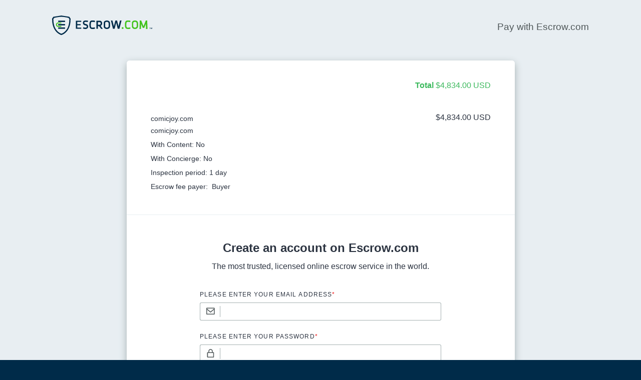

--- FILE ---
content_type: text/html
request_url: https://www.nameshow.com/EscrowBuy.php?domain=comicjoy.com
body_size: 642
content:
<!DOCTYPE html PUBLIC "-//W3C//DTD XHTML 1.0 Transitional//EN" "http://www.w3.org/TR/xhtml1/DTD/xhtml1-transitional.dtd">
<html>
<head>
	<meta http-equiv="Content-Type" content="text/html; charset=utf-8">
	<title>Redirecting to Escrow.Com...</title>
	<link rel="stylesheet" type="text/css" href="css/escrowapi.css" />
	<script src="js/escrowapi.js"></script>
</head>
	<body  class="jumptoescrow">
			<section class="main">
				<div class="spinner"></div>
			</section>
            <p class="escrownote">Redirecting to Escrow.Com...</p>


<form action="https://www.escrow.com/checkout" method="post" name="escrowsubmit" id="escrowsubmit"><input type="hidden" name="type" value="domain_name"><input type="hidden" name="non_initiator_email" value="113810@qq.com"><input type="hidden" name="non_initiator_id" value="926471"><input type="hidden" name="non_initiator_role" value="seller"><input type="hidden" name="title" value="Buying of comicjoy.com"><input type="hidden" name="currency" value="USD"><input type="hidden" name="domain" value="comicjoy.com"><input type="hidden" name="price" value="4834"><input type="hidden" name="concierge" value="false"><input type="hidden" name="with_content" value="false"><input type="hidden" name="inspection_period" value="1"><input type="hidden" name="fee_payer" value="buyer"><button class="" type="submit">Buy With Escrow.com</button><img src="https://t.escrow.com/1px.gif?name=bin&price=4834&title=Buying%20of%20comicjoy.com&user_id=926471" style="display: none;"></form>

<script>document.forms["escrowsubmit"].submit();</script></body>
</html>

--- FILE ---
content_type: text/html; charset=utf-8
request_url: https://www.escrow.com/checkout
body_size: 27936
content:

<!DOCTYPE html>
<!--[if lt IE 10]> <html class="is-old-ie"> <![endif]-->
<!--[if gt IE 9]><!--><html><!--<![endif]-->
  <head>
    <meta charset="utf-8">
    <meta name="viewport" content="width=device-width">
    <meta name="theme-color" content="#01426a">
    <meta name="apple-mobile-web-app-status-bar-style" content="#01426a">
      <meta name="description" content="Escrow.com provides the best online escrow transaction services and accounts that facilitate and accelerate e-commerce by assuring a secure settlement.">
      <title>Escrow Pay - Escrow.com</title>
        <link href="/build/css/styles.c92d1ca52fd819967d36.css" type="text/css" rel="stylesheet">
      <link href="/build/css/integrations.a39738662bcee5c7ae5f.css" type="text/css" rel="stylesheet">
      <link href="/build/css/guitar.8cd6fdfa0869c8ea0ffb.css" type="text/css" rel="stylesheet">
      <link href="/build/css/namescon.7eee33c2b022bda027f2.css" type="text/css" rel="stylesheet">
    <link rel="icon" type="image/png" href="/build/images/favicons/favicon-192x192.png" sizes="192x192" />
    <link rel="icon" type="image/png" href="/build/images/favicons/favicon-32x32.png" sizes="32x32" />
    <link rel="icon" type="image/png" href="/build/images/favicons/favicon-16x16.png" sizes="16x16" />
    <meta property="og:image" content="https://www.escrow.com/build/images/facebook/share-img.gif" />
    <meta property="twitter:card" content="summary_large_image" />
    <meta property="twitter:site" content="@escrowcom" />
      <meta property="og:title" content="Escrow Pay - Escrow.com" />
      <meta property="twitter:title" content="Escrow Pay - Escrow.com" />
      <meta property="og:description" content="Escrow.com provides the best online escrow transaction services and accounts that facilitate and accelerate e-commerce by assuring a secure settlement." />
      <meta property="twitter:description" content="Escrow.com provides the best online escrow transaction services and accounts that facilitate and accelerate e-commerce by assuring a secure settlement." />
    <meta property="twitter:image" content="https://www.escrow.com/build/images/facebook/share-img.gif" />

    <link rel="manifest" href="/build/webapp_manifest.json" />


    <script type="text/javascript">

      var config = {"address_api_endpoint": "https://api.escrow.com/api/Address", "address_update_api_endpoint": "https://api.escrow.com/api/Address/Update", "adyen_client_key": "live_EQQBA2VC2VGH5PRTVSMQSFMVQYXFDBYI", "adyen_env": "live-us", "agree_api_endpoint": "https://api.escrow.com/api/TransactionAction/agree", "api_docs_page": "/api/docs/reference", "blinker_partner_emails": ["contracts@blinker.com", "test+blinker_partner@escrow.com"], "checkout_endpoint": "https://api.escrow.com/integration/checkout/2018-03-31", "clear_24hour_notice_api_endpoint": "https://api.escrow.com/api/TransactionAction/24hrnotice", "cookie_domain": ".escrow.com", "countries": [{"code": "AFG", "name": "Afghanistan", "phoneExt": "93", "value": "Afghanistan"}, {"code": "ALB", "name": "Albania", "phoneExt": "355", "value": "Albania"}, {"code": "DZA", "name": "Algeria", "phoneExt": "213", "value": "Algeria"}, {"code": "ASM", "name": "American Samoa", "phoneExt": "1-684", "value": "American Samoa"}, {"code": "AND", "name": "Andorra", "phoneExt": "376", "value": "Andorra"}, {"code": "AGO", "name": "Angola", "phoneExt": "244", "value": "Angola"}, {"code": "AIA", "name": "Anguilla", "phoneExt": "1-264", "value": "Anguilla"}, {"code": "ATG", "name": "Antigua and Barbuda", "phoneExt": "1-268", "value": "Antigua and Barbuda"}, {"code": "ARG", "name": "Argentina", "phoneExt": "54", "value": "Argentina"}, {"code": "ARM", "name": "Armenia", "phoneExt": "374", "value": "Armenia"}, {"code": "ABW", "name": "Aruba", "phoneExt": "297", "value": "Aruba"}, {"code": "AUS", "name": "Australia", "phoneExt": "61", "value": "Australia"}, {"code": "AUT", "name": "Austria", "phoneExt": "43", "value": "Austria"}, {"code": "AZE", "name": "Azerbaijan", "phoneExt": "994", "value": "Azerbaijan"}, {"code": "BHS", "name": "Bahamas", "phoneExt": "1-242", "value": "Bahamas"}, {"code": "BHR", "name": "Bahrain", "phoneExt": "973", "value": "Bahrain"}, {"code": "BGD", "name": "Bangladesh", "phoneExt": "880", "value": "Bangladesh"}, {"code": "BRB", "name": "Barbados", "phoneExt": "1-246", "value": "Barbados"}, {"code": "BLR", "name": "Belarus", "phoneExt": "375", "value": "Belarus"}, {"code": "BEL", "name": "Belgium", "phoneExt": "32", "value": "Belgium"}, {"code": "BLZ", "name": "Belize", "phoneExt": "501", "value": "Belize"}, {"code": "BEN", "name": "Benin", "phoneExt": "229", "value": "Benin"}, {"code": "BMU", "name": "Bermuda", "phoneExt": "1-441", "value": "Bermuda"}, {"code": "BTN", "name": "Bhutan", "phoneExt": "975", "value": "Bhutan"}, {"code": "BOL", "name": "Bolivia, Plurinational State of", "phoneExt": "591", "value": "Bolivia, Plurinational State of"}, {"code": "BES", "name": "Bonaire, Sint Eustatius and Saba", "phoneExt": "599", "value": "Bonaire, Sint Eustatius and Saba"}, {"code": "BIH", "name": "Bosnia and Herzegovina", "phoneExt": "387", "value": "Bosnia and Herzegovina"}, {"code": "BWA", "name": "Botswana", "phoneExt": "267", "value": "Botswana"}, {"code": "BRA", "name": "Brazil", "phoneExt": "55", "value": "Brazil"}, {"code": "IOT", "name": "British Indian Ocean Territory", "phoneExt": "246", "value": "British Indian Ocean Territory"}, {"code": "BRN", "name": "Brunei Darussalam", "phoneExt": "673", "value": "Brunei Darussalam"}, {"code": "BGR", "name": "Bulgaria", "phoneExt": "359", "value": "Bulgaria"}, {"code": "BFA", "name": "Burkina Faso", "phoneExt": "226", "value": "Burkina Faso"}, {"code": "BDI", "name": "Burundi", "phoneExt": "257", "value": "Burundi"}, {"code": "CPV", "name": "Cabo Verde", "phoneExt": "238", "value": "Cabo Verde"}, {"code": "KHM", "name": "Cambodia", "phoneExt": "855", "value": "Cambodia"}, {"code": "CMR", "name": "Cameroon", "phoneExt": "237", "value": "Cameroon"}, {"code": "CAN", "name": "Canada", "phoneExt": "1", "value": "Canada"}, {"code": "CYM", "name": "Cayman Islands", "phoneExt": "1-345", "value": "Cayman Islands"}, {"code": "CAF", "name": "Central African Republic", "phoneExt": "236", "value": "Central African Republic"}, {"code": "TCD", "name": "Chad", "phoneExt": "235", "value": "Chad"}, {"code": "CHL", "name": "Chile", "phoneExt": "56", "value": "Chile"}, {"code": "CHN", "name": "China", "phoneExt": "86", "value": "China"}, {"code": "CXR", "name": "Christmas Island", "phoneExt": "61", "value": "Christmas Island"}, {"code": "CCK", "name": "Cocos (Keeling) Islands", "phoneExt": "61", "value": "Cocos (Keeling) Islands"}, {"code": "COL", "name": "Colombia", "phoneExt": "57", "value": "Colombia"}, {"code": "COM", "name": "Comoros", "phoneExt": "269", "value": "Comoros"}, {"code": "COG", "name": "Congo", "phoneExt": "242", "value": "Congo"}, {"code": "COD", "name": "Congo, The Democratic Republic of the", "phoneExt": "243", "value": "Congo, The Democratic Republic of the"}, {"code": "COK", "name": "Cook Islands", "phoneExt": "682", "value": "Cook Islands"}, {"code": "CRI", "name": "Costa Rica", "phoneExt": "506", "value": "Costa Rica"}, {"code": "HRV", "name": "Croatia", "phoneExt": "385", "value": "Croatia"}, {"code": "CUB", "name": "Cuba", "phoneExt": "53", "value": "Cuba"}, {"code": "CUW", "name": "Cura\u00e7ao", "phoneExt": "599", "value": "Cura\u00e7ao"}, {"code": "CYP", "name": "Cyprus", "phoneExt": "357", "value": "Cyprus"}, {"code": "CZE", "name": "Czechia", "phoneExt": "420", "value": "Czechia"}, {"code": "CIV", "name": "C\u00f4te d\u0027Ivoire", "phoneExt": "225", "value": "C\u00f4te d\u0027Ivoire"}, {"code": "DNK", "name": "Denmark", "phoneExt": "45", "value": "Denmark"}, {"code": "DJI", "name": "Djibouti", "phoneExt": "253", "value": "Djibouti"}, {"code": "DMA", "name": "Dominica", "phoneExt": "1-767", "value": "Dominica"}, {"code": "DOM", "name": "Dominican Republic", "phoneExt": "1-809 and 1-829", "value": "Dominican Republic"}, {"code": "ECU", "name": "Ecuador", "phoneExt": "593", "value": "Ecuador"}, {"code": "EGY", "name": "Egypt", "phoneExt": "20", "value": "Egypt"}, {"code": "SLV", "name": "El Salvador", "phoneExt": "503", "value": "El Salvador"}, {"code": "GNQ", "name": "Equatorial Guinea", "phoneExt": "240", "value": "Equatorial Guinea"}, {"code": "ERI", "name": "Eritrea", "phoneExt": "291", "value": "Eritrea"}, {"code": "EST", "name": "Estonia", "phoneExt": "372", "value": "Estonia"}, {"code": "SWZ", "name": "Eswatini", "phoneExt": "268", "value": "Eswatini"}, {"code": "ETH", "name": "Ethiopia", "phoneExt": "251", "value": "Ethiopia"}, {"code": "FLK", "name": "Falkland Islands (Malvinas)", "phoneExt": "500", "value": "Falkland Islands (Malvinas)"}, {"code": "FRO", "name": "Faroe Islands", "phoneExt": "298", "value": "Faroe Islands"}, {"code": "FJI", "name": "Fiji", "phoneExt": "679", "value": "Fiji"}, {"code": "FIN", "name": "Finland", "phoneExt": "358", "value": "Finland"}, {"code": "FRA", "name": "France", "phoneExt": "33", "value": "France"}, {"code": "GUF", "name": "French Guiana", "phoneExt": "594", "value": "French Guiana"}, {"code": "PYF", "name": "French Polynesia", "phoneExt": "689", "value": "French Polynesia"}, {"code": "GAB", "name": "Gabon", "phoneExt": "241", "value": "Gabon"}, {"code": "GMB", "name": "Gambia", "phoneExt": "220", "value": "Gambia"}, {"code": "GEO", "name": "Georgia", "phoneExt": "995", "value": "Georgia"}, {"code": "DEU", "name": "Germany", "phoneExt": "49", "value": "Germany"}, {"code": "GHA", "name": "Ghana", "phoneExt": "233", "value": "Ghana"}, {"code": "GIB", "name": "Gibraltar", "phoneExt": "350", "value": "Gibraltar"}, {"code": "GRC", "name": "Greece", "phoneExt": "30", "value": "Greece"}, {"code": "GRL", "name": "Greenland", "phoneExt": "299", "value": "Greenland"}, {"code": "GRD", "name": "Grenada", "phoneExt": "1-473", "value": "Grenada"}, {"code": "GLP", "name": "Guadeloupe", "phoneExt": "590", "value": "Guadeloupe"}, {"code": "GUM", "name": "Guam", "phoneExt": "1-671", "value": "Guam"}, {"code": "GTM", "name": "Guatemala", "phoneExt": "502", "value": "Guatemala"}, {"code": "GGY", "name": "Guernsey", "phoneExt": "44-1481", "value": "Guernsey"}, {"code": "GIN", "name": "Guinea", "phoneExt": "224", "value": "Guinea"}, {"code": "GNB", "name": "Guinea-Bissau", "phoneExt": "245", "value": "Guinea-Bissau"}, {"code": "GUY", "name": "Guyana", "phoneExt": "592", "value": "Guyana"}, {"code": "HTI", "name": "Haiti", "phoneExt": "509", "value": "Haiti"}, {"code": "HMD", "name": "Heard Island and McDonald Islands", "phoneExt": " ", "value": "Heard Island and McDonald Islands"}, {"code": "VAT", "name": "Holy See (Vatican City State)", "phoneExt": "379", "value": "Holy See (Vatican City State)"}, {"code": "HND", "name": "Honduras", "phoneExt": "504", "value": "Honduras"}, {"code": "HKG", "name": "Hong Kong", "phoneExt": "852", "value": "Hong Kong"}, {"code": "HUN", "name": "Hungary", "phoneExt": "36", "value": "Hungary"}, {"code": "ISL", "name": "Iceland", "phoneExt": "354", "value": "Iceland"}, {"code": "IND", "name": "India", "phoneExt": "91", "value": "India"}, {"code": "IDN", "name": "Indonesia", "phoneExt": "62", "value": "Indonesia"}, {"code": "IRN", "name": "Iran, Islamic Republic of", "phoneExt": "98", "value": "Iran, Islamic Republic of"}, {"code": "IRQ", "name": "Iraq", "phoneExt": "964", "value": "Iraq"}, {"code": "IRL", "name": "Ireland", "phoneExt": "353", "value": "Ireland"}, {"code": "IMN", "name": "Isle of Man", "phoneExt": "44-1624", "value": "Isle of Man"}, {"code": "ISR", "name": "Israel", "phoneExt": "972", "value": "Israel"}, {"code": "ITA", "name": "Italy", "phoneExt": "39", "value": "Italy"}, {"code": "JAM", "name": "Jamaica", "phoneExt": "1-876", "value": "Jamaica"}, {"code": "JPN", "name": "Japan", "phoneExt": "81", "value": "Japan"}, {"code": "JEY", "name": "Jersey", "phoneExt": "44-1534", "value": "Jersey"}, {"code": "JOR", "name": "Jordan", "phoneExt": "962", "value": "Jordan"}, {"code": "KAZ", "name": "Kazakhstan", "phoneExt": "7", "value": "Kazakhstan"}, {"code": "KEN", "name": "Kenya", "phoneExt": "254", "value": "Kenya"}, {"code": "KIR", "name": "Kiribati", "phoneExt": "686", "value": "Kiribati"}, {"code": "PRK", "name": "Korea, Democratic People\u0027s Republic of", "phoneExt": "850", "value": "Korea, Democratic People\u0027s Republic of"}, {"code": "KOR", "name": "Korea, Republic of", "phoneExt": "82", "value": "Korea, Republic of"}, {"code": "RKS", "name": "Kosovo", "phoneExt": "383", "value": "Kosovo"}, {"code": "KWT", "name": "Kuwait", "phoneExt": "965", "value": "Kuwait"}, {"code": "KGZ", "name": "Kyrgyzstan", "phoneExt": "996", "value": "Kyrgyzstan"}, {"code": "LAO", "name": "Lao People\u0027s Democratic Republic", "phoneExt": "856", "value": "Lao People\u0027s Democratic Republic"}, {"code": "LVA", "name": "Latvia", "phoneExt": "371", "value": "Latvia"}, {"code": "LBN", "name": "Lebanon", "phoneExt": "961", "value": "Lebanon"}, {"code": "LSO", "name": "Lesotho", "phoneExt": "266", "value": "Lesotho"}, {"code": "LBR", "name": "Liberia", "phoneExt": "231", "value": "Liberia"}, {"code": "LBY", "name": "Libya", "phoneExt": "218", "value": "Libya"}, {"code": "LIE", "name": "Liechtenstein", "phoneExt": "423", "value": "Liechtenstein"}, {"code": "LTU", "name": "Lithuania", "phoneExt": "370", "value": "Lithuania"}, {"code": "LUX", "name": "Luxembourg", "phoneExt": "352", "value": "Luxembourg"}, {"code": "MAC", "name": "Macao", "phoneExt": "853", "value": "Macao"}, {"code": "MDG", "name": "Madagascar", "phoneExt": "261", "value": "Madagascar"}, {"code": "MWI", "name": "Malawi", "phoneExt": "265", "value": "Malawi"}, {"code": "MYS", "name": "Malaysia", "phoneExt": "60", "value": "Malaysia"}, {"code": "MDV", "name": "Maldives", "phoneExt": "960", "value": "Maldives"}, {"code": "MLI", "name": "Mali", "phoneExt": "223", "value": "Mali"}, {"code": "MLT", "name": "Malta", "phoneExt": "356", "value": "Malta"}, {"code": "MHL", "name": "Marshall Islands", "phoneExt": "692", "value": "Marshall Islands"}, {"code": "MTQ", "name": "Martinique", "phoneExt": "596", "value": "Martinique"}, {"code": "MRT", "name": "Mauritania", "phoneExt": "222", "value": "Mauritania"}, {"code": "MUS", "name": "Mauritius", "phoneExt": "230", "value": "Mauritius"}, {"code": "MYT", "name": "Mayotte", "phoneExt": "262", "value": "Mayotte"}, {"code": "MEX", "name": "Mexico", "phoneExt": "52", "value": "Mexico"}, {"code": "FSM", "name": "Micronesia, Federated States of", "phoneExt": "691", "value": "Micronesia, Federated States of"}, {"code": "MDA", "name": "Moldova, Republic of", "phoneExt": "373", "value": "Moldova, Republic of"}, {"code": "MCO", "name": "Monaco", "phoneExt": "377", "value": "Monaco"}, {"code": "MNG", "name": "Mongolia", "phoneExt": "976", "value": "Mongolia"}, {"code": "MNE", "name": "Montenegro", "phoneExt": "382", "value": "Montenegro"}, {"code": "MSR", "name": "Montserrat", "phoneExt": "1-664", "value": "Montserrat"}, {"code": "MAR", "name": "Morocco", "phoneExt": "212", "value": "Morocco"}, {"code": "MOZ", "name": "Mozambique", "phoneExt": "258", "value": "Mozambique"}, {"code": "MMR", "name": "Myanmar", "phoneExt": "95", "value": "Myanmar"}, {"code": "NAM", "name": "Namibia", "phoneExt": "264", "value": "Namibia"}, {"code": "NRU", "name": "Nauru", "phoneExt": "674", "value": "Nauru"}, {"code": "NPL", "name": "Nepal", "phoneExt": "977", "value": "Nepal"}, {"code": "NLD", "name": "Netherlands", "phoneExt": "31", "value": "Netherlands"}, {"code": "NCL", "name": "New Caledonia", "phoneExt": "687", "value": "New Caledonia"}, {"code": "NZL", "name": "New Zealand", "phoneExt": "64", "value": "New Zealand"}, {"code": "NIC", "name": "Nicaragua", "phoneExt": "505", "value": "Nicaragua"}, {"code": "NER", "name": "Niger", "phoneExt": "227", "value": "Niger"}, {"code": "NGA", "name": "Nigeria", "phoneExt": "234", "value": "Nigeria"}, {"code": "NIU", "name": "Niue", "phoneExt": "683", "value": "Niue"}, {"code": "NFK", "name": "Norfolk Island", "phoneExt": "672", "value": "Norfolk Island"}, {"code": "MKD", "name": "North Macedonia", "phoneExt": "389", "value": "North Macedonia"}, {"code": "MNP", "name": "Northern Mariana Islands", "phoneExt": "1-670", "value": "Northern Mariana Islands"}, {"code": "NOR", "name": "Norway", "phoneExt": "47", "value": "Norway"}, {"code": "OMN", "name": "Oman", "phoneExt": "968", "value": "Oman"}, {"code": "PAK", "name": "Pakistan", "phoneExt": "92", "value": "Pakistan"}, {"code": "PLW", "name": "Palau", "phoneExt": "680", "value": "Palau"}, {"code": "PSE", "name": "Palestine, State of", "phoneExt": "970", "value": "Palestine, State of"}, {"code": "PAN", "name": "Panama", "phoneExt": "507", "value": "Panama"}, {"code": "PNG", "name": "Papua New Guinea", "phoneExt": "675", "value": "Papua New Guinea"}, {"code": "PRY", "name": "Paraguay", "phoneExt": "595", "value": "Paraguay"}, {"code": "PER", "name": "Peru", "phoneExt": "51", "value": "Peru"}, {"code": "PHL", "name": "Philippines", "phoneExt": "63", "value": "Philippines"}, {"code": "PCN", "name": "Pitcairn", "phoneExt": "870", "value": "Pitcairn"}, {"code": "POL", "name": "Poland", "phoneExt": "48", "value": "Poland"}, {"code": "PRT", "name": "Portugal", "phoneExt": "351", "value": "Portugal"}, {"code": "PRI", "name": "Puerto Rico", "phoneExt": "1-787 and 1-939", "value": "Puerto Rico"}, {"code": "QAT", "name": "Qatar", "phoneExt": "974", "value": "Qatar"}, {"code": "ROU", "name": "Romania", "phoneExt": "40", "value": "Romania"}, {"code": "RUS", "name": "Russian Federation", "phoneExt": "7", "value": "Russian Federation"}, {"code": "RWA", "name": "Rwanda", "phoneExt": "250", "value": "Rwanda"}, {"code": "REU", "name": "R\u00e9union", "phoneExt": "262", "value": "R\u00e9union"}, {"code": "BLM", "name": "Saint Barth\u00e9lemy", "phoneExt": "590", "value": "Saint Barth\u00e9lemy"}, {"code": "SHN", "name": "Saint Helena, Ascension and Tristan da Cunha", "phoneExt": "290", "value": "Saint Helena, Ascension and Tristan da Cunha"}, {"code": "KNA", "name": "Saint Kitts and Nevis", "phoneExt": "1-869", "value": "Saint Kitts and Nevis"}, {"code": "LCA", "name": "Saint Lucia", "phoneExt": "1-758", "value": "Saint Lucia"}, {"code": "MAF", "name": "Saint Martin (French part)", "phoneExt": "590", "value": "Saint Martin (French part)"}, {"code": "SPM", "name": "Saint Pierre and Miquelon", "phoneExt": "508", "value": "Saint Pierre and Miquelon"}, {"code": "VCT", "name": "Saint Vincent and the Grenadines", "phoneExt": "1-784", "value": "Saint Vincent and the Grenadines"}, {"code": "WSM", "name": "Samoa", "phoneExt": "685", "value": "Samoa"}, {"code": "SMR", "name": "San Marino", "phoneExt": "378", "value": "San Marino"}, {"code": "STP", "name": "Sao Tome and Principe", "phoneExt": "239", "value": "Sao Tome and Principe"}, {"code": "SAU", "name": "Saudi Arabia", "phoneExt": "966", "value": "Saudi Arabia"}, {"code": "SEN", "name": "Senegal", "phoneExt": "221", "value": "Senegal"}, {"code": "SRB", "name": "Serbia", "phoneExt": "381", "value": "Serbia"}, {"code": "SYC", "name": "Seychelles", "phoneExt": "248", "value": "Seychelles"}, {"code": "SLE", "name": "Sierra Leone", "phoneExt": "232", "value": "Sierra Leone"}, {"code": "SGP", "name": "Singapore", "phoneExt": "65", "value": "Singapore"}, {"code": "SXM", "name": "Sint Maarten (Dutch part)", "phoneExt": "599", "value": "Sint Maarten (Dutch part)"}, {"code": "SVK", "name": "Slovakia", "phoneExt": "421", "value": "Slovakia"}, {"code": "SVN", "name": "Slovenia", "phoneExt": "386", "value": "Slovenia"}, {"code": "SLB", "name": "Solomon Islands", "phoneExt": "677", "value": "Solomon Islands"}, {"code": "SOM", "name": "Somalia", "phoneExt": "252", "value": "Somalia"}, {"code": "ZAF", "name": "South Africa", "phoneExt": "27", "value": "South Africa"}, {"code": "SSD", "name": "South Sudan", "phoneExt": "211", "value": "South Sudan"}, {"code": "ESP", "name": "Spain", "phoneExt": "34", "value": "Spain"}, {"code": "LKA", "name": "Sri Lanka", "phoneExt": "94", "value": "Sri Lanka"}, {"code": "SDN", "name": "Sudan", "phoneExt": "249", "value": "Sudan"}, {"code": "SUR", "name": "Suriname", "phoneExt": "597", "value": "Suriname"}, {"code": "SJM", "name": "Svalbard and Jan Mayen", "phoneExt": "47", "value": "Svalbard and Jan Mayen"}, {"code": "SWE", "name": "Sweden", "phoneExt": "46", "value": "Sweden"}, {"code": "CHE", "name": "Switzerland", "phoneExt": "41", "value": "Switzerland"}, {"code": "SYR", "name": "Syrian Arab Republic", "phoneExt": "963", "value": "Syrian Arab Republic"}, {"code": "TWN", "name": "Taiwan", "phoneExt": "886", "value": "Taiwan"}, {"code": "TJK", "name": "Tajikistan", "phoneExt": "992", "value": "Tajikistan"}, {"code": "TZA", "name": "Tanzania, United Republic of", "phoneExt": "255", "value": "Tanzania, United Republic of"}, {"code": "THA", "name": "Thailand", "phoneExt": "66", "value": "Thailand"}, {"code": "TLS", "name": "Timor-Leste", "phoneExt": "670", "value": "Timor-Leste"}, {"code": "TGO", "name": "Togo", "phoneExt": "228", "value": "Togo"}, {"code": "TKL", "name": "Tokelau", "phoneExt": "690", "value": "Tokelau"}, {"code": "TON", "name": "Tonga", "phoneExt": "676", "value": "Tonga"}, {"code": "TTO", "name": "Trinidad and Tobago", "phoneExt": "1-868", "value": "Trinidad and Tobago"}, {"code": "TUN", "name": "Tunisia", "phoneExt": "216", "value": "Tunisia"}, {"code": "TUR", "name": "Turkey", "phoneExt": "90", "value": "Turkey"}, {"code": "TKM", "name": "Turkmenistan", "phoneExt": "993", "value": "Turkmenistan"}, {"code": "TCA", "name": "Turks and Caicos Islands", "phoneExt": "1-649", "value": "Turks and Caicos Islands"}, {"code": "TUV", "name": "Tuvalu", "phoneExt": "688", "value": "Tuvalu"}, {"code": "UGA", "name": "Uganda", "phoneExt": "256", "value": "Uganda"}, {"code": "UKR", "name": "Ukraine", "phoneExt": "380", "value": "Ukraine"}, {"code": "ARE", "name": "United Arab Emirates", "phoneExt": "971", "value": "United Arab Emirates"}, {"code": "GBR", "name": "United Kingdom", "phoneExt": "44", "value": "United Kingdom"}, {"code": "USA", "name": "United States", "phoneExt": "1", "value": "United States"}, {"code": "UMI", "name": "United States Minor Outlying Islands", "phoneExt": "1", "value": "United States Minor Outlying Islands"}, {"code": "URY", "name": "Uruguay", "phoneExt": "598", "value": "Uruguay"}, {"code": "UZB", "name": "Uzbekistan", "phoneExt": "998", "value": "Uzbekistan"}, {"code": "VUT", "name": "Vanuatu", "phoneExt": "678", "value": "Vanuatu"}, {"code": "VEN", "name": "Venezuela, Bolivarian Republic of", "phoneExt": "58", "value": "Venezuela, Bolivarian Republic of"}, {"code": "VNM", "name": "Viet Nam", "phoneExt": "84", "value": "Viet Nam"}, {"code": "VGB", "name": "Virgin Islands, British", "phoneExt": "1-284", "value": "Virgin Islands, British"}, {"code": "VIR", "name": "Virgin Islands, U.S.", "phoneExt": "1-340", "value": "Virgin Islands, U.S."}, {"code": "WLF", "name": "Wallis and Futuna", "phoneExt": "681", "value": "Wallis and Futuna"}, {"code": "ESH", "name": "Western Sahara", "phoneExt": "212", "value": "Western Sahara"}, {"code": "YEM", "name": "Yemen", "phoneExt": "967", "value": "Yemen"}, {"code": "ZMB", "name": "Zambia", "phoneExt": "260", "value": "Zambia"}, {"code": "ZWE", "name": "Zimbabwe", "phoneExt": "263", "value": "Zimbabwe"}, {"code": "ALA", "name": "\u00c5land Islands", "phoneExt": "358-18", "value": "\u00c5land Islands"}], "credit_card_gateway": "PayPal", "currencies": {"AUD": {"api": "aud", "code": 3081, "symbol": "$"}, "CAD": {"api": "cad", "code": 4105, "symbol": "$"}, "EUR": {"api": "euro", "code": 1031, "symbol": "\u20ac"}, "GBP": {"api": "gbp", "code": 2057, "symbol": "\u00a3"}, "USD": {"api": "usd", "code": 1033, "symbol": "$"}}, "current_year": 2026, "customer_api_endpoint": "https://api.escrow.com/api/Customer", "ebay_motors_email": "DL-eCG-Vehicles-Escrow@ebay.com", "ebay_watches_nonpsa_email": "escrowonly@ebay.com", "ebay_watches_psa_email": "escrowpsa@ebay.com", "ebay_watches_testnonpsa_email": "ltayson+seller01@escrow.com", "ebay_watches_testpsa_email": "lgoze+partner@freelancer.com", "ecart_url": "https://secureapi.escrow.com/api/ecart", "email_exists_api_endpoint": "https://api.escrow.com/internal/email/check_if_customer_email_used", "environment": "PROD", "escrow_qts_gif_url": "https://t.escrow.com/1px.gif", "fb_app_id": 610515797065455, "flippa_partner_id": 145299, "geoip_country": "USA", "integration_helper_endpoint": "https://integrationhelper.escrow-sandbox.com", "integrations_portal": "https://www.escrow.com/integrations/portal", "internal_endpoint": "https://api.escrow.com/internal", "kyc_api_endpoint": "https://api.escrow.com/api/KYCVerification", "kyc_status_api_endpoint": "https://api.escrow.com/api/KycStatus", "language_subpath": "en", "locale": "en", "loggedin_landing_page": "https://escrow.com/transactions", "months": [{"name": "January", "value": "01"}, {"name": "February", "value": "02"}, {"name": "March", "value": "03"}, {"name": "April", "value": "04"}, {"name": "May", "value": "05"}, {"name": "June", "value": "06"}, {"name": "July", "value": "07"}, {"name": "August", "value": "08"}, {"name": "September", "value": "09"}, {"name": "October", "value": "10"}, {"name": "November", "value": "11"}, {"name": "December", "value": "12"}], "my_escrow_base_url": "https://my.escrow.com", "my_transactions_page": "https://escrow.com/transactions", "offer_endpoint": "https://api.escrow.com/integration/2018-08-01/auction", "olark_account_id": "2962-347-10-5881", "olark_checkout_group_id": "9d16d68ff84c346f56cf993429315fe0", "olark_general_group_id": "f6d37fc20876d4b393a4731eef928ef2", "olark_homepage_group_id": "5228360c3eb9c86e57affee785718388", "olark_my_transactions_group_id": "27d7ad90b79b623cb12b962c982f41c5", "olark_start_transaction_group_id": "2c7686a02e07224e37a4323edfa90142", "olark_vt_group_id": "26da79b41b76d401bf80cb8be2342e8f", "page_alternatives": [], "recaptcha_site_key": "", "recover_password_page": "https://api.escrow.com/api/ecart/#/ForgotPwd", "request_method": "POST", "settlement_payment_choice": "https://my.escrow.com/myescrow/SettlementPaymentChoice.asp", "signup_api_endpoint": "https://api.escrow.com/api/ecart/Request/RegisterUser", "support_phone_label": "888-511-8600", "support_phone_number": "888-511-8600", "transaction_api_endpoint": "https://api.escrow.com/api/Transaction", "transaction_choice": "https://www.escrow.com/transaction/start", "transaction_page": "https://my.escrow.com/myEscrow/Transaction.asp", "translations": {}, "turnstile_site_key": "0x4AAAAAAAURHc5fsfzTKnDa", "update_personal_info_page": "https://my.escrow.com/members/UpdatePersonalContactInfo.asp", "url_map": {"views_en.about-us": "/why-escrowcom/about-us", "views_en.account-info": "/account-info", "views_en.account-info-company": "/account-info/company", "views_en.account-info-personal": "/account-info/personal", "views_en.accounts/associated-banc-corp": "/accounts/associated-banc-corp", "views_en.accounts/bancwest-corp": "/accounts/bancwest-corp", "views_en.accounts/bank-of-america": "/accounts/bank-of-america", "views_en.accounts/bank-of-new-york-mellon": "/accounts/bank-of-new-york-mellon", "views_en.accounts/barclays": "/accounts/barclays", "views_en.accounts/bb-t-corporation": "/accounts/bb-t-corporation", "views_en.accounts/bbva": "/accounts/bbva", "views_en.accounts/bmo-financial-corp": "/accounts/bmo-financial-corp", "views_en.accounts/bnp-paribas": "/accounts/bnp-paribas", "views_en.accounts/bok-financial-corp": "/accounts/bok-financial-corp", "views_en.accounts/capital-one-financial": "/accounts/capital-one-financial", "views_en.accounts/charles-schwab-corp": "/accounts/charles-schwab-corp", "views_en.accounts/cit-group": "/accounts/cit-group", "views_en.accounts/citigroup": "/accounts/citigroup", "views_en.accounts/city-national-bank": "/accounts/city-national-bank", "views_en.accounts/comerica": "/accounts/comerica", "views_en.accounts/credit-suisse-group": "/accounts/credit-suisse-group", "views_en.accounts/cullen-frost-bankers": "/accounts/cullen-frost-bankers", "views_en.accounts/deutsche-bank": "/accounts/deutsche-bank", "views_en.accounts/e-trade-financial": "/accounts/e-trade-financial", "views_en.accounts/east-west-bancorp": "/accounts/east-west-bancorp", "views_en.accounts/fifth-third-bancorp": "/accounts/fifth-third-bancorp", "views_en.accounts/first-horizon-national-bancorp": "/accounts/first-horizon-national-bancorp", "views_en.accounts/first-niagara-financial": "/accounts/first-niagara-financial", "views_en.accounts/first-republic-bank": "/accounts/first-republic-bank", "views_en.accounts/firstmerit-corporation": "/accounts/firstmerit-corporation", "views_en.accounts/hsbc": "/accounts/hsbc", "views_en.accounts/huntington-bancshares": "/accounts/huntington-bancshares", "views_en.accounts/imb-holdco": "/accounts/imb-holdco", "views_en.accounts/jp-morgan-chase": "/accounts/jp-morgan-chase", "views_en.accounts/keycorp": "/accounts/keycorp", "views_en.accounts/m-t-bank-corporation": "/accounts/m-t-bank-corporation", "views_en.accounts/new-york-community-bancorp-inc": "/accounts/new-york-community-bancorp-inc", "views_en.accounts/northern-trust": "/accounts/northern-trust", "views_en.accounts/peoples-united-financial-inc": "/accounts/peoples-united-financial-inc", "views_en.accounts/popular-inc": "/accounts/popular-inc", "views_en.accounts/rbs-citizens-financial-group-inc": "/accounts/rbs-citizens-financial-group-inc", "views_en.accounts/regions-financial": "/accounts/regions-financial", "views_en.accounts/santander-holdings-usa": "/accounts/santander-holdings-usa", "views_en.accounts/santander-uk": "/accounts/santander-uk", "views_en.accounts/scottrade-financial-services": "/accounts/scottrade-financial-services", "views_en.accounts/state-street-corporation": "/accounts/state-street-corporation", "views_en.accounts/suntrust-bank": "/accounts/suntrust-bank", "views_en.accounts/synovus-financial-corp": "/accounts/synovus-financial-corp", "views_en.accounts/unionbancal-corporation": "/accounts/unionbancal-corporation", "views_en.accounts/united-services-automobile-asc": "/accounts/united-services-automobile-asc", "views_en.accounts/us-bancorp": "/accounts/us-bancorp", "views_en.accounts/wells-fargo": "/accounts/wells-fargo", "views_en.accounts/zion-bancorp": "/accounts/zion-bancorp", "views_en.antiques": "/antiques", "views_en.api_guide_accept_items": "/api/docs/accept-transaction-items", "views_en.api_guide_accept_returned_items": "/api/docs/accepting-returned-transaction-items", "views_en.api_guide_agree_transaction": "/api/docs/agree-transaction", "views_en.api_guide_basics": "/api/docs/basics", "views_en.api_guide_cancel_transaction": "/api/docs/cancel-transaction", "views_en.api_guide_create_customer": "/api/docs/create-customer", "views_en.api_guide_create_transaction": "/api/docs/create-transaction", "views_en.api_guide_disburse_transaction": "/api/docs/disburse-transaction", "views_en.api_guide_fetch_transaction": "/api/docs/fetch-transaction", "views_en.api_guide_fund_transaction": "/api/docs/fund-transaction", "views_en.api_guide_getting_started": "/api/docs", "views_en.api_guide_list_partner_transactions": "/api/docs/list-partner-transactions", "views_en.api_guide_list_transactions": "/api/docs/list-transactions", "views_en.api_guide_receive_items": "/api/docs/receive-transaction-items", "views_en.api_guide_receive_returned_items": "/api/docs/receive-returned-transaction-items", "views_en.api_guide_reject_items": "/api/docs/reject-transaction-items", "views_en.api_guide_reject_returned_items": "/api/docs/rejecting-returned-transaction-items", "views_en.api_guide_return_items": "/api/docs/return-transaction-items", "views_en.api_guide_ship_transaction": "/api/docs/ship-transaction", "views_en.api_guide_update_customer": "/api/docs/update-customer", "views_en.api_guide_webhooks": "/api/docs/webhooks", "views_en.art": "/art", "views_en.auth_page": "/auth-page", "views_en.automotive_landing_page": "/industry/automotive", "views_en.broker": "/broker", "views_en.bulk_transaction_creation": "/bulk/transaction/create", "views_en.button_creation": "/buttons/create", "views_en.button_home": "/buttons", "views_en.button_import": "/buttons/import", "views_en.buy": "/buy", "views_en.buy/agricultural-machinery": "/buy/agricultural-machinery", "views_en.buy/antiques": "/buy/antiques", "views_en.buy/autographs": "/buy/autographs", "views_en.buy/bicycles": "/buy/bicycles", "views_en.buy/building-materials": "/buy/building-materials", "views_en.buy/buying-bulk-from-an-overseas-wholesaler": "/buy/buying-bulk-from-an-overseas-wholesaler", "views_en.buy/cameras": "/buy/cameras", "views_en.buy/camping-gear": "/buy/camping-gear", "views_en.buy/cars": "/buy/cars", "views_en.buy/cars/acura": "/buy/cars/acura", "views_en.buy/cars/aston-martin": "/buy/cars/aston-martin", "views_en.buy/cars/audi": "/buy/cars/audi", "views_en.buy/cars/bentley": "/buy/cars/bentley", "views_en.buy/cars/bmw": "/buy/cars/bmw", "views_en.buy/cars/bugatti": "/buy/cars/bugatti", "views_en.buy/cars/buy-car-out-of-state": "/buy/cars/buy-car-out-of-state", "views_en.buy/cars/cadillac": "/buy/cars/cadillac", "views_en.buy/cars/chevrolet": "/buy/cars/chevrolet", "views_en.buy/cars/chrysler": "/buy/cars/chrysler", "views_en.buy/cars/dodge": "/buy/cars/dodge", "views_en.buy/cars/ferrari": "/buy/cars/ferrari", "views_en.buy/cars/infiniti": "/buy/cars/infiniti", "views_en.buy/cars/jaguar": "/buy/cars/jaguar", "views_en.buy/cars/lamborghini": "/buy/cars/lamborghini", "views_en.buy/cars/land-rover": "/buy/cars/land-rover", "views_en.buy/cars/lexus": "/buy/cars/lexus", "views_en.buy/cars/lotus": "/buy/cars/lotus", "views_en.buy/cars/maserati": "/buy/cars/maserati", "views_en.buy/cars/mclaren": "/buy/cars/mclaren", "views_en.buy/cars/mercedes-benz": "/buy/cars/mercedes-benz", "views_en.buy/cars/negotiate-used-car": "/buy/cars/negotiate-used-car", "views_en.buy/cars/pontiac": "/buy/cars/pontiac", "views_en.buy/cars/porsche": "/buy/cars/porsche", "views_en.buy/cars/rolls-royce": "/buy/cars/rolls-royce", "views_en.buy/cars/swap-a-lease": "/buy/cars/swap-a-lease", "views_en.buy/cars/tesla": "/buy/cars/tesla", "views_en.buy/cars/time-to-buy-used-car": "/buy/cars/time-to-buy-used-car", "views_en.buy/cars/volvo": "/buy/cars/volvo", "views_en.buy/classic-cars": "/buy/classic-cars", "views_en.buy/coins": "/buy/coins", "views_en.buy/collectables": "/buy/collectables", "views_en.buy/comic-books": "/buy/comic-books", "views_en.buy/currency": "/buy/currency", "views_en.buy/custom-car-parts": "/buy/custom-car-parts", "views_en.buy/designer-furniture": "/buy/designer-furniture", "views_en.buy/designer-lighting": "/buy/designer-lighting", "views_en.buy/diamonds": "/buy/diamonds", "views_en.buy/difference-between-rv-motorhome-camper": "/buy/difference-between-rv-motorhome-camper", "views_en.buy/domains/batteries": "/buy/domains/batteries", "views_en.buy/domains/fashion": "/buy/domains/fashion", "views_en.buy/electronics": "/buy/electronics", "views_en.buy/factory-machinery": "/buy/factory-machinery", "views_en.buy/fishing-gear": "/buy/fishing-gear", "views_en.buy/gemstones": "/buy/gemstones", "views_en.buy/gold-bullion": "/buy/gold-bullion", "views_en.buy/golf-clubs": "/buy/golf-clubs", "views_en.buy/gym-equipment": "/buy/gym-equipment", "views_en.buy/hiking-gear": "/buy/hiking-gear", "views_en.buy/home-appliances": "/buy/home-appliances", "views_en.buy/how-to-buy-a-jetski": "/buy/how-to-buy-a-jetski", "views_en.buy/how-to-buy-a-private-helicopter": "/buy/how-to-buy-a-private-helicopter", "views_en.buy/how-to-buy-a-rv-trailer": "/buy/how-to-buy-a-rv-trailer", "views_en.buy/how-to-buy-a-second-hand-camera-lens": "/buy/how-to-buy-a-second-hand-camera-lens", "views_en.buy/how-to-buy-a-second-hand-engagement-ring": "/buy/how-to-buy-a-second-hand-engagement-ring", "views_en.buy/how-to-buy-a-second-hand-sony-xz-premium": "/buy/how-to-buy-a-second-hand-sony-xz-premium", "views_en.buy/how-to-buy-a-wedding-dress": "/buy/how-to-buy-a-wedding-dress", "views_en.buy/how-to-buy-a-winnebago": "/buy/how-to-buy-a-winnebago", "views_en.buy/how-to-buy-a-yacht": "/buy/how-to-buy-a-yacht", "views_en.buy/how-to-buy-an-e-reader": "/buy/how-to-buy-an-e-reader", "views_en.buy/how-to-buy-second-hand-golf-clubs": "/buy/how-to-buy-second-hand-golf-clubs", "views_en.buy/how-to-buy-vintage-furniture": "/buy/how-to-buy-vintage-furniture", "views_en.buy/how-to-start-a-vintage-watch-collection": "/buy/how-to-start-a-vintage-watch-collection", "views_en.buy/jewelry": "/buy/jewelry", "views_en.buy/jewelry/bvlgari": "/buy/jewelry/bvlgari", "views_en.buy/jewelry/cartier": "/buy/jewelry/cartier", "views_en.buy/jewelry/chanel": "/buy/jewelry/chanel", "views_en.buy/jewelry/chopard": "/buy/jewelry/chopard", "views_en.buy/jewelry/harry-winston": "/buy/jewelry/harry-winston", "views_en.buy/jewelry/mikimoto": "/buy/jewelry/mikimoto", "views_en.buy/jewelry/piaget": "/buy/jewelry/piaget", "views_en.buy/jewelry/swarovski": "/buy/jewelry/swarovski", "views_en.buy/jewelry/tiffany": "/buy/jewelry/tiffany", "views_en.buy/jewelry/van-cleef-and-arpels": "/buy/jewelry/van-cleef-and-arpels", "views_en.buy/memorabilia": "/buy/memorabilia", "views_en.buy/merchandise": "/buy/merchandise", "views_en.buy/motorcycles": "/buy/motorcycles", "views_en.buy/musical-instruments": "/buy/musical-instruments", "views_en.buy/recreation-vehicles": "/buy/recreation-vehicles", "views_en.buy/skiing-equipment": "/buy/skiing-equipment", "views_en.buy/snowboarding-equipment": "/buy/snowboarding-equipment", "views_en.buy/stamps": "/buy/stamps", "views_en.buy/start-importing-without-risk": "/buy/start-importing-without-risk", "views_en.buy/surfboard": "/buy/surfboard", "views_en.buy/tablets-ebooks": "/buy/tablets-ebooks", "views_en.buy/tools": "/buy/tools", "views_en.buy/tv": "/buy/tv", "views_en.buy/watches": "/buy/watches", "views_en.buy/watches/alpina": "/buy/watches/alpina", "views_en.buy/watches/angelus": "/buy/watches/angelus", "views_en.buy/watches/aristo": "/buy/watches/aristo", "views_en.buy/watches/audemars-piguet": "/buy/watches/audemars-piguet", "views_en.buy/watches/baume-mercier": "/buy/watches/baume-mercier", "views_en.buy/watches/bell-ross": "/buy/watches/bell-ross", "views_en.buy/watches/blancpain": "/buy/watches/blancpain", "views_en.buy/watches/breguet": "/buy/watches/breguet", "views_en.buy/watches/breitling": "/buy/watches/breitling", "views_en.buy/watches/bulova": "/buy/watches/bulova", "views_en.buy/watches/cartier": "/buy/watches/cartier", "views_en.buy/watches/certina": "/buy/watches/certina", "views_en.buy/watches/chronoswiss": "/buy/watches/chronoswiss", "views_en.buy/watches/concord": "/buy/watches/concord", "views_en.buy/watches/davidoff": "/buy/watches/davidoff", "views_en.buy/watches/dewitt": "/buy/watches/dewitt", "views_en.buy/watches/ebel": "/buy/watches/ebel", "views_en.buy/watches/f-p-journe": "/buy/watches/f-p-journe", "views_en.buy/watches/fortis": "/buy/watches/fortis", "views_en.buy/watches/franck-muller": "/buy/watches/franck-muller", "views_en.buy/watches/frederique-constant": "/buy/watches/frederique-constant", "views_en.buy/watches/graham": "/buy/watches/graham", "views_en.buy/watches/gruebel-forsey": "/buy/watches/gruebel-forsey", "views_en.buy/watches/hamilton": "/buy/watches/hamilton", "views_en.buy/watches/hublot": "/buy/watches/hublot", "views_en.buy/watches/hyt": "/buy/watches/hyt", "views_en.buy/watches/iwc": "/buy/watches/iwc", "views_en.buy/watches/jaquet-droz": "/buy/watches/jaquet-droz", "views_en.buy/watches/junghans": "/buy/watches/junghans", "views_en.buy/watches/laco": "/buy/watches/laco", "views_en.buy/watches/longines": "/buy/watches/longines", "views_en.buy/watches/maurice-lacroix": "/buy/watches/maurice-lacroix", "views_en.buy/watches/mercure": "/buy/watches/mercure", "views_en.buy/watches/mido": "/buy/watches/mido", "views_en.buy/watches/montblanc": "/buy/watches/montblanc", "views_en.buy/watches/neuhaus": "/buy/watches/neuhaus", "views_en.buy/watches/nomos": "/buy/watches/nomos", "views_en.buy/watches/omega": "/buy/watches/omega", "views_en.buy/watches/oris": "/buy/watches/oris", "views_en.buy/watches/panerai": "/buy/watches/panerai", "views_en.buy/watches/parmigiani": "/buy/watches/parmigiani", "views_en.buy/watches/patek-phillippe": "/buy/watches/patek-phillippe", "views_en.buy/watches/piaget": "/buy/watches/piaget", "views_en.buy/watches/porsche": "/buy/watches/porsche", "views_en.buy/watches/raymond-weil": "/buy/watches/raymond-weil", "views_en.buy/watches/revelation": "/buy/watches/revelation", "views_en.buy/watches/richard-mille": "/buy/watches/richard-mille", "views_en.buy/watches/roger-dubuis": "/buy/watches/roger-dubuis", "views_en.buy/watches/rolex": "/buy/watches/rolex", "views_en.buy/watches/sector": "/buy/watches/sector", "views_en.buy/watches/seiko": "/buy/watches/seiko", "views_en.buy/watches/sinn": "/buy/watches/sinn", "views_en.buy/watches/tag-heuer": "/buy/watches/tag-heuer", "views_en.buy/watches/union": "/buy/watches/union", "views_en.buy/watches/vacheron-constantin": "/buy/watches/vacheron-constantin", "views_en.buy/watches/victorinox-swiss-army": "/buy/watches/victorinox-swiss-army", "views_en.buy/watches/zenith": "/buy/watches/zenith", "views_en.buy/watches/zeno": "/buy/watches/zeno", "views_en.buy/wedding-dresses": "/buy/wedding-dresses", "views_en.buy/wedding-rings": "/buy/wedding-rings", "views_en.campaigns/5billion/5billion_milestone_giveaway_tc": "/campaigns/5billion/5billion_milestone_giveaway_tc", "views_en.cars": "/cars", "views_en.cars/essentials": "/cars/essentials", "views_en.cars/how-it-works": "/cars/how-it-works", "views_en.checkout": "/checkout", "views_en.classic-cars": "/classic-cars", "views_en.contact-us": "/contact-us", "views_en.contact_us": "/contact-us", "views_en.credit_card_payment": "/credit-card-payment", "views_en.disbursement-methods": "/disbursement-methods", "views_en.domain-name-holding": "/domain-name-holding", "views_en.domains": "/domains", "views_en.domains/domain-concierge": "/domains/domain-concierge", "views_en.domains/domain-name-with-content": "/domains/domain-name-with-content", "views_en.domains/how-it-works": "/domains/how-it-works", "views_en.domains/how-to": "/domains/how-to", "views_en.domains/how-to/enom-push-a-domain-in": "/domains/how-to/enom-push-a-domain-in", "views_en.domains/how-to/enom-push-a-domain-out": "/domains/how-to/enom-push-a-domain-out", "views_en.domains/how-to/enom-transfer-in": "/domains/how-to/enom-transfer-in", "views_en.domains/how-to/enom-transfer-out": "/domains/how-to/enom-transfer-out", "views_en.domains/how-to/godaddy-account-change-in": "/domains/how-to/godaddy-account-change-in", "views_en.domains/how-to/godaddy-account-change-out": "/domains/how-to/godaddy-account-change-out", "views_en.domains/how-to/godaddy-security-code": "/domains/how-to/godaddy-security-code", "views_en.domains/how-to/godaddy-transfer-in": "/domains/how-to/godaddy-transfer-in", "views_en.domains/how-to/godaddy-transfer-out": "/domains/how-to/godaddy-transfer-out", "views_en.domains/how-to/namecheap-change-ownership-in": "/domains/how-to/namecheap-change-ownership-in", "views_en.domains/how-to/namecheap-change-ownership-out": "/domains/how-to/namecheap-change-ownership-out", "views_en.domains/how-to/namecheap-transfer-in": "/domains/how-to/namecheap-transfer-in", "views_en.domains/how-to/namecheap-transfer-out": "/domains/how-to/namecheap-transfer-out", "views_en.domains/investment-index-reports": "/domains/investment-index-reports", "views_en.electronics": "/electronics", "views_en.email_verification": "/verify_email", "views_en.escrow-101/api-terms-and-conditions": "/escrow-101/api-terms-and-conditions", "views_en.escrow-101/au-api-terms-and-conditions": "/escrow-101/au-api-terms-and-conditions", "views_en.escrow-101/au-general-escrow-instructions": "/escrow-101/au-general-escrow-instructions", "views_en.escrow-101/au-privacy-policy": "/escrow-101/au-privacy-policy", "views_en.escrow-101/copyright-and-trademark-information": "/escrow-101/copyright-and-trademark-information", "views_en.escrow-101/general-escrow-instructions": "/escrow-101/general-escrow-instructions", "views_en.escrow-101/privacy-policy": "/escrow-101/privacy-policy", "views_en.escrow-101/terms-of-use": "/escrow-101/terms-of-use", "views_en.escrow-101/us-ca-terms-of-use": "/escrow-101/us-ca-terms-of-use", "views_en.escrow-account": "/escrow-account", "views_en.escrow-licenses": "/escrow-licenses", "views_en.escrow_id_verify_docs": "/id-verify/docs", "views_en.escrow_offer_docs": "/offer/docs", "views_en.escrow_offer_docs_cancel_auction": "/offer/docs/cancel-auction", "views_en.escrow_offer_docs_cancel_offer": "/offer/docs/cancel-offer", "views_en.escrow_offer_docs_create_offer": "/offer/docs/create-offer", "views_en.escrow_offer_docs_fetch_auction": "/offer/docs/fetch-auction", "views_en.escrow_offer_docs_fetch_auction_token": "/offer/docs/fetch-auction-token", "views_en.escrow_offer_docs_list_event": "/offer/docs/list-event", "views_en.escrow_offer_docs_list_offer": "/offer/docs/list-offer", "views_en.escrow_offer_docs_offer_action": "/offer/docs/offer-action", "views_en.escrow_pay_docs": "/pay/docs", "views_en.fee-calculator": "/fee-calculator", "views_en.forgot_password_page": "/forgot/password", "views_en.general-merchandise": "/general-merchandise", "views_en.general-merchandise/how-it-works": "/general-merchandise/how-it-works", "views_en.helpdesk": "/helpdesk", "views_en.high_value_domain_landing_page": "/industry/domains/high-value-domains", "views_en.index": "/", "views_en.inspection-period": "/inspection-period", "views_en.integration_helper_approve_payments": "/integration-helper/docs/approve-payments", "views_en.integration_helper_getting_started": "/integration-helper/docs", "views_en.integration_helper_verification": "/integration-helper/docs/verification", "views_en.integrations": "/api", "views_en.integrations_api": "/integrations/portal/api", "views_en.integrations_api_getstarted": "/integrations/portal/api/get-started", "views_en.integrations_buttons_getstarted": "/integrations/portal/buttons/get-started", "views_en.integrations_faqs": "/integrations/portal/faqs", "views_en.integrations_getstarted": "/integrations/portal/getting-started", "views_en.integrations_home": "/integrations/portal", "views_en.integrations_login": "/integrations/login", "views_en.integrations_logos_getstarted": "/integrations/portal/logos/get-started", "views_en.integrations_referrals_banners": "/integrations/portal/referrals/banners", "views_en.integrations_referrals_getstarted": "/integrations/portal/referrals/get-started", "views_en.integrations_signup": "/integrations/signup", "views_en.integrations_webhooks": "/integrations/portal/webhooks", "views_en.integrations_webhooks_getstarted": "/integrations/portal/webhooks/get-started", "views_en.ipv4": "/ipv4", "views_en.ipv4/buy-and-sell-ipv4": "/ipv4/buy-and-sell-ipv4", "views_en.ipv4_global": "/partners/landing/ipv4-global", "views_en.jewelry": "/jewelry", "views_en.learn-more/how-escrow-payments-work": "/learn-more/how-escrow-payments-work", "views_en.learn-more/how-escrow-payments-work/american-dollar": "/learn-more/how-escrow-payments-work/american-dollar", "views_en.learn-more/how-escrow-payments-work/automated-clearing-house": "/learn-more/how-escrow-payments-work/automated-clearing-house", "views_en.learn-more/how-escrow-payments-work/bank-account": "/learn-more/how-escrow-payments-work/bank-account", "views_en.learn-more/how-escrow-payments-work/bank-transfer": "/learn-more/how-escrow-payments-work/bank-transfer", "views_en.learn-more/how-escrow-payments-work/cash": "/learn-more/how-escrow-payments-work/cash", "views_en.learn-more/how-escrow-payments-work/credit-card": "/learn-more/how-escrow-payments-work/credit-card", "views_en.learn-more/how-escrow-payments-work/currencies": "/learn-more/how-escrow-payments-work/currencies", "views_en.learn-more/how-escrow-payments-work/how-escrow-payments-work": "/learn-more/how-escrow-payments-work/how-escrow-payments-work", "views_en.learn-more/how-escrow-payments-work/money": "/learn-more/how-escrow-payments-work/money", "views_en.learn-more/how-escrow-payments-work/western-union": "/learn-more/how-escrow-payments-work/western-union", "views_en.learn-more/how-escrow-payments-work/wire-transfer": "/learn-more/how-escrow-payments-work/wire-transfer", "views_en.learn-more/how-escrow-works": "/learn-more/how-escrow-works", "views_en.learn-more/how-escrow-works/auto-escrow": "/learn-more/how-escrow-works/auto-escrow", "views_en.learn-more/how-escrow-works/boat-escrow": "/learn-more/how-escrow-works/boat-escrow", "views_en.learn-more/how-escrow-works/business-escrow": "/learn-more/how-escrow-works/business-escrow", "views_en.learn-more/how-escrow-works/car-escrow": "/learn-more/how-escrow-works/car-escrow", "views_en.learn-more/how-escrow-works/classic-car-escrow": "/learn-more/how-escrow-works/classic-car-escrow", "views_en.learn-more/how-escrow-works/company-escrow": "/learn-more/how-escrow-works/company-escrow", "views_en.learn-more/how-escrow-works/domain-name-escrow": "/learn-more/how-escrow-works/domain-name-escrow", "views_en.learn-more/how-escrow-works/escrow-dispute": "/learn-more/how-escrow-works/escrow-dispute", "views_en.learn-more/how-escrow-works/how-escrow-works": "/learn-more/how-escrow-works/how-escrow-works", "views_en.learn-more/how-escrow-works/intellectual-property-escrow": "/learn-more/how-escrow-works/intellectual-property-escrow", "views_en.learn-more/how-escrow-works/motorbike-escrow": "/learn-more/how-escrow-works/motorbike-escrow", "views_en.learn-more/how-escrow-works/professional-services-escrow": "/learn-more/how-escrow-works/professional-services-escrow", "views_en.learn-more/how-escrow-works/software-escrow": "/learn-more/how-escrow-works/software-escrow", "views_en.learn-more/how-escrow-works/trademark-escrow": "/learn-more/how-escrow-works/trademark-escrow", "views_en.learn-more/how-escrow-works/vehicle-escrow": "/learn-more/how-escrow-works/vehicle-escrow", "views_en.learn-more/how-escrow-works/website-escrow": "/learn-more/how-escrow-works/website-escrow", "views_en.learn-more/how-escrow-works/why-escrow-is-more-secure-than-paypal": "/learn-more/how-escrow-works/why-escrow-is-more-secure-than-paypal", "views_en.learn-more/how-to-buy-and-sell-safely-with-escrow": "/learn-more/how-to-buy-and-sell-safely-with-escrow", "views_en.learn-more/how-to-buy-and-sell-safely-with-escrow/how-to-buy-and-sell-safely-with-escrow": "/learn-more/how-to-buy-and-sell-safely-with-escrow/how-to-buy-and-sell-safely-with-escrow", "views_en.learn-more/partners": "/learn-more/partners", "views_en.learn-more/partners/bbb": "/learn-more/partners/bbb", "views_en.learn-more/partners/boattrader": "/learn-more/partners/boattrader", "views_en.learn-more/partners/brokerage-firm": "/learn-more/partners/brokerage-firm", "views_en.learn-more/partners/centurica": "/learn-more/partners/centurica", "views_en.learn-more/partners/citizen-shipper": "/learn-more/partners/citizen-shipper", "views_en.learn-more/partners/classic-cars": "/learn-more/partners/classic-cars", "views_en.learn-more/partners/dasautoshippers": "/learn-more/partners/dasautoshippers", "views_en.learn-more/partners/dependable-auto-shippers": "/learn-more/partners/dependable-auto-shippers", "views_en.learn-more/partners/domain-agents": "/learn-more/partners/domain-agents", "views_en.learn-more/partners/domain-brokers": "/learn-more/partners/domain-brokers", "views_en.learn-more/partners/domain-holdings": "/learn-more/partners/domain-holdings", "views_en.learn-more/partners/domainnamesales": "/learn-more/partners/domainnamesales", "views_en.learn-more/partners/domaintools": "/learn-more/partners/domaintools", "views_en.learn-more/partners/flippa": "/learn-more/partners/flippa", "views_en.learn-more/partners/fuse": "/learn-more/partners/fuse", "views_en.learn-more/partners/godaddy": "/learn-more/partners/godaddy", "views_en.learn-more/partners/hagerty": "/learn-more/partners/hagerty", "views_en.learn-more/partners/hugedomains": "/learn-more/partners/hugedomains", "views_en.learn-more/partners/jc-motors": "/learn-more/partners/jc-motors", "views_en.learn-more/partners/leasedomains": "/learn-more/partners/leasedomains", "views_en.learn-more/partners/motorcycle": "/learn-more/partners/motorcycle", "views_en.learn-more/partners/premium-domain-listings-godaddy": "/learn-more/partners/premium-domain-listings-godaddy", "views_en.learn-more/partners/register": "/learn-more/partners/register", "views_en.learn-more/partners/reverb": "/learn-more/partners/reverb", "views_en.learn-more/partners/rightofthedot": "/learn-more/partners/rightofthedot", "views_en.learn-more/partners/trailers": "/learn-more/partners/trailers", "views_en.learn-more/partners/tucows": "/learn-more/partners/tucows", "views_en.learn-more/partners/us-commercial-services": "/learn-more/partners/us-commercial-services", "views_en.learn-more/partners/uship": "/learn-more/partners/uship", "views_en.learn-more/partners/verticalscope": "/learn-more/partners/verticalscope", "views_en.legal": "/legal", "views_en.legal_landing": "/legal-landing", "views_en.login_page": "/log-in", "views_en.milestones": "/milestones", "views_en.milestones/how-it-works": "/milestones/how-it-works", "views_en.news/articles/ai_domains_soar_in_escrow_com_domain_investment_index": "/news/articles/ai_domains_soar_in_escrow_com_domain_investment_index", "views_en.news/articles/announcing_the_escrow_com_payment_gateway_for_woocommerce": "/news/articles/announcing_the_escrow_com_payment_gateway_for_woocommerce", "views_en.news/articles/beef-brokers-look-to-secure-supply-chain-using-escrow": "/news/articles/beef-brokers-look-to-secure-supply-chain-using-escrow", "views_en.news/articles/brokers_can_now_initiate_safe_and_secure_transactions_between_buyers_and_sellers": "/news/articles/brokers_can_now_initiate_safe_and_secure_transactions_between_buyers_and_sellers", "views_en.news/articles/domain_sales_are_going_up_way_up": "/news/articles/domain_sales_are_going_up_way_up", "views_en.news/articles/ebay_integrates_escrow_com_enabling_the_buying_and_selling_of_vehicles_online": "/news/articles/ebay_integrates_escrow_com_enabling_the_buying_and_selling_of_vehicles_online", "views_en.news/articles/efty_powers_up_domain_payments_potential_with_new_tech_from_escrow_com": "/news/articles/efty_powers_up_domain_payments_potential_with_new_tech_from_escrow_com", "views_en.news/articles/eliminate_risk_with_a_domain_name_escrow_service": "/news/articles/eliminate_risk_with_a_domain_name_escrow_service", "views_en.news/articles/escrow-aquires-escrow-angel": "/news/articles/escrow-aquires-escrow-angel", "views_en.news/articles/escrow-com-adds-new-agents-in-customer-support": "/news/articles/escrow-com-adds-new-agents-in-customer-support", "views_en.news/articles/escrow-com-appoints-danny-raja-vp-sales": "/news/articles/escrow-com-appoints-danny-raja-vp-sales", "views_en.news/articles/escrow-com-moves-headquarters-to-san-francisco-and-expands-offices-to-four-countries": "/news/articles/escrow-com-moves-headquarters-to-san-francisco-and-expands-offices-to-four-countries", "views_en.news/articles/escrow-reduces-minimum-fees": "/news/articles/escrow-reduces-minimum-fees", "views_en.news/articles/escrow-releases-beta-api": "/news/articles/escrow-releases-beta-api", "views_en.news/articles/escrow-wins-export-of-the-year-in-the-2016-nsw-iawards": "/news/articles/escrow-wins-export-of-the-year-in-the-2016-nsw-iawards", "views_en.news/articles/escrow-wins-the-bbb-torch-award-for-ethics": "/news/articles/escrow-wins-the-bbb-torch-award-for-ethics", "views_en.news/articles/escrow_com_$5B_milestone_giveaway": "/news/articles/escrow_com_$5B_milestone_giveaway", "views_en.news/articles/escrow_com_adds_security_to_moving_and_shipping_transactions": "/news/articles/escrow_com_adds_security_to_moving_and_shipping_transactions", "views_en.news/articles/escrow_com_again_ranked_top_domain_escrow_service": "/news/articles/escrow_com_again_ranked_top_domain_escrow_service", "views_en.news/articles/escrow_com_and_classiccars_com_partner_to_protect_buyers_and_sellers_from_fraud": "/news/articles/escrow_com_and_classiccars_com_partner_to_protect_buyers_and_sellers_from_fraud", "views_en.news/articles/escrow_com_and_microAcquire_partner": "/news/articles/escrow_com_and_microAcquire_partner", "views_en.news/articles/escrow_com_and_test_drive_technologies_partner_together_to_prevent_fraud_and_protect_consumers": "/news/articles/escrow_com_and_test_drive_technologies_partner_together_to_prevent_fraud_and_protect_consumers", "views_en.news/articles/escrow_com_and_u_s_commercial_service_sign_strategic_partnership": "/news/articles/escrow_com_and_u_s_commercial_service_sign_strategic_partnership", "views_en.news/articles/escrow_com_announces_escrow_offer": "/news/articles/escrow_com_announces_escrow_offer", "views_en.news/articles/escrow_com_announces_escrow_pay": "/news/articles/escrow_com_announces_escrow_pay", "views_en.news/articles/escrow_com_announces_participation_in_us_commercial_services_fuse_program": "/news/articles/escrow_com_announces_participation_in_us_commercial_services_fuse_program", "views_en.news/articles/escrow_com_announces_the_acquisition_of_agreed_com": "/news/articles/escrow_com_announces_the_acquisition_of_agreed_com", "views_en.news/articles/escrow_com_announces_winners_of_master_of_domains_2024": "/news/articles/escrow_com_announces_winners_of_master_of_domains_2024", "views_en.news/articles/escrow_com_integrated_as_payment_and_transfer_continuity_provider_at_domainnamesales_com": "/news/articles/escrow_com_integrated_as_payment_and_transfer_continuity_provider_at_domainnamesales_com", "views_en.news/articles/escrow_com_launches_in_australia": "/news/articles/escrow_com_launches_in_australia", "views_en.news/articles/escrow_com_master_of_domains_awards_2025_celebrates_top_domain_name_brokers": "/news/articles/escrow_com_master_of_domains_awards_2025_celebrates_top_domain_name_brokers", "views_en.news/articles/escrow_com_named_2012_traffic_sponsor_of_the_year": "/news/articles/escrow_com_named_2012_traffic_sponsor_of_the_year", "views_en.news/articles/escrow_com_one_billion_in_online_transactions": "/news/articles/escrow_com_one_billion_in_online_transactions", "views_en.news/articles/escrow_com_partners_with_bitsfordigits": "/news/articles/escrow_com_partners_with_bitsfordigits", "views_en.news/articles/escrow_com_partners_with_domaintools": "/news/articles/escrow_com_partners_with_domaintools", "views_en.news/articles/escrow_com_partners_with_grit_brokerage": "/news/articles/escrow_com_partners_with_grit_brokerage", "views_en.news/articles/escrow_com_partners_with_immobilium": "/news/articles/escrow_com_partners_with_immobilium", "views_en.news/articles/escrow_com_partners_with_marketplacelive": "/news/articles/escrow_com_partners_with_marketplacelive", "views_en.news/articles/escrow_com_partners_with_onfarm": "/news/articles/escrow_com_partners_with_onfarm", "views_en.news/articles/escrow_com_partners_with_uibusiness_com_to_enable_safe_trading_between_the_us_and_india": "/news/articles/escrow_com_partners_with_uibusiness_com_to_enable_safe_trading_between_the_us_and_india", "views_en.news/articles/escrow_com_partners_with_watchfacts": "/news/articles/escrow_com_partners_with_watchfacts", "views_en.news/articles/escrow_com_proudly_supports_the_internet_commerce_association": "/news/articles/escrow_com_proudly_supports_the_internet_commerce_association", "views_en.news/articles/escrow_com_reveals_2019_domain_brokers": "/news/articles/escrow_com_reveals_2019_domain_brokers", "views_en.news/articles/escrow_com_reveals_2021_domain_brokers": "/news/articles/escrow_com_reveals_2021_domain_brokers", "views_en.news/articles/escrow_com_surpasses_1_5_billion_dollars_in_secured_transactions": "/news/articles/escrow_com_surpasses_1_5_billion_dollars_in_secured_transactions", "views_en.news/articles/escrow_com_surpasses__242_billion_in_secured_transactions": "/news/articles/escrow_com_surpasses__242_billion_in_secured_transactions", "views_en.news/articles/escrow_com_surpasses_one_billion_dollars_in_secured_transactions": "/news/articles/escrow_com_surpasses_one_billion_dollars_in_secured_transactions", "views_en.news/articles/escrow_com_to_participate_at_the_2012_gpita_international_trade_forum": "/news/articles/escrow_com_to_participate_at_the_2012_gpita_international_trade_forum", "views_en.news/articles/escrow_com_to_sell_custom_fender_guitar_signed_by_country_music_stars_to_benefit_the_fender_music_foundation": "/news/articles/escrow_com_to_sell_custom_fender_guitar_signed_by_country_music_stars_to_benefit_the_fender_music_foundation", "views_en.news/articles/escrow_com_winner_of_the_5b_milestone_giveaway": "/news/articles/escrow_com_winner_of_the_5b_milestone_giveaway", "views_en.news/articles/escrow_launches_secure_domain_name_transfer_service": "/news/articles/escrow_launches_secure_domain_name_transfer_service", "views_en.news/articles/escrow_to_sell_rush_autographed_bass_to_benefit_the_fender_music_foundation": "/news/articles/escrow_to_sell_rush_autographed_bass_to_benefit_the_fender_music_foundation", "views_en.news/articles/escrow_top_5_years_in_a_row": "/news/articles/escrow_top_5_years_in_a_row", "views_en.news/articles/euro_now_accepted_as_payment_option_for_escrow_com_transactions": "/news/articles/euro_now_accepted_as_payment_option_for_escrow_com_transactions", "views_en.news/articles/fake-websites-selling-coronavirus-masks-are-scamming-organizations-out-of-millions": "/news/articles/fake-websites-selling-coronavirus-masks-are-scamming-organizations-out-of-millions", "views_en.news/articles/first_lacnic_inter_regional_transfer_closing": "/news/articles/first_lacnic_inter_regional_transfer_closing", "views_en.news/articles/freelancer_com_announces_the_acquisition_of_escrow_com": "/news/articles/freelancer_com_announces_the_acquisition_of_escrow_com", "views_en.news/articles/french_mosaic_artist_jean_pierre_soalhat_prefers_escrow_com_over_any_other_method_of_payment": "/news/articles/french_mosaic_artist_jean_pierre_soalhat_prefers_escrow_com_over_any_other_method_of_payment", "views_en.news/articles/globaltradeconnect_adopts_escrow_for_safe_transaction_processing": "/news/articles/globaltradeconnect_adopts_escrow_for_safe_transaction_processing", "views_en.news/articles/help_escrow_com_get_a_free_super_bowl_commercial": "/news/articles/help_escrow_com_get_a_free_super_bowl_commercial", "views_en.news/articles/inc_magazine_names_escrow_com_as_one_of_americas_fastest_growing_private_companies_for_2012": "/news/articles/inc_magazine_names_escrow_com_as_one_of_americas_fastest_growing_private_companies_for_2012", "views_en.news/articles/more_us_commercial_service_strategic_partners_align_to_incrase_us_esport_trade": "/news/articles/more_us_commercial_service_strategic_partners_align_to_incrase_us_esport_trade", "views_en.news/articles/multi_million_dollar_marijuana_com_sale": "/news/articles/multi_million_dollar_marijuana_com_sale", "views_en.news/articles/new_payment_option_now_available_for_us_export_trade": "/news/articles/new_payment_option_now_available_for_us_export_trade", "views_en.news/articles/nfts_com_bought_for_15_000_000": "/news/articles/nfts_com_bought_for_15_000_000", "views_en.news/articles/no_surprise_escrow_com_is_first_again": "/news/articles/no_surprise_escrow_com_is_first_again", "views_en.news/articles/one_billion_milestone_and_new_broker_tool": "/news/articles/one_billion_milestone_and_new_broker_tool", "views_en.news/articles/rapnet_offering_secure_transaction_services_through_escrow_com": "/news/articles/rapnet_offering_secure_transaction_services_through_escrow_com", "views_en.news/articles/right_of_the_dot_rotd_teams_up_with_escrow_com_to_provide_neutral_auction_mediation_resolution_for_gtld_string_contention": "/news/articles/right_of_the_dot_rotd_teams_up_with_escrow_com_to_provide_neutral_auction_mediation_resolution_for_gtld_string_contention", "views_en.news/articles/the_ultimate_gift_of_thanksgiving_americas_freedom_fighters": "/news/articles/the_ultimate_gift_of_thanksgiving_americas_freedom_fighters", "views_en.news/articles/top_online_vehicle_sites_say_use_escrow_com_for_vehicle_purchases": "/news/articles/top_online_vehicle_sites_say_use_escrow_com_for_vehicle_purchases", "views_en.news/articles/tractor_and_heavy_machinery_advertising_scams_on_the_rise": "/news/articles/tractor_and_heavy_machinery_advertising_scams_on_the_rise", "views_en.news/articles/two_us_commercial_service_strategic_partners_announce_alliance": "/news/articles/two_us_commercial_service_strategic_partners_announce_alliance", "views_en.news/articles/two_world_leaders_working_together": "/news/articles/two_world_leaders_working_together", "views_en.offer": "/offer", "views_en.overstock_trader_landing_page": "/partners/landing/overstock-trader", "views_en.partner_dashboard": "/partner/dashboard", "views_en.partner_dashboard_reports": "/partner/dashboard/reports", "views_en.partner_dashboard_transactions": "/partner/dashboard/transactions", "views_en.partner_dashboard_transactions_details": "/partner/dashboard/transactions/\u003cint:transaction_id\u003e", "views_en.partner_dashboard_users": "/partner/dashboard/users", "views_en.partner_dashboard_users_details": "/partner/dashboard/users/\u003cint:customer_id\u003e", "views_en.partners": "/partners", "views_en.partners/benefits": "/partners/benefits", "views_en.partners/get-started": "/partners/get-started", "views_en.partners/landing/antiquedirectory": "/partners/landing/antiquedirectory", "views_en.partners/landing/artpricecom": "/partners/landing/artpricecom", "views_en.partners/landing/avvo": "/partners/landing/avvo", "views_en.partners/landing/brokeragefirmcom": "/partners/landing/brokeragefirmcom", "views_en.partners/landing/cargurus": "/partners/landing/cargurus", "views_en.partners/landing/cars": "/partners/landing/cars", "views_en.partners/landing/citizen-shipper": "/partners/landing/citizen-shipper", "views_en.partners/landing/classiccarsbuyorsell": "/partners/landing/classiccarsbuyorsell", "views_en.partners/landing/featured-us-exporters": "/partners/landing/featured-us-exporters", "views_en.partners/landing/global-trade-connect": "/partners/landing/global-trade-connect", "views_en.partners/landing/globis": "/partners/landing/globis", "views_en.partners/landing/instamotor": "/partners/landing/instamotor", "views_en.partners/landing/locatory": "/partners/landing/locatory", "views_en.partners/landing/mediaoptions": "/partners/landing/mediaoptions", "views_en.partners/landing/nautible": "/partners/landing/nautible", "views_en.partners/landing/ner": "/partners/landing/ner", "views_en.partners/landing/pre-owned-wedding-dresses": "/partners/landing/pre-owned-wedding-dresses", "views_en.partners/landing/racingjunk": "/partners/landing/racingjunk", "views_en.partners/landing/reverb": "/partners/landing/reverb", "views_en.partners/landing/rvt-com": "/partners/landing/rvt-com", "views_en.partners/landing/trailerscom": "/partners/landing/trailerscom", "views_en.partners/landing/us-commercial-services": "/partners/landing/us-commercial-services", "views_en.partners/landing/uship": "/partners/landing/uship", "views_en.partners/landing/wegolookcom": "/partners/landing/wegolookcom", "views_en.partners_aaa": "/partners/landing/aaa", "views_en.partners_aaa_success": "/partners/landing/aaa/success", "views_en.partners_artsy": "/partners/landing/artsy", "views_en.partners_bizbroker24": "/partners/landing/bizbroker24", "views_en.partners_cargurus": "/partners/landing/cargurus", "views_en.partners_ebay_motors": "/partners/landing/ebaymotors", "views_en.partners_eximcrop": "/partners/landing/eximcrop", "views_en.partners_freightlancer": "/freight", "views_en.partners_microacquire": "/partners/landing/microacquire", "views_en.partners_traderoo": "/partners/landing/traderoo", "views_en.partners_turbare": "/partners/landing/turbare", "views_en.partners_world_trade_escrow": "/partners/landing/world-trade-escrow", "views_en.pay": "/pay", "views_en.payment_verification_form_page": "/card-verification/verify", "views_en.payment_verification_page": "/card-verification", "views_en.payment_verification_success_page": "/card-verification/success", "views_en.plugins_getstarted": "/plugins/get-started", "views_en.plugins_woocommerce": "/plugins/woocommerce", "views_en.ppe": "/ppe", "views_en.ppe/buy-and-sell-mask-making-machines": "/ppe/buy-and-sell-mask-making-machines", "views_en.ppe/how-to-avoid-scams": "/ppe/how-to-avoid-scams", "views_en.ppe/how-to-sell": "/ppe/how-to-sell", "views_en.ppe/mask-and-rating-guide": "/ppe/mask-and-rating-guide", "views_en.protection": "/protection", "views_en.reset_password_page": "/reset/password/\u003cstring:token\u003e", "views_en.sales": "/sales", "views_en.sell": "/sell", "views_en.sell/bicycles": "/sell/bicycles", "views_en.sell/cars": "/sell/cars", "views_en.sell/classic-cars": "/sell/classic-cars", "views_en.sell/how-to-safely-sell-your-boat": "/sell/how-to-safely-sell-your-boat", "views_en.sell/how-to-sell-a-rv-trailer": "/sell/how-to-sell-a-rv-trailer", "views_en.sell/how-to-sell-motorhome": "/sell/how-to-sell-motorhome", "views_en.sell/motorcycles": "/sell/motorcycles", "views_en.sell/watches": "/sell/watches", "views_en.seo/boats": "/seo/boats", "views_en.services/antiques": "/services/antiques", "views_en.services/anything": "/services/anything", "views_en.services/art": "/services/art", "views_en.services/boats": "/services/boats", "views_en.services/businesses": "/services/businesses", "views_en.services/classic-cars": "/services/classic-cars", "views_en.services/collectables": "/services/collectables", "views_en.services/domains": "/services/domains", "views_en.services/electronics": "/services/electronics", "views_en.services/general-merchandise": "/services/general-merchandise", "views_en.services/jewellery": "/services/jewellery", "views_en.services/software": "/services/software", "views_en.services/vehicles": "/services/vehicles", "views_en.services/websites": "/services/websites", "views_en.shipping/dhl-worldwide-express": "/shipping/dhl-worldwide-express", "views_en.shipping/fedex": "/shipping/fedex", "views_en.shipping/purolator": "/shipping/purolator", "views_en.shipping/united-parcel-services": "/shipping/united-parcel-services", "views_en.shipping/united-states-postal-service-express-mail": "/shipping/united-states-postal-service-express-mail", "views_en.signup_page": "/signup-page", "views_en.signup_redirect": "/signup-redirect", "views_en.software": "/software", "views_en.start": "/start", "views_en.support/approved-carriers": "/support/approved-carriers", "views_en.support/company-verification": "/support/company-verification", "views_en.support/complaint-form": "/support/complaint-form", "views_en.support/country-specific/company-verification-australia": "/support/country-specific/company-verification-australia", "views_en.support/country-specific/company-verification-canada": "/support/country-specific/company-verification-canada", "views_en.support/country-specific/company-verification-united-states": "/support/country-specific/company-verification-united-states", "views_en.support/country-specific/identity-verification-australia": "/support/country-specific/identity-verification-australia", "views_en.support/country-specific/identity-verification-canada": "/support/country-specific/identity-verification-canada", "views_en.support/country-specific/identity-verification-united-states": "/support/country-specific/identity-verification-united-states", "views_en.support/faqs/are-credit-card-transactions-treated-as-cash-advances-or-purchases": "/support/faqs/are-credit-card-transactions-treated-as-cash-advances-or-purchases", "views_en.support/faqs/are-international-sales-or-purchases-permitted": "/support/faqs/are-international-sales-or-purchases-permitted", "views_en.support/faqs/are-international-wire-transfers-charged-any-extra-fees-when-sent-to-escrowcom": "/support/faqs/are-international-wire-transfers-charged-any-extra-fees-when-sent-to-escrowcom", "views_en.support/faqs/are-services-offered-through-escrowcom-safe-and-legitimate": "/support/faqs/are-services-offered-through-escrowcom-safe-and-legitimate", "views_en.support/faqs/are-there-additional-fees-for-sending-a-wire-transfer": "/support/faqs/are-there-additional-fees-for-sending-a-wire-transfer", "views_en.support/faqs/are-there-any-limits-to-how-much-i-can-charge-on-a-credit-card": "/support/faqs/are-there-any-limits-to-how-much-i-can-charge-on-a-credit-card", "views_en.support/faqs/are-there-any-restrictions-regarding-the-methods-of-payment-i-can-use": "/support/faqs/are-there-any-restrictions-regarding-the-methods-of-payment-i-can-use", "views_en.support/faqs/are-there-any-special-issues-to-consider-when-dealing-with-intellectual-property-such-as-software-or-patents": "/support/faqs/are-there-any-special-issues-to-consider-when-dealing-with-intellectual-property-such-as-software-or-patents", "views_en.support/faqs/are-there-special-escrow-considerations-when-dealing-with-domain-names": "/support/faqs/are-there-special-escrow-considerations-when-dealing-with-domain-names", "views_en.support/faqs/as-a-broker,-how-do-i-keep-buyer,-seller,-and-transaction-information-private": "/support/faqs/as-a-broker,-how-do-i-keep-buyer,-seller,-and-transaction-information-private", "views_en.support/faqs/as-the-buyer,-what-happens-to-my-money-when-i-send-it-to-escrowcom": "/support/faqs/as-the-buyer,-what-happens-to-my-money-when-i-send-it-to-escrowcom", "views_en.support/faqs/broker-transactions": "/support/faqs/broker-transactions", "views_en.support/faqs/can-a-bill-of-lading-be-used-as-a-means-to-accept-the-vehicle-and-release-funds-to-the-seller": "/support/faqs/can-a-bill-of-lading-be-used-as-a-means-to-accept-the-vehicle-and-release-funds-to-the-seller", "views_en.support/faqs/can-a-transaction-be-cancelled-by-someone-other-than-the-buyer-or-seller": "/support/faqs/can-a-transaction-be-cancelled-by-someone-other-than-the-buyer-or-seller", "views_en.support/faqs/can-i-pay-in-a-form-of-currency-other-than-us-dollars": "/support/faqs/can-i-pay-in-a-form-of-currency-other-than-us-dollars", "views_en.support/faqs/can-i-purchase-a-live-animal-through-escrowcom": "/support/faqs/can-i-purchase-a-live-animal-through-escrowcom", "views_en.support/faqs/can-i-send-multiple-payments-for-one-transaction": "/support/faqs/can-i-send-multiple-payments-for-one-transaction", "views_en.support/faqs/can-i-send-one-wire-for-multiple-transactions": "/support/faqs/can-i-send-one-wire-for-multiple-transactions", "views_en.support/faqs/can-i-submit-a-handwritten-document-showing-my-current-address-or-company-address": "/support/faqs/can-i-submit-a-handwritten-document-showing-my-current-address-or-company-address", "views_en.support/faqs/can-i-submit-a-screenshot": "/support/faqs/can-i-submit-a-screenshot", "views_en.support/faqs/can-i-transact-a-loan-through-escrowcom": "/support/faqs/can-i-transact-a-loan-through-escrowcom", "views_en.support/faqs/can-i-use-my-credit-card-or-paypal-as-payment-for-a-transaction": "/support/faqs/can-i-use-my-credit-card-or-paypal-as-payment-for-a-transaction", "views_en.support/faqs/can-i-use-your-service-for-a-real-estate-transaction": "/support/faqs/can-i-use-your-service-for-a-real-estate-transaction", "views_en.support/faqs/do-i-need-cookies-turned-on-to-use-escrowcom": "/support/faqs/do-i-need-cookies-turned-on-to-use-escrowcom", "views_en.support/faqs/do-i-need-special-software-to-use-the-services-offered-through-escrowcom": "/support/faqs/do-i-need-special-software-to-use-the-services-offered-through-escrowcom", "views_en.support/faqs/do-i-send-the-title-(pink-slip)-with-the-vehicle-when-it-is-shipped": "/support/faqs/do-i-send-the-title-(pink-slip)-with-the-vehicle-when-it-is-shipped", "views_en.support/faqs/do-you-verify-that-the-item-shipped-by-the-buyer-is-the-motor-vehicle-listed": "/support/faqs/do-you-verify-that-the-item-shipped-by-the-buyer-is-the-motor-vehicle-listed", "views_en.support/faqs/does-escrowcom-accept-deposits-from-the-buyer": "/support/faqs/does-escrowcom-accept-deposits-from-the-buyer", "views_en.support/faqs/does-escrowcom-accept-multiple-or-split-payments": "/support/faqs/does-escrowcom-accept-multiple-or-split-payments", "views_en.support/faqs/does-escrowcom-accept-transactions-for-the-sale-of-a-timeshare": "/support/faqs/does-escrowcom-accept-transactions-for-the-sale-of-a-timeshare", "views_en.support/faqs/does-escrowcom-assist-in-domain-name-transfer": "/support/faqs/does-escrowcom-assist-in-domain-name-transfer", "views_en.support/faqs/does-escrowcom-handle-international-domain-name-transactions": "/support/faqs/does-escrowcom-handle-international-domain-name-transactions", "views_en.support/faqs/does-escrowcom-have-registrar-requirements": "/support/faqs/does-escrowcom-have-registrar-requirements", "views_en.support/faqs/does-escrowcom-have-restrictions-to-where-they-can-send-funds": "/support/faqs/does-escrowcom-have-restrictions-to-where-they-can-send-funds", "views_en.support/faqs/does-escrowcom-provide-services-for-all-merchandise": "/support/faqs/does-escrowcom-provide-services-for-all-merchandise", "views_en.support/faqs/does-plaid-charge-me-to-connect-my-bank-account": "/support/faqs/does-plaid-charge-me-to-connect-my-bank-account", "views_en.support/faqs/domain-name-holding-services": "/support/faqs/domain-name-holding-services", "views_en.support/faqs/domain-name-transfers": "/support/faqs/domain-name-transfers", "views_en.support/faqs/fraud-site-information-center": "/support/faqs/fraud-site-information-center", "views_en.support/faqs/how-are-buyers-refunded": "/support/faqs/how-are-buyers-refunded", "views_en.support/faqs/how-are-payments-determined-for-a-domain-name-holding-transaction": "/support/faqs/how-are-payments-determined-for-a-domain-name-holding-transaction", "views_en.support/faqs/how-can-i-be-certain-that-identification-documents-uploaded-are-kept-safe": "/support/faqs/how-can-i-be-certain-that-identification-documents-uploaded-are-kept-safe", "views_en.support/faqs/how-can-i-protect-my-identity-if-i-have-registered-with-a-fraudulent-escrow-site": "/support/faqs/how-can-i-protect-my-identity-if-i-have-registered-with-a-fraudulent-escrow-site", "views_en.support/faqs/how-can-i-receive-my-funds-in-euros": "/support/faqs/how-can-i-receive-my-funds-in-euros", "views_en.support/faqs/how-can-i-tell-if-an-escrow-site-is-fraudulent": "/support/faqs/how-can-i-tell-if-an-escrow-site-is-fraudulent", "views_en.support/faqs/how-can-i-use-my-credit-card-or-paypal-account-when-the-transaction-currency-type-is-euros": "/support/faqs/how-can-i-use-my-credit-card-or-paypal-account-when-the-transaction-currency-type-is-euros", "views_en.support/faqs/how-do-buyers-or-sellers-cancel-transactions": "/support/faqs/how-do-buyers-or-sellers-cancel-transactions", "views_en.support/faqs/how-do-i-cancel-my-transaction-if-cannot-pay-in-euros-or-receive-funds-in-euros": "/support/faqs/how-do-i-cancel-my-transaction-if-cannot-pay-in-euros-or-receive-funds-in-euros", "views_en.support/faqs/how-do-i-change-my-account-information": "/support/faqs/how-do-i-change-my-account-information", "views_en.support/faqs/how-do-i-change-transaction-details-and-terms": "/support/faqs/how-do-i-change-transaction-details-and-terms", "views_en.support/faqs/how-do-i-check-the-status-of-my-transactions": "/support/faqs/how-do-i-check-the-status-of-my-transactions", "views_en.support/faqs/how-do-i-know-my-company-is-active": "/support/faqs/how-do-i-know-my-company-is-active", "views_en.support/faqs/how-do-i-register-for-an-account": "/support/faqs/how-do-i-register-for-an-account", "views_en.support/faqs/how-do-i-send-a-wire-transfer-to-escrowcom": "/support/faqs/how-do-i-send-a-wire-transfer-to-escrowcom", "views_en.support/faqs/how-do-sellers-get-paid": "/support/faqs/how-do-sellers-get-paid", "views_en.support/faqs/how-do-you-protect-my-credit-card-and-personal-information": "/support/faqs/how-do-you-protect-my-credit-card-and-personal-information", "views_en.support/faqs/how-does-a-fraudulent-escrow-site-defraud-buyers": "/support/faqs/how-does-a-fraudulent-escrow-site-defraud-buyers", "views_en.support/faqs/how-does-a-fraudulent-escrow-site-defraud-sellers": "/support/faqs/how-does-a-fraudulent-escrow-site-defraud-sellers", "views_en.support/faqs/how-does-a-fraudulent-escrow-site-defraud-users": "/support/faqs/how-does-a-fraudulent-escrow-site-defraud-users", "views_en.support/faqs/how-does-escrowcom-protect-against-fraud": "/support/faqs/how-does-escrowcom-protect-against-fraud", "views_en.support/faqs/how-does-escrowcom-protect-me": "/support/faqs/how-does-escrowcom-protect-me", "views_en.support/faqs/how-does-online-escrow-work": "/support/faqs/how-does-online-escrow-work", "views_en.support/faqs/how-does-paypal-work-with-escrowcom": "/support/faqs/how-does-paypal-work-with-escrowcom", "views_en.support/faqs/how-long-does-a-wire-transfer-take-to-arrive-in-its-destination-account": "/support/faqs/how-long-does-a-wire-transfer-take-to-arrive-in-its-destination-account", "views_en.support/faqs/how-long-does-it-take-for-sellers-to-be-paid": "/support/faqs/how-long-does-it-take-for-sellers-to-be-paid", "views_en.support/faqs/how-long-does-it-take-to-clear-a-paypal-payment": "/support/faqs/how-long-does-it-take-to-clear-a-paypal-payment", "views_en.support/faqs/how-long-does-it-take-to-transfer-a-domain-name": "/support/faqs/how-long-does-it-take-to-transfer-a-domain-name", "views_en.support/faqs/how-long-does-the-buyer-have-to-inspect-the-items": "/support/faqs/how-long-does-the-buyer-have-to-inspect-the-items", "views_en.support/faqs/how-long-does-the-escrow-process-take": "/support/faqs/how-long-does-the-escrow-process-take", "views_en.support/faqs/how-many-domains-will-escrowcom-hold-in-the-domain-holding-transactions": "/support/faqs/how-many-domains-will-escrowcom-hold-in-the-domain-holding-transactions", "views_en.support/faqs/how-much-does-it-cost-to-use-escrowcom-services": "/support/faqs/how-much-does-it-cost-to-use-escrowcom-services", "views_en.support/faqs/how-quickly-are-incoming-payments-processed": "/support/faqs/how-quickly-are-incoming-payments-processed", "views_en.support/faqs/how-should-i-ship-merchandise": "/support/faqs/how-should-i-ship-merchandise", "views_en.support/faqs/how-will-sellers-be-paid-on-milestone-transactions": "/support/faqs/how-will-sellers-be-paid-on-milestone-transactions", "views_en.support/faqs/i-cant-log-in-to-my-bank-account": "/support/faqs/i-cant-log-in-to-my-bank-account", "views_en.support/faqs/i-forgot-my-password-what-should-i-do": "/support/faqs/i-forgot-my-password-what-should-i-do", "views_en.support/faqs/i-have-registered-for-an-account-now-what-do-i-do": "/support/faqs/i-have-registered-for-an-account-now-what-do-i-do", "views_en.support/faqs/i-paid-but-the-money-hasnt-left-my-account-yet": "/support/faqs/i-paid-but-the-money-hasnt-left-my-account-yet", "views_en.support/faqs/if-i-am-a-business-conducting-an-escrow-transaction-what-do-i-need": "/support/faqs/if-i-am-a-business-conducting-an-escrow-transaction-what-do-i-need", "views_en.support/faqs/if-i-have-any-questions-about-the-product,-do-i-contact-escrowcom": "/support/faqs/if-i-have-any-questions-about-the-product,-do-i-contact-escrowcom", "views_en.support/faqs/if-i-live-outside-of-the-united-states,-are-there-any-forms-of-payment-that-you-do-not-accept": "/support/faqs/if-i-live-outside-of-the-united-states,-are-there-any-forms-of-payment-that-you-do-not-accept", "views_en.support/faqs/if-the-buyer-returns-an-item,-who-pays-for-shipping": "/support/faqs/if-the-buyer-returns-an-item,-who-pays-for-shipping", "views_en.support/faqs/is-sending-my-personal-information-over-the-internet-safe": "/support/faqs/is-sending-my-personal-information-over-the-internet-safe", "views_en.support/faqs/is-the-seller-required-to-transfer-the-domain-to-the-buyers-registrar": "/support/faqs/is-the-seller-required-to-transfer-the-domain-to-the-buyers-registrar", "views_en.support/faqs/milestone-transactions": "/support/faqs/milestone-transactions", "views_en.support/faqs/online-payments-platform": "/support/faqs/online-payments-platform", "views_en.support/faqs/payment": "/support/faqs/payment", "views_en.support/faqs/returns": "/support/faqs/returns", "views_en.support/faqs/security-and-privacy": "/support/faqs/security-and-privacy", "views_en.support/faqs/shipment": "/support/faqs/shipment", "views_en.support/faqs/should-i-insure-the-shipment": "/support/faqs/should-i-insure-the-shipment", "views_en.support/faqs/supported-currencies": "/support/faqs/supported-currencies", "views_en.support/faqs/system-requirements": "/support/faqs/system-requirements", "views_en.support/faqs/the-escrow-process": "/support/faqs/the-escrow-process", "views_en.support/faqs/transaction-and-terms": "/support/faqs/transaction-and-terms", "views_en.support/faqs/vehicle-transactions": "/support/faqs/vehicle-transactions", "views_en.support/faqs/verification": "/support/faqs/verification", "views_en.support/faqs/what-are-payment-profiles": "/support/faqs/what-are-payment-profiles", "views_en.support/faqs/what-are-the-best-practices-when-submitting-a-proof-of-address-as-an-individual": "/support/faqs/what-are-the-best-practices-when-submitting-a-proof-of-address-as-an-individual", "views_en.support/faqs/what-are-the-best-practices-when-submitting-a-proof-of-address-for-a-company": "/support/faqs/what-are-the-best-practices-when-submitting-a-proof-of-address-for-a-company", "views_en.support/faqs/what-browsers-and-operating-systems-do-you-support": "/support/faqs/what-browsers-and-operating-systems-do-you-support", "views_en.support/faqs/what-can-i-buy-or-sell-using-the-online-escrow-service": "/support/faqs/what-can-i-buy-or-sell-using-the-online-escrow-service", "views_en.support/faqs/what-can-i-do-if-i-have-been-the-victim-of-a-fraudulent-escrow-site": "/support/faqs/what-can-i-do-if-i-have-been-the-victim-of-a-fraudulent-escrow-site", "views_en.support/faqs/what-countries-regions-are-not-supported-by-escrowcom": "/support/faqs/what-countries-regions-are-not-supported-by-escrowcom", "views_en.support/faqs/what-countries-regions-does-escrowcom-support": "/support/faqs/what-countries-regions-does-escrowcom-support", "views_en.support/faqs/what-currencies-does-escrowcom-support": "/support/faqs/what-currencies-does-escrowcom-support", "views_en.support/faqs/what-do-i-do-if-my-name-shows-up-on-whois-but-the-seller-has-not-sent-me-the-user-name-and-password": "/support/faqs/what-do-i-do-if-my-name-shows-up-on-whois-but-the-seller-has-not-sent-me-the-user-name-and-password", "views_en.support/faqs/what-does-proof-of-address-mean-in-terms-of-my-transaction-moving-forward": "/support/faqs/what-does-proof-of-address-mean-in-terms-of-my-transaction-moving-forward", "views_en.support/faqs/what-forms-of-payment-are-available-in-euros": "/support/faqs/what-forms-of-payment-are-available-in-euros", "views_en.support/faqs/what-forms-of-payment-does-escrowcom-accept": "/support/faqs/what-forms-of-payment-does-escrowcom-accept", "views_en.support/faqs/what-happens-if-a-buyer-stops-making-payments-on-a-domain-name-holding-transaction": "/support/faqs/what-happens-if-a-buyer-stops-making-payments-on-a-domain-name-holding-transaction", "views_en.support/faqs/what-happens-if-my-payment-results-in-a-shortage": "/support/faqs/what-happens-if-my-payment-results-in-a-shortage", "views_en.support/faqs/what-happens-if-the-buyer-is-unsatisfied-with-their-merchandise": "/support/faqs/what-happens-if-the-buyer-is-unsatisfied-with-their-merchandise", "views_en.support/faqs/what-if-i-am-not-a-primary-or-controlling-member-but-have-been-asked-to-submit-an-escrow-transaction": "/support/faqs/what-if-i-am-not-a-primary-or-controlling-member-but-have-been-asked-to-submit-an-escrow-transaction", "views_en.support/faqs/what-if-i-dont-have-a-utility-bill-banking-statement-or-tax-document-to-show-proof-of-address": "/support/faqs/what-if-i-dont-have-a-utility-bill-banking-statement-or-tax-document-to-show-proof-of-address", "views_en.support/faqs/what-if-i-owe-money-on-the-vehicle-i-am-selling": "/support/faqs/what-if-i-owe-money-on-the-vehicle-i-am-selling", "views_en.support/faqs/what-if-i-want-to-purchase-the-vehicle-using-financing": "/support/faqs/what-if-i-want-to-purchase-the-vehicle-using-financing", "views_en.support/faqs/what-if-the-buyer-does-not-like-the-vehicle": "/support/faqs/what-if-the-buyer-does-not-like-the-vehicle", "views_en.support/faqs/what-if-the-buyer-does-not-pay": "/support/faqs/what-if-the-buyer-does-not-pay", "views_en.support/faqs/what-if-the-buyer-does-not-receive-the-vehicle": "/support/faqs/what-if-the-buyer-does-not-receive-the-vehicle", "views_en.support/faqs/what-if-the-buyer-forgets-to-accept-or-decline-the-items-online-at-escrowcom": "/support/faqs/what-if-the-buyer-forgets-to-accept-or-decline-the-items-online-at-escrowcom", "views_en.support/faqs/what-if-the-buyer-rejects-the-merchandise-in-a-broker-transaction": "/support/faqs/what-if-the-buyer-rejects-the-merchandise-in-a-broker-transaction", "views_en.support/faqs/what-if-the-items-are-damaged-during-shipping": "/support/faqs/what-if-the-items-are-damaged-during-shipping", "views_en.support/faqs/what-if-the-seller-does-not-ship-the-items": "/support/faqs/what-if-the-seller-does-not-ship-the-items", "views_en.support/faqs/what-if-the-seller-does-not-transfer-the-domain": "/support/faqs/what-if-the-seller-does-not-transfer-the-domain", "views_en.support/faqs/what-if-there-is-a-disagreement-during-the-transaction-what-is-dispute-resolution": "/support/faqs/what-if-there-is-a-disagreement-during-the-transaction-what-is-dispute-resolution", "views_en.support/faqs/what-is-a-broker-transaction": "/support/faqs/what-is-a-broker-transaction", "views_en.support/faqs/what-is-a-confidential-broker-transaction": "/support/faqs/what-is-a-confidential-broker-transaction", "views_en.support/faqs/what-is-a-domain-name-holding-transaction": "/support/faqs/what-is-a-domain-name-holding-transaction", "views_en.support/faqs/what-is-a-milestone-or-phase": "/support/faqs/what-is-a-milestone-or-phase", "views_en.support/faqs/what-is-a-milestone-transaction": "/support/faqs/what-is-a-milestone-transaction", "views_en.support/faqs/what-is-a-registrar": "/support/faqs/what-is-a-registrar", "views_en.support/faqs/what-is-a-transparent-to-buyer-and-seller-broker-transaction": "/support/faqs/what-is-a-transparent-to-buyer-and-seller-broker-transaction", "views_en.support/faqs/what-is-a-transparent-to-buyer-broker-transaction": "/support/faqs/what-is-a-transparent-to-buyer-broker-transaction", "views_en.support/faqs/what-is-a-transparent-to-seller-broker-transaction": "/support/faqs/what-is-a-transparent-to-seller-broker-transaction", "views_en.support/faqs/what-is-a-valid-utility-bill": "/support/faqs/what-is-a-valid-utility-bill", "views_en.support/faqs/what-is-a-wire-transfer": "/support/faqs/what-is-a-wire-transfer", "views_en.support/faqs/what-is-an-inspection-period,-when-does-it-start,-and-how-long-does-it-last": "/support/faqs/what-is-an-inspection-period,-when-does-it-start,-and-how-long-does-it-last", "views_en.support/faqs/what-is-ies-international": "/support/faqs/what-is-ies-international", "views_en.support/faqs/what-is-internet-escrow-services-(ies)": "/support/faqs/what-is-internet-escrow-services-(ies)", "views_en.support/faqs/what-is-plaid": "/support/faqs/what-is-plaid", "views_en.support/faqs/what-is-priority-email-support": "/support/faqs/what-is-priority-email-support", "views_en.support/faqs/what-is-proof-of-address": "/support/faqs/what-is-proof-of-address", "views_en.support/faqs/what-is-required-to-verify-my-identification": "/support/faqs/what-is-required-to-verify-my-identification", "views_en.support/faqs/what-is-the-difference-between-a-domain-name-transaction-and-a-domain-name-holding-service-transaction": "/support/faqs/what-is-the-difference-between-a-domain-name-transaction-and-a-domain-name-holding-service-transaction", "views_en.support/faqs/what-is-the-difference-between-standard-and-premier-service": "/support/faqs/what-is-the-difference-between-standard-and-premier-service", "views_en.support/faqs/what-is-the-fee-for-the-domain-holding-service": "/support/faqs/what-is-the-fee-for-the-domain-holding-service", "views_en.support/faqs/what-is-the-lien-payoff-service": "/support/faqs/what-is-the-lien-payoff-service", "views_en.support/faqs/what-is-the-title-collection-service": "/support/faqs/what-is-the-title-collection-service", "views_en.support/faqs/what-payment-methods-are-available-for-broker-transactions": "/support/faqs/what-payment-methods-are-available-for-broker-transactions", "views_en.support/faqs/what-requirements-are-needed-to-use-the-services-provided-by-escrowcom": "/support/faqs/what-requirements-are-needed-to-use-the-services-provided-by-escrowcom", "views_en.support/faqs/what-should-i-do-if-someone-asks-me-to-use-a-fraudulent-escrow-site": "/support/faqs/what-should-i-do-if-someone-asks-me-to-use-a-fraudulent-escrow-site", "views_en.support/faqs/what-transaction-types-are-available-to-be-funded-in-euros": "/support/faqs/what-transaction-types-are-available-to-be-funded-in-euros", "views_en.support/faqs/what-types-of-transactions-can-i-complete-using-the-broker-service": "/support/faqs/what-types-of-transactions-can-i-complete-using-the-broker-service", "views_en.support/faqs/when-are-funds-released-to-the-seller": "/support/faqs/when-are-funds-released-to-the-seller", "views_en.support/faqs/when-does-the-seller-ship-the-items": "/support/faqs/when-does-the-seller-ship-the-items", "views_en.support/faqs/when-is-my-credit-card-charged": "/support/faqs/when-is-my-credit-card-charged", "views_en.support/faqs/when-is-the-domain-transfered-to-the-buyer": "/support/faqs/when-is-the-domain-transfered-to-the-buyer", "views_en.support/faqs/when-is-the-escrow-fee-charged-on-milestone-transactions-when-the-seller-is-paying-the-escrow-fee": "/support/faqs/when-is-the-escrow-fee-charged-on-milestone-transactions-when-the-seller-is-paying-the-escrow-fee", "views_en.support/faqs/when-should-i-use-escrowcom": "/support/faqs/when-should-i-use-escrowcom", "views_en.support/faqs/where-can-i-report-a-fraudulent-escrow-site": "/support/faqs/where-can-i-report-a-fraudulent-escrow-site", "views_en.support/faqs/where-do-i-find-your-privacy-policy,-terms-of-use,-and-general-escrow-instructions": "/support/faqs/where-do-i-find-your-privacy-policy,-terms-of-use,-and-general-escrow-instructions", "views_en.support/faqs/where-do-i-send-my-payment": "/support/faqs/where-do-i-send-my-payment", "views_en.support/faqs/which-legislation-requires-escrow-to-complete-kyc": "/support/faqs/which-legislation-requires-escrow-to-complete-kyc", "views_en.support/faqs/who-can-i-use-to-ship-the-merchandise": "/support/faqs/who-can-i-use-to-ship-the-merchandise", "views_en.support/faqs/who-handles-the-shipping-of-the-vehicle-or-motorcycle": "/support/faqs/who-handles-the-shipping-of-the-vehicle-or-motorcycle", "views_en.support/faqs/who-is-responsible-for-paying-escrow-fees-to-escrowcom": "/support/faqs/who-is-responsible-for-paying-escrow-fees-to-escrowcom", "views_en.support/faqs/who-is-responsible-for-taxes,-customs,-and-import-fees": "/support/faqs/who-is-responsible-for-taxes,-customs,-and-import-fees", "views_en.support/faqs/who-pays-for-currency-conversion": "/support/faqs/who-pays-for-currency-conversion", "views_en.support/faqs/who-pays-for-shipping": "/support/faqs/who-pays-for-shipping", "views_en.support/faqs/who-pays-the-broker-commission": "/support/faqs/who-pays-the-broker-commission", "views_en.support/faqs/who-pays-the-escrow-fee-in-a-broker-transaction": "/support/faqs/who-pays-the-escrow-fee-in-a-broker-transaction", "views_en.support/faqs/who-should-the-check-or-money-order-be-made-out-to": "/support/faqs/who-should-the-check-or-money-order-be-made-out-to", "views_en.support/faqs/why-are-the-premier-payments-options-(paypal-and-credit-card)-not-available-on-my-transaction": "/support/faqs/why-are-the-premier-payments-options-(paypal-and-credit-card)-not-available-on-my-transaction", "views_en.support/faqs/why-cant-i-pay-with-credit-card-or-paypal-on-my-milestone-transaction": "/support/faqs/why-cant-i-pay-with-credit-card-or-paypal-on-my-milestone-transaction", "views_en.support/faqs/why-cant-i-receive-emails-from-escrowcom": "/support/faqs/why-cant-i-receive-emails-from-escrowcom", "views_en.support/faqs/why-cant-my-seller-pay-any-portion-of-the-escrow-fee": "/support/faqs/why-cant-my-seller-pay-any-portion-of-the-escrow-fee", "views_en.support/faqs/why-do-i-need-to-submit-a-proof-of-address-in-addition-to-my-id-document": "/support/faqs/why-do-i-need-to-submit-a-proof-of-address-in-addition-to-my-id-document", "views_en.support/faqs/why-is-my-id-verification-being-rejected": "/support/faqs/why-is-my-id-verification-being-rejected", "views_en.support/faqs/why-is-my-transaction-complete-but-the-funds-are-not-released-what-does-pending-verification-mean": "/support/faqs/why-is-my-transaction-complete-but-the-funds-are-not-released-what-does-pending-verification-mean", "views_en.support/faqs/why-is-there-a-delay-in-my-payment": "/support/faqs/why-is-there-a-delay-in-my-payment", "views_en.support/faqs/will-escrowcom-convert-money-from-my-local-currency": "/support/faqs/will-escrowcom-convert-money-from-my-local-currency", "views_en.support/faqs/wire-transfer": "/support/faqs/wire-transfer", "views_en.support/faqs/with-what-registrar-are-the-domains-held": "/support/faqs/with-what-registrar-are-the-domains-held", "views_en.support/faqs/your-account": "/support/faqs/your-account", "views_en.support/identity-verification": "/support/identity-verification", "views_en.support/payment-options": "/support/payment-options", "views_en.support/sales-form": "/support/sales-form", "views_en.support/supported-currencies": "/support/supported-currencies", "views_en.tickets": "/tickets", "views_en.transaction_payments_paypal_success_page": "/transactions/\u003cint:transaction_id\u003e/payment/paypal/success", "views_en.transaction_progress_page": "/transaction-progress/\u003cstring:trans_token\u003e", "views_en.transaction_status_page": "/transactions/\u003cint:transaction_id\u003e/status", "views_en.transactions_page": "/transactions", "views_en.updates/incident20200331": "/updates/incident20200331", "views_en.user_page_2fa_configuration": "/account-info/2fa", "views_en.user_page_additional_documents": "/account-info/upload-documents", "views_en.user_page_disbursement_details_ach": "/account-info/disbursement-options/ach", "views_en.user_page_disbursement_details_domestic_wire": "/account-info/disbursement-options/domestic-wire", "views_en.user_page_disbursement_details_euro_wire": "/account-info/disbursement-options/euro-wire", "views_en.user_page_disbursement_details_international_wire": "/account-info/disbursement-options/international-wire", "views_en.user_page_notification_settings": "/account-info/notification-settings", "views_en.user_page_tax_details": "/account-info/tax-details", "views_en.verify": "/verify", "views_en.verify-logged-in": "/verify/account", "views_en.verify-tier-1-account-details": "/verify/tier-1-account-details", "views_en.verify-tier-1-buyer": "/verify/tier-1-buyer", "views_en.verify-tier-1-seller": "/verify/tier-1", "views_en.verify-tier-1-transaction-redirect": "/verify/tier-1-transaction-redirect", "views_en.verify-tier-2-buyer": "/verify/tier-2-buyer", "views_en.verify_landing": "/verify-landing", "views_en.what-is-an-escrow-account": "/what-is-an-escrow-account", "views_en.what-is-escrow": "/what-is-escrow", "views_en.what-is-escrow/allowed-goods-and-services": "/what-is-escrow/allowed-goods-and-services", "views_en.what-is-escrow/fraud-prevention": "/what-is-escrow/fraud-prevention", "views_en.what-is-escrow/how-it-works-broker": "/what-is-escrow/how-it-works-broker", "views_en.what-is-escrow/what-does-in-escrow-mean": "/what-is-escrow/what-does-in-escrow-mean", "views_en.why-escrowcom": "/why-escrowcom", "views_en.why-escrowcom/benefits": "/why-escrowcom/benefits", "views_en.why-escrowcom/customer-stories": "/why-escrowcom/customer-stories", "views_en.why-escrowcom/security": "/why-escrowcom/security"}, "url_prefix": "/", "url_prefixes": [null, "/cn", "/fr"], "usa_states": [{"name": "Alabama", "value": "AL"}, {"name": "Alaska", "value": "AK"}, {"name": "Arizona", "value": "AZ"}, {"name": "Arkansas", "value": "AR"}, {"name": "California", "value": "CA"}, {"name": "Colorado", "value": "CO"}, {"name": "Connecticut", "value": "CT"}, {"name": "Delaware", "value": "DE"}, {"name": "District of Columbia", "value": "DC"}, {"name": "Florida", "value": "FL"}, {"name": "Georgia", "value": "GA"}, {"name": "Hawaii", "value": "HI"}, {"name": "Idaho", "value": "ID"}, {"name": "Illinois", "value": "IL"}, {"name": "Indiana", "value": "IN"}, {"name": "Iowa", "value": "IA"}, {"name": "Kansas", "value": "KS"}, {"name": "Kentucky", "value": "KY"}, {"name": "Louisiana", "value": "LA"}, {"name": "Maine", "value": "ME"}, {"name": "Maryland", "value": "MD"}, {"name": "Massachusetts", "value": "MA"}, {"name": "Michigan", "value": "MI"}, {"name": "Minnesota", "value": "MN"}, {"name": "Mississippi", "value": "MS"}, {"name": "Missouri", "value": "MO"}, {"name": "Montana", "value": "MT"}, {"name": "Nebraska", "value": "NE"}, {"name": "Nevada", "value": "NV"}, {"name": "New Hampshire", "value": "NH"}, {"name": "New Jersey", "value": "NJ"}, {"name": "New Mexico", "value": "NM"}, {"name": "New York", "value": "NY"}, {"name": "North Carolina", "value": "NC"}, {"name": "North Dakota", "value": "ND"}, {"name": "Ohio", "value": "OH"}, {"name": "Oklahoma", "value": "OK"}, {"name": "Oregon", "value": "OR"}, {"name": "Pennsylvania", "value": "PA"}, {"name": "Rhode Island", "value": "RI"}, {"name": "South Carolina", "value": "SC"}, {"name": "South Dakota", "value": "SD"}, {"name": "Tennessee", "value": "TN"}, {"name": "Texas", "value": "TX"}, {"name": "Utah", "value": "UT"}, {"name": "Vermont", "value": "VT"}, {"name": "Virginia", "value": "VA"}, {"name": "Washington", "value": "WA"}, {"name": "West Virginia", "value": "WV"}, {"name": "Wisconsin", "value": "WI"}, {"name": "Wyoming", "value": "WY"}], "v4_api_endpoint": "https://api.escrow.com/v4", "view_name": "checkout", "www_api_url": "", "www_base_url": "https://www.escrow.com"};
      var navigation_menu = [{"children": [{"link": "/what-is-escrow", "title": "What Is Escrow?"}, {"link": "/what-is-escrow/allowed-goods-and-services", "title": "Allowed goods and services"}, {"link": "/learn-more/how-escrow-payments-work/currencies", "title": "Currency Options"}, {"link": "/support/payment-options", "title": "Payment Options"}, {"link": "/disbursement-methods", "title": "Disbursements Methods"}, {"link": "/why-escrowcom/benefits", "title": "Benefits"}, {"link": "/protection", "title": "Buyer, Seller, \u0026 Broker Protection"}, {"link": "/what-is-escrow/how-it-works-broker", "title": "How it Works: Broker"}, {"link": "/why-escrowcom/security", "title": "Security"}, {"link": "/inspection-period", "title": "Inspection Period"}, {"link": "/what-is-escrow/fraud-prevention", "title": "Fraud Prevention"}, {"link": "/learn-more/how-escrow-works/escrow-dispute", "title": "Disputes"}, {"link": "/support/approved-carriers", "title": "Approved Carriers"}], "link": "/what-is-escrow", "rubric": "Learn how your transaction can be secured with escrow", "title": "What Is Escrow?", "tracking": "what-is-escrow"}, {"link": "/fee-calculator", "rubric": "Learn more about our fee structure and processing charges", "title": "Fee Calculator", "tracking": "fee-calculator"}, {"children": [{"link": "/what-is-an-escrow-account", "title": "What is an escrow account?"}], "link": "/escrow-account", "rubric": "Secure transactions with licenced trust accounts", "title": "Escrow Accounts", "tracking": "escrow-accounts"}, {"children": [{"children": [{"link": "/cars/essentials", "title": "Motor Vehicle Essentials"}, {"link": "/cars/how-it-works", "title": "How Motor Vehicle Escrow Works"}], "link": "/industry/automotive", "title": "Motor Vehicle Escrow"}, {"children": [{"link": "/domains/how-it-works", "title": "How domain escrow works"}, {"children": [], "link": "/domains/domain-concierge", "title": "Domain Concierge Service"}, {"link": "/domains/domain-name-with-content", "title": "Domain Name with Content"}, {"link": "/domains/how-to", "title": "How to transfer domain names"}, {"link": "/domains/investment-index-reports", "title": "Domain Investment Index Reports"}, {"link": "/industry/domains/high-value-domains", "title": "High Value Domains"}], "link": "/domains", "title": "Domain and Website Escrow"}, {"link": "/domain-name-holding", "title": "Domain Name Holding Escrow"}, {"children": [{"link": "/general-merchandise/how-it-works", "title": "How general merchandise escrow works"}], "link": "/general-merchandise", "title": "General Merchandise Escrow"}, {"children": [{"link": "/milestones/how-it-works", "title": "How milestone escrow works"}], "link": "/milestones", "title": "Milestone Escrow"}, {"children": [{"link": "/ppe/how-to-sell", "title": "How to Sell PPEs"}, {"link": "/ppe/how-to-avoid-scams", "title": "How to Avoid Scams"}, {"link": "/ppe/mask-and-rating-guide", "title": "Personal Protective Masks Guide"}, {"link": "/ppe/buy-and-sell-mask-making-machines", "title": "How to Buy and Sell Mask Making Machines"}], "link": "/ppe", "title": "PPE Escrow"}, {"children": [{"link": "/ipv4/how-to-get-started", "title": "How to Get Started"}, {"link": "/ipv4/buy-and-sell-ipv4", "title": "How to Buy and Sell IPv4 Addresses Safely"}], "link": "/ipv4", "title": "IPv4 Escrow"}], "link": "/services", "rubric": "Confidently buy and sell goods and services online", "title": "Services", "tracking": "services"}, {"link": "/helpdesk", "rubric": "Search our knowledge base", "title": "Help Center", "tracking": "help-center"}, {"children": [{"link": "/partners/benefits", "title": "Benefits"}, {"link": "/partners/get-started", "title": "Requirements"}, {"link": "/partners/our-partners", "title": "Our Partners"}, {"link": "/sales", "title": "Partner Enquiry"}], "highlight_suburls": true, "link": "/partners", "rubric": "Our partners work with Escrow.com to make buying and selling easy", "title": "Partners", "tracking": "partners"}, {"link": "/learn-more", "rubric": "Learn more about transactions, accounts and payments", "title": "Learn More", "tracking": "learn-more"}, {"link": "/contact-us", "rubric": "Our customer support team can assist with any problems and questions", "title": "Contact Us", "tracking": "contact-us"}];
      var js_context = {"checkout_data": {"currency": "usd", "description": "Buying of comicjoy.com", "items": [{"description": "comicjoy.com", "extra_attributes": {"concierge": false, "with_content": false}, "fees": [{"payer_customer": "checkout_user", "split": 1, "type": "escrow"}], "inspection_period": 86400, "quantity": 1, "schedule": [{"amount": "4834", "beneficiary_customer": "113810@qq.com", "payer_customer": "checkout_user"}], "title": "comicjoy.com", "type": "domain_name"}], "parties": [{"agreed": true, "customer": "checkout_user", "role": "buyer"}, {"agreed": true, "customer": "113810@qq.com", "role": "seller"}], "source": "WWWBINB"}, "checkout_from": "binb", "checkout_token": "fb265717-a8fb-4f8c-afb5-706105b1de30"};
    </script>
    <script type="text/javascript">
      dataLayer = [];
    </script>
    <script type="text/javascript">
      // Disable mouse wheel changing numeric values
      document.addEventListener("wheel", function(_){
        if (document.activeElement.type === "number"){
          // Move off the selected element
          document.activeElement.blur();
        }
      });
    </script>

<script>
function pushTrackingEvent(trackingEvent) {
  var localEvents;
  try {
    localEvents = JSON.parse(window.localStorage.trackingEvents);
  } catch (err) {
    localEvents = [];
  }

  if (!localEvents) {
    localEvents = [];
  }
  localEvents.push(trackingEvent);
  window.localStorage.trackingEvents = JSON.stringify(localEvents);
}
</script><script>
function getParameterByName(name) {
  name = name.replace(/[\[\]]/g, "\\$&");
  var regex = new RegExp("[?&]" + name + "(=([^&#]*)|&|#|$)");
  results = regex.exec(window.location.search);
  if (!results) return null;
  if (!results[2]) return '';
  return decodeURIComponent(results[2].replace(/\+/g, " "));
}

/**
 * Returns a formatted query string with added given parameters
 * @param {String} parameters Query string values, & separated
 * @return {String} formatted query string
 */
function formatQueryParameters(parameters) {
  var search = window.location.search;
  if (search.indexOf('?') === -1) {
    search += '?' + parameters;
  } else {
    search += '&' + parameters;
  }
  return search;
}

/**
 * Adds a given list of parameters to the current url
 * @param {String} parameters Query string values, & separated
 */
function setQueryParameters(parameters) {
  window.location.search = formatQueryParameters(parameters);
}

</script><script>
// Restore referrer with value in query string
var ref = getParameterByName('referrerOverride');
var utm_ref = getParameterByName('utm_referrer');
if (ref && ref !== 'none') {
  Object.defineProperty(document, 'referrer', {get: function(){ return ref;}});
} else if (utm_ref && utm_ref !== 'none') {
  Object.defineProperty(document, 'referrer', {get: function(){ return utm_ref;}});
} else if (ref === 'none' || utm_ref === 'none') {
  //If referrer override is set to none, document.referrer should be an empty string
  Object.defineProperty(document, 'referrer', {get: function(){ return '';}});
}
</script><script async defer src="https://device.escrow.com/build/deviceid.js"></script><!-- begin olark code -->
<script type="text/javascript" async> ;(function(o,l,a,r,k,y){if(o.olark)return; r="script";y=l.createElement(r);r=l.getElementsByTagName(r)[0]; y.async=1;y.src="//"+a;r.parentNode.insertBefore(y,r); y=o.olark=function(){k.s.push(arguments);k.t.push(+new Date)}; y.extend=function(i,j){y("extend",i,j)}; y.identify=function(i){y("identify",k.i=i)}; y.configure=function(i,j){y("configure",i,j);k.c[i]=j}; k=y._={s:[],t:[+new Date],c:{},l:a}; })(window,document,"static.olark.com/jsclient/loader.js");
/* custom configuration goes here (www.olark.com/documentation) */
olark.identify('2962-347-10-5881');
olark.configure('box.start_hidden', true);
</script>
<noscript>
  <a href="https://www.olark.com/site/2962-347-10-5881/contact" title="Contact us" target="_blank">Questions? Feedback?</a>
  powered by
  <a href="http://www.olark.com?welcome" title="Olark live chat software">Olark live chat software</a>
</noscript>
<!-- end olark code -->

    <!-- AB Test experiment name needs to be consistent with context_processor/ab_test.py to perform prerendering -->

<script src="https://cdn.plaid.com/link/v2/stable/link-initialize.js"></script><script src="https://www.paypal.com/sdk/js?client-id=AXagO23u_IKX1vNkZmfYrjybxqizdNlO9ZzTdAmvNZIIj3Hbd5MGrSyLkN6mDscGJSulnrUQdq_YGP83&currency=USD&commit=false"></script><script src="https://maps.googleapis.com/maps/api/js?key=AIzaSyCphnTpp_OYd-ubDjySAsh4JSzXXz9NRmo&libraries=places" async defer></script>        <meta name="robots" content="noindex">
  </head>
  <body  class="" data-locale="en" data-theme="light" data-from-webapp="false">

<!-- Google Tag Manager (noscript) -->
<noscript><iframe src="https://www.googletagmanager.com/ns.html?id=GTM-K7T5DJ"
height="0" width="0" style="display:none;visibility:hidden"></iframe></noscript>
<!-- End Google Tag Manager (noscript) -->
<!-- Google Tag Manager -->
<script>(function(w,d,s,l,i){w[l]=w[l]||[];w[l].push({'gtm.start':
new Date().getTime(),event:'gtm.js'});var f=d.getElementsByTagName(s)[0],
j=d.createElement(s),dl=l!='dataLayer'?'&l='+l:'';j.async=true;j.src=
'https://www.googletagmanager.com/gtm.js?id='+i+dl;f.parentNode.insertBefore(j,f);
})(window,document,'script','dataLayer','GTM-K7T5DJ');</script>
<!-- End Google Tag Manager --><!-- http://rog.ie/blog/html5-boilerplate-addon -->
<script>
    var b = document.documentElement;
      b.setAttribute('data-useragent',  navigator.userAgent);
      b.setAttribute('data-platform', navigator.platform );
      b.className += ((!!('ontouchstart' in window) || !!('onmsgesturechange' in window))?' touch':'');
</script>
    <section class="announcements "><div class="announcement is-hidden announcement--warning oldBrowser announcement--icon"
  data-component="announcement"
  data-announcement-id="browser-34512"
  data-announcement-close-persists="true">
  <div class="announcement-container">
    <div class="announcement-content">
<span class="announcement-icon">
        <svg version="1.1" class="icon icon--warning " xmlns="http://www.w3.org/2000/svg" xmlns:xlink="http://www.w3.org/1999/xlink" x="0px" y="0px"
	 viewbox="0 0 22.5 20" enable-background="new 0 0 22.5 20" xml:space="preserve">
    <path fill-rule="evenodd" clip-rule="evenodd" d="M20.6,20H1.9c-1,0-1.9-0.8-1.9-1.9c0-0.3,0.1-0.7,0.2-0.9L9.6,0.9
	C9.9,0.4,10.6,0,11.2,0s1.3,0.4,1.6,0.9l9.4,16.2c0.2,0.3,0.2,0.6,0.2,0.9C22.5,19.2,21.7,20,20.6,20z M11.3,1.9L11.3,1.9L11.3,1.9
	L1.9,18.1l18.8,0L11.3,1.9z M11.2,13.7c0.7,0,1.2,0.6,1.2,1.2s-0.6,1.2-1.2,1.2S10,15.7,10,15S10.6,13.7,11.2,13.7z M11.9,12
	c0,0.3-0.3,0.5-0.6,0.5s-0.6-0.2-0.6-0.5L10,8.3c0-0.1,0-0.1,0-0.2c0-0.7,0.6-1.2,1.2-1.2s1.2,0.6,1.2,1.2c0,0.1,0,0.1,0,0.2
	L11.9,12z"/>
</svg>
      </span><span class="announcement-title">It seems your browser is out of date</span><span class="announcement-subtitle">Some parts of this site may not display properly. </span><a href="#" class="announcement-link" data-target="announcement-extra-expand">Why should I update my browser?</a>
<div class="announcement-extra" data-target="announcement-extra">
        <strong>Escrow.com highly recommends that you keep your browser up to date. Outdated browsers may :</strong>
<ul>
  <li>- Have security holes which leave you open to <strong>identity theft, virus and malware etc</strong>.    <li>- May not support modern web technology causing the website to appear <strong>broken or unusable</strong>.</ul>
<p>If you are unsure how to update your browser please use the link below.</p>
<a href="http://browsehappy.com/" class="btn btn--linkInvert  btn--large " target="_blank" rel="nofollow external noopener">Update your browser
</a>
      </div>
</div>
    <button class="announcement-close" data-target="announcement-close" title="Close announcement"><svg version="1.1" class="icon icon--close " xmlns="http://www.w3.org/2000/svg" xmlns:xlink="http://www.w3.org/1999/xlink" x="0px" y="0px"
   viewBox="0 0 20 20" enable-background="new 0 0 20 20" xml:space="preserve">
  <path d="M10,8l8-8l2,2l-8,8l8,8l-2,2l-8-8l-8,8l-2-2l8-8L0,2l2-2L10,8z"/>
</svg></button>
  </div>
</div>





    </section>
    <section class="content">



<div data-component="navigation-header" data-from-webapp="false" data-header="checkout_portal" data-theme="light" >
</div>        <main>
            <div data-container="spa" id="spa"></div>
        </main>
    </section>
<div class="touchShelf" data-component="touchShelf" data-target="modal-touchShelf" tabIndex="0">
  <div class="touchShelf-closeContainer" data-target-modal="touchShelf" data-target-modal-toggle>
    <svg version="1.1" class="icon icon--close " xmlns="http://www.w3.org/2000/svg" xmlns:xlink="http://www.w3.org/1999/xlink" x="0px" y="0px"
   viewBox="0 0 20 20" enable-background="new 0 0 20 20" xml:space="preserve">
  <path d="M10,8l8-8l2,2l-8,8l8,8l-2,2l-8-8l-8,8l-2-2l8-8L0,2l2-2L10,8z"/>
</svg>
  </div>
  <div class="touchShelf-container">
    <div class="touchShelf-containerInner">
      <div class="touchShelf-user">
        <div  data-target="loggedout-section">
          <a href="/signup-page" class="btn btn--primary  touchShelf-signUp " data-auth-required="transaction-choice" data-e2e-target="touchShelf-register" >Register
</a>
          <a href="/log-in" class="btn btn--primary  touchShelf-logIn " data-auth-required="loggedin-landing-page" data-e2e-target="touchShelf-login" >Log in
</a>
        </div>
        <div class="touchShelf-loggedIn  is-hidden" data-target="loggedin-section">
          <button class="btn btn--primary  touchShelf-transactions" >My transactions
</button><div class="loggedIn is-hidden" data-component="userHeader-loggedIn">
    <a href="" class="loggedIn-userEmail"><svg version="1.1" class="icon icon--user" xmlns="http://www.w3.org/2000/svg" xmlns:xlink="http://www.w3.org/1999/xlink" x="0px" y="0px" viewBox="0 0 20 20" enable-background="new 0 0 20 20" xml:space="preserve">
  <path d="M14.5,11c0.7-1.1,1.1-2.6,1.1-4.1C15.6,3.1,13.1,0,10,0C6.9,0,4.4,3.1,4.4,6.9c0,1.5,0.4,3,1.1,4.1
  	c-2.9,1.4-4.9,4.1-4.9,7.1v0.6c0,0.7,0.6,1.3,1.2,1.3h16.3c0.7,0,1.2-0.6,1.2-1.3v-0.6C19.4,15,17.4,12.4,14.5,11z M10,1.9
  	c2,0,3.7,2.3,3.7,5c0,2.7-1.7,5-3.7,5c-2,0-3.8-2.3-3.8-5C6.3,4.2,8,1.9,10,1.9z M2.5,18.1c0-2.5,1.7-4.6,4.3-5.6
  	c0.9,0.8,2,1.3,3.2,1.3s2.3-0.5,3.2-1.3c2.5,1,4.3,3.2,4.3,5.6H2.5z"/>
</svg>
</a>
    <a href="#" class="loggedIn-logout" data-target="logout"><svg version="1.1" class="icon icon--logout" xmlns="http://www.w3.org/2000/svg" xmlns:xlink="http://www.w3.org/1999/xlink" x="0px" y="0px"
	 viewBox="0 0 20 20" enable-background="new 0 0 20 20" xml:space="preserve">
<path fill-rule="evenodd" clip-rule="evenodd" d="M0,17.2L0,2.8c0-0.7,0.6-1.2,1.2-1.2h11.3c0.7,0,1.2,0.6,1.2,1.2v3.4
	c0,0.5-0.4,0.9-0.9,0.9c-0.5,0-0.9-0.4-0.9-0.9V3.4h-10v13.1h10v-2.8c0-0.5,0.4-0.9,0.9-0.9c0.5,0,0.9,0.4,0.9,0.9v3.4
	c0,0.7-0.6,1.2-1.2,1.2H1.2C0.6,18.4,0,17.9,0,17.2z M15,13.1c0-0.3,0.1-0.5,0.3-0.7l1.5-1.5H6.6c-0.5,0-0.9-0.4-0.9-0.9
	c0-0.5,0.4-0.9,0.9-0.9h10.2l-1.5-1.5C15.1,7.4,15,7.1,15,6.9c0-0.5,0.4-0.9,0.9-0.9c0.3,0,0.5,0.1,0.7,0.3l3.1,3.1
	C19.9,9.5,20,9.7,20,10c0,0.3-0.1,0.5-0.3,0.7l-3.1,3.1c-0.2,0.2-0.4,0.3-0.7,0.3C15.4,14.1,15,13.6,15,13.1z"/>
</svg>
 Log out</a>
</div></div>
      </div>
        <div class="touchShelf-search" data-target="menu-search-container">
        <form class="touchShelf-searchForm search search--large defaultForm--inline "  data-target="searchOverlay-input" role="search">
  <div class="search-suggestion search-suggestion--light" data-component="searchOverlay-suggestion">Did you mean: </div>
  <div class="search-container">
    <svg class="icon icon--search search-icon icon--small" version="1.1" xmlns="http://www.w3.org/2000/svg" xmlns:xlink="http://www.w3.org/1999/xlink" x="0px" y="0px"
     viewbox="0 0 19.8 20" enable-background="new 0 0 19.8 20" xml:space="preserve">
<path fill-rule="evenodd" clip-rule="evenodd" d="M19.4,19.6c-0.5,0.5-1.3,0.5-1.7,0l-4.1-4.1c-1.4,1-3.1,1.6-5,1.6
    C3.9,17.1,0,13.3,0,8.6S3.9,0,8.6,0c4.7,0,8.6,3.8,8.6,8.6c0,2-0.7,3.8-1.8,5.3l4.1,4.1C19.9,18.4,19.9,19.2,19.4,19.6z M8.6,2.1
    C5,2.1,2.2,5,2.2,8.6C2.2,12.1,5,15,8.6,15c1.5,0,2.9-0.5,4-1.4c0.1-0.1,0.1-0.3,0.3-0.4c0.1-0.1,0.3-0.2,0.4-0.3
    c1-1.1,1.7-2.6,1.7-4.3C15,5,12.1,2.1,8.6,2.1z"/>
</svg>
      <div class="field  field--large     " data-target="field"  data-field="touchShelf-search">
<label class="field-label" for="field-touchShelf-search">
  <span data-target="field-label-touchShelf-search">search</span>  <span class="field-validIcon"><svg version="1.1" class="icon icon--tick " xmlns="http://www.w3.org/2000/svg" xmlns:xlink="http://www.w3.org/1999/xlink" x="0px" y="0px"
	 viewbox="0 0 25.4 20" enable-background="new 0 0 25.4 20" xml:space="preserve">
    <path fill-rule="evenodd" clip-rule="evenodd" d="M24.7,4l-15,15c0,0,0,0,0,0c-0.1,0.1-0.1,0.2-0.2,0.3c-0.9,0.9-2.4,0.9-3.2,0
    	l-5.5-4.7c-0.9-0.9-0.9-2.4,0-3.2c0.9-0.9,2.4-0.9,3.2,0l3.7,3.2L21.4,0.7c0.9-0.9,2.4-0.9,3.3,0C25.6,1.6,25.6,3.1,24.7,4z"/>
</svg></span>
</label>    <div class="field-input">
      <div contentEditable="true" class="defaultInput defaultInput--pseudo touchShelf-search" data-target="field-focusable" id="field-touchShelf-search"
name="touchShelf-search"data-component="search-searchBox"aria-describedby=" "
data-placeholder="What are you looking for?"   data-e2e-target="touchShelf-search-input" />
  </div>

<ul class="dropdown search-searchResults field-dropdown" data-component="search-searchResults" >
  
</ul>    </div>
<div class="field-error" data-target="field-error" data-attr="error-invalid">
        <span class="field-errorMsg" id="error-touchShelf-search">Please enter a search term</span>
      </div>
  </div>
  </div>
</form>
      </div>
      <nav class="touchShelf-nav" aria-label="main navigation">
              <a href="/what-is-escrow" class="touchShelf-link" data-target="menu-what-is-escrow">
                What Is Escrow?
                <span class="touchShelf-linkRubric">Learn how your transaction can be secured with escrow</span>
              </a>
              <a href="/fee-calculator" class="touchShelf-link" data-target="menu-fee-calculator">
                Fee Calculator
                <span class="touchShelf-linkRubric">Learn more about our fee structure and processing charges</span>
              </a>
              <a href="/escrow-account" class="touchShelf-link" data-target="menu-escrow-accounts">
                Escrow Accounts
                <span class="touchShelf-linkRubric">Secure transactions with licenced trust accounts</span>
              </a>
              <a href="/services" class="touchShelf-link" data-target="menu-services">
                Services
                <span class="touchShelf-linkRubric">Confidently buy and sell goods and services online</span>
              </a>
              <a href="/helpdesk" class="touchShelf-link" data-target="menu-help-center">
                Help Center
                <span class="touchShelf-linkRubric">Search our knowledge base</span>
              </a>
              <a href="/partners" class="touchShelf-link" data-target="menu-partners">
                Partners
                <span class="touchShelf-linkRubric">Our partners work with Escrow.com to make buying and selling easy</span>
              </a>
              <a href="/learn-more" class="touchShelf-link" data-target="menu-learn-more">
                Learn More
                <span class="touchShelf-linkRubric">Learn more about transactions, accounts and payments</span>
              </a>
              <a href="/contact-us" class="touchShelf-link" data-target="menu-contact-us">
                Contact Us
                <span class="touchShelf-linkRubric">Our customer support team can assist with any problems and questions</span>
              </a>
        </ul>
      </nav>
    </div>
  </div>
</div>
    <section class="modals"><!-- Bug Report Form --><div class="modal  bugReportModal " data-target=modal-bug-report data-component="modal" tabIndex="0" hidden >
    <div class="modal-backdrop" data-target="modal-close"></div>
    <div class="modal-container">
<button class="modal-contentClose " data-target="modal-close">
                <svg version="1.1" class="icon icon--close " xmlns="http://www.w3.org/2000/svg" xmlns:xlink="http://www.w3.org/1999/xlink" x="0px" y="0px"
   viewBox="0 0 20 20" enable-background="new 0 0 20 20" xml:space="preserve">
  <path d="M10,8l8-8l2,2l-8,8l8,8l-2,2l-8-8l-8,8l-2-2l8-8L0,2l2-2L10,8z"/>
</svg>
            </button>        
<div class="modal-content">
    <div class="modal-copy">
<h2 class="modal-title" role="heading">Report A Bug</h2>        <form class="defaultForm" data-action="/api/report-bug" data-component="userSubmittedForm" data-success-modal="modal-bug-report-success" novalidate data-form-name="bug-report-form" role="form" aria-label="Bug report form">

  <div class="defaultForm-errors" data-target="form-error"></div>

  <fieldset class="defaultForm-fieldSet">
      <div class="field       " data-target="field"  data-field="type">
<label class="field-label" for="field-type">
  <span data-target="field-label-type">Please select the type of issue you are experiencing:</span>  <span class="field-validIcon"><svg version="1.1" class="icon icon--tick " xmlns="http://www.w3.org/2000/svg" xmlns:xlink="http://www.w3.org/1999/xlink" x="0px" y="0px"
	 viewbox="0 0 25.4 20" enable-background="new 0 0 25.4 20" xml:space="preserve">
    <path fill-rule="evenodd" clip-rule="evenodd" d="M24.7,4l-15,15c0,0,0,0,0,0c-0.1,0.1-0.1,0.2-0.2,0.3c-0.9,0.9-2.4,0.9-3.2,0
    	l-5.5-4.7c-0.9-0.9-0.9-2.4,0-3.2c0.9-0.9,2.4-0.9,3.2,0l3.7,3.2L21.4,0.7c0.9-0.9,2.4-0.9,3.3,0C25.6,1.6,25.6,3.1,24.7,4z"/>
</svg></span>
</label>    <div class="field-input">
      <div class="defaultSelect defaultSelect--form ">
  <select class="defaultSelect-select" data-target="field-focusable" name="type" id="field-type"
     >
        <option value="general-functionality" >General Functionality</option>
        <option value="security-vulnerability" >Security Vulnerability</option>
        <option value="payment-issue" >Payment Issue</option>
  </select></div>

    </div>
  </div>
<div class="defaultForm-group">
      <div class="field      field--minor " data-target="field"  data-field="title">
<label class="field-label" for="field-title">
  <span data-target="field-label-title">Title</span>  <span class="field-validIcon"><svg version="1.1" class="icon icon--tick " xmlns="http://www.w3.org/2000/svg" xmlns:xlink="http://www.w3.org/1999/xlink" x="0px" y="0px"
	 viewbox="0 0 25.4 20" enable-background="new 0 0 25.4 20" xml:space="preserve">
    <path fill-rule="evenodd" clip-rule="evenodd" d="M24.7,4l-15,15c0,0,0,0,0,0c-0.1,0.1-0.1,0.2-0.2,0.3c-0.9,0.9-2.4,0.9-3.2,0
    	l-5.5-4.7c-0.9-0.9-0.9-2.4,0-3.2c0.9-0.9,2.4-0.9,3.2,0l3.7,3.2L21.4,0.7c0.9-0.9,2.4-0.9,3.3,0C25.6,1.6,25.6,3.1,24.7,4z"/>
</svg></span>
</label>    <div class="field-input">
      <div class="defaultSelect defaultSelect--form ">
  <select class="defaultSelect-select" data-target="field-focusable" name="title" id="field-title"
     >
        <option value="Mr" >Mr.</option>
        <option value="Mrs" >Mrs.</option>
        <option value="Ms" >Ms.</option>
        <option value="Mx" >Mx</option>
        <option value="Miss" >Miss</option>
        <option value="Mister" >Mister</option>
  </select></div>

    </div>
  </div>
      <div class="field       " data-target="field"  data-field="first-name">
<label class="field-label" for="field-first-name">
  <span data-target="field-label-first-name">First name</span><sup class="field-required"> *</sup>  <span class="field-validIcon"><svg version="1.1" class="icon icon--tick " xmlns="http://www.w3.org/2000/svg" xmlns:xlink="http://www.w3.org/1999/xlink" x="0px" y="0px"
	 viewbox="0 0 25.4 20" enable-background="new 0 0 25.4 20" xml:space="preserve">
    <path fill-rule="evenodd" clip-rule="evenodd" d="M24.7,4l-15,15c0,0,0,0,0,0c-0.1,0.1-0.1,0.2-0.2,0.3c-0.9,0.9-2.4,0.9-3.2,0
    	l-5.5-4.7c-0.9-0.9-0.9-2.4,0-3.2c0.9-0.9,2.4-0.9,3.2,0l3.7,3.2L21.4,0.7c0.9-0.9,2.4-0.9,3.3,0C25.6,1.6,25.6,3.1,24.7,4z"/>
</svg></span>
</label>    <div class="field-input">
      <input type="text" class="defaultInput" data-target="field-focusable" id="field-first-name"name="first-name" required aria-describedby=" error-first-name"   data-max-length="100"
  autocomplete="off"/>

    </div>
<div class="field-error" data-target="field-error" data-attr="error-invalid">
        <span class="field-errorMsg" id="error-first-name">Please enter your first name.</span>
      </div>
  </div>
      <div class="field       " data-target="field"  data-field="last-name">
<label class="field-label" for="field-last-name">
  <span data-target="field-label-last-name">Surname</span><sup class="field-required"> *</sup>  <span class="field-validIcon"><svg version="1.1" class="icon icon--tick " xmlns="http://www.w3.org/2000/svg" xmlns:xlink="http://www.w3.org/1999/xlink" x="0px" y="0px"
	 viewbox="0 0 25.4 20" enable-background="new 0 0 25.4 20" xml:space="preserve">
    <path fill-rule="evenodd" clip-rule="evenodd" d="M24.7,4l-15,15c0,0,0,0,0,0c-0.1,0.1-0.1,0.2-0.2,0.3c-0.9,0.9-2.4,0.9-3.2,0
    	l-5.5-4.7c-0.9-0.9-0.9-2.4,0-3.2c0.9-0.9,2.4-0.9,3.2,0l3.7,3.2L21.4,0.7c0.9-0.9,2.4-0.9,3.3,0C25.6,1.6,25.6,3.1,24.7,4z"/>
</svg></span>
</label>    <div class="field-input">
      <input type="text" class="defaultInput" data-target="field-focusable" id="field-last-name"name="last-name" required aria-describedby=" error-last-name"   data-max-length="100"
  autocomplete="off"/>

    </div>
<div class="field-error" data-target="field-error" data-attr="error-invalid">
        <span class="field-errorMsg" id="error-last-name">Please enter your surname.</span>
      </div>
  </div>
  </div>      <div class="field       " data-target="field"  data-field="email">
<label class="field-label" for="field-email">
  <span data-target="field-label-email">Your email address</span><sup class="field-required"> *</sup>  <span class="field-validIcon"><svg version="1.1" class="icon icon--tick " xmlns="http://www.w3.org/2000/svg" xmlns:xlink="http://www.w3.org/1999/xlink" x="0px" y="0px"
	 viewbox="0 0 25.4 20" enable-background="new 0 0 25.4 20" xml:space="preserve">
    <path fill-rule="evenodd" clip-rule="evenodd" d="M24.7,4l-15,15c0,0,0,0,0,0c-0.1,0.1-0.1,0.2-0.2,0.3c-0.9,0.9-2.4,0.9-3.2,0
    	l-5.5-4.7c-0.9-0.9-0.9-2.4,0-3.2c0.9-0.9,2.4-0.9,3.2,0l3.7,3.2L21.4,0.7c0.9-0.9,2.4-0.9,3.3,0C25.6,1.6,25.6,3.1,24.7,4z"/>
</svg></span>
</label>    <div class="field-input">
<div class="field-prefix">
        <div class="field-prefix-wrapper">
          <span class="field-prefix-label" data-component="field-prefix" data-related-name="email-prefix"><svg version="1.1" class="icon icon--email" xmlns="http://www.w3.org/2000/svg" xmlns:xlink="http://www.w3.org/1999/xlink" x="0px" y="0px"
	 viewbox="0 0 24.6 20" enable-background="new 0 0 24.6 20" xml:space="preserve">
<path d="M1.5,0C0.7,0,0,0.7,0,1.5v16.9C0,19.3,0.7,20,1.5,20h21.5c0.8,0,1.5-0.7,1.5-1.5V1.5c0-0.8-0.7-1.5-1.5-1.5H1.5z M22.3,2.3
	v0.6l-10,8.4l-10-8.4V2.3H22.3z M2.3,17.7V5.9l9,7.6c0.3,0.2,0.6,0.4,1,0.4c0.4,0,0.7-0.1,1-0.4l9-7.6v11.8H2.3z"/>
</svg></span>
        </div>
      </div>      <input type="email" class="defaultInput" data-target="field-focusable" id="field-email"name="email" required aria-describedby=" error-email"  
  autocomplete="off"/>

    </div>
<div class="field-error" data-target="field-error" data-attr="error-invalid">
        <span class="field-errorMsg" id="error-email">Please enter a valid email address.</span>
      </div>
  </div>
      <div class="field       " data-target="field"  data-field="detail">
<label class="field-label" for="field-detail">
  <span data-target="field-label-detail">Details</span><sup class="field-required"> *</sup>  <span class="field-validIcon"><svg version="1.1" class="icon icon--tick " xmlns="http://www.w3.org/2000/svg" xmlns:xlink="http://www.w3.org/1999/xlink" x="0px" y="0px"
	 viewbox="0 0 25.4 20" enable-background="new 0 0 25.4 20" xml:space="preserve">
    <path fill-rule="evenodd" clip-rule="evenodd" d="M24.7,4l-15,15c0,0,0,0,0,0c-0.1,0.1-0.1,0.2-0.2,0.3c-0.9,0.9-2.4,0.9-3.2,0
    	l-5.5-4.7c-0.9-0.9-0.9-2.4,0-3.2c0.9-0.9,2.4-0.9,3.2,0l3.7,3.2L21.4,0.7c0.9-0.9,2.4-0.9,3.3,0C25.6,1.6,25.6,3.1,24.7,4z"/>
</svg></span>
</label>    <div class="field-input">
      <textarea class="defaultTextarea " data-target="field-focusable" name="detail" id="field-detail" required aria-describedby=""
  ></textarea>

    </div>
  </div>
    <button class="btn btn--secondary  " >Submit
</button>
  </fieldset>
</form>
    </div>
</div>


    </div>
</div>

      <!-- Bug Report Success --><div class="modal  bugReportSuccessModal " data-target=modal-bug-report-success data-component="modal" tabIndex="0" hidden >
    <div class="modal-backdrop" data-target="modal-close"></div>
    <div class="modal-container">
<button class="modal-contentClose " data-target="modal-close">
                <svg version="1.1" class="icon icon--close " xmlns="http://www.w3.org/2000/svg" xmlns:xlink="http://www.w3.org/1999/xlink" x="0px" y="0px"
   viewBox="0 0 20 20" enable-background="new 0 0 20 20" xml:space="preserve">
  <path d="M10,8l8-8l2,2l-8,8l8,8l-2,2l-8-8l-8,8l-2-2l8-8L0,2l2-2L10,8z"/>
</svg>
            </button>        
<div class="modal-content">
    <div class="modal-copy">
        <div class="copy">
  <p>Thank you for your feedback.</p>
  <p>Our team will investigate the issue.</p>
  <p>If you require any assistance, please feel free to contact our support team at <a href="mailto:support@escrow.com">support@escrow.com</a>.</p>
</div>
    </div>
</div>


    </div>
</div>

      <!-- search overlay --><div class="modal modal--top  " data-target=modal-searchOverlay data-component="modal" tabIndex="0" hidden >
    <div class="modal-backdrop" data-target="modal-close"></div>
    <div class="modal-container">
<button class="modal-contentClose modal-contentClose--outBound" data-target="modal-close">
                <svg version="1.1" class="icon icon--close " xmlns="http://www.w3.org/2000/svg" xmlns:xlink="http://www.w3.org/1999/xlink" x="0px" y="0px"
   viewBox="0 0 20 20" enable-background="new 0 0 20 20" xml:space="preserve">
  <path d="M10,8l8-8l2,2l-8,8l8,8l-2,2l-8-8l-8,8l-2-2l8-8L0,2l2-2L10,8z"/>
</svg>
            </button>            <section class="searchOverlay">
  <div data-target="searchOverlay-input">  <div class="field searchOverlay-search field--huge     " data-target="field"  data-field="searchOverlay-search">
    <div class="field-input">
<div class="field-prefix">
        <div class="field-prefix-wrapper">
          <span class="field-prefix-label" data-component="field-prefix" data-related-name="searchOverlay-search-prefix"><svg class="icon icon--search " version="1.1" xmlns="http://www.w3.org/2000/svg" xmlns:xlink="http://www.w3.org/1999/xlink" x="0px" y="0px"
     viewbox="0 0 19.8 20" enable-background="new 0 0 19.8 20" xml:space="preserve">
<path fill-rule="evenodd" clip-rule="evenodd" d="M19.4,19.6c-0.5,0.5-1.3,0.5-1.7,0l-4.1-4.1c-1.4,1-3.1,1.6-5,1.6
    C3.9,17.1,0,13.3,0,8.6S3.9,0,8.6,0c4.7,0,8.6,3.8,8.6,8.6c0,2-0.7,3.8-1.8,5.3l4.1,4.1C19.9,18.4,19.9,19.2,19.4,19.6z M8.6,2.1
    C5,2.1,2.2,5,2.2,8.6C2.2,12.1,5,15,8.6,15c1.5,0,2.9-0.5,4-1.4c0.1-0.1,0.1-0.3,0.3-0.4c0.1-0.1,0.3-0.2,0.4-0.3
    c1-1.1,1.7-2.6,1.7-4.3C15,5,12.1,2.1,8.6,2.1z"/>
</svg> Search for</span>
        </div>
      </div>      <div contentEditable="true" class="defaultInput defaultInput--pseudo searchOverlay-search" data-target="field-focusable" id="field-searchOverlay-search"
name="searchOverlay-search"data-component="search-searchBox"aria-describedby=" "
   data-e2e-target="searchOverlay-search-input" />
  </div>

    </div>
<div class="field-error" data-target="field-error" data-attr="error-invalid">
        <span class="field-errorMsg" id="error-searchOverlay-search">Please enter a search term</span>
      </div>
  </div><div class="defaultForm-group search-suggestion search-suggestion--light" data-component="searchOverlay-suggestion">Did you mean: </div>
  </div>

  <div class="searchOverlay-resultsContainer">
    <div class="searchOverlay-results" data-e2e-target="search-results">
      <div data-component="search-results"></div>
    </div><div class="searchOverlay-results" data-e2e-target="popular-links">
    <h2 class="searchOverlay-resultsCategory" role="heading">Popular links</h2>
      
    <a href="/fee-calculator" class="searchOverlay-result" data-target="searchOverlay-result">
  <span class="searchOverlay-resultIcon"><svg version="1.1" class="icon icon--right" xmlns="http://www.w3.org/2000/svg" xmlns:xlink="http://www.w3.org/1999/xlink" x="0px" y="0px"
	 viewbox="0 0 20 20" enable-background="new 0 0 20 20" xml:space="preserve">
<path d="M10,20C4.5,20,0,15.5,0,10C0,4.5,4.5,0,10,0s10,4.5,10,10C20,15.5,15.5,20,10,20z M10,1.9c-4.5,0-8.1,3.6-8.1,8.1
	c0,4.5,3.6,8.1,8.1,8.1s8.1-3.6,8.1-8.1C18.1,5.5,14.5,1.9,10,1.9z M9.1,14.1L9.1,14.1c-0.2,0.2-0.4,0.2-0.6,0.2
	c-0.5,0-0.9-0.4-0.9-0.9c0-0.3,0.1-0.5,0.3-0.7l0,0l3-2.7l-3-2.7l0,0C7.6,7.1,7.5,6.8,7.5,6.6c0-0.5,0.4-0.9,0.9-0.9
	c0.2,0,0.5,0.1,0.6,0.2l0,0l3.8,3.4c0.2,0.2,0.3,0.4,0.3,0.7c0,0.3-0.1,0.5-0.3,0.7L9.1,14.1z"/>
</svg></span>
  <div class="searchOverlay-resultTitle">Fees</div>
  <div class="searchOverlay-more" data-e2e-target="searchOverlay-learn-more">Learn more</div>
</a>
    <a href="/what-is-escrow" class="searchOverlay-result" data-target="searchOverlay-result">
  <span class="searchOverlay-resultIcon"><svg version="1.1" class="icon icon--right" xmlns="http://www.w3.org/2000/svg" xmlns:xlink="http://www.w3.org/1999/xlink" x="0px" y="0px"
	 viewbox="0 0 20 20" enable-background="new 0 0 20 20" xml:space="preserve">
<path d="M10,20C4.5,20,0,15.5,0,10C0,4.5,4.5,0,10,0s10,4.5,10,10C20,15.5,15.5,20,10,20z M10,1.9c-4.5,0-8.1,3.6-8.1,8.1
	c0,4.5,3.6,8.1,8.1,8.1s8.1-3.6,8.1-8.1C18.1,5.5,14.5,1.9,10,1.9z M9.1,14.1L9.1,14.1c-0.2,0.2-0.4,0.2-0.6,0.2
	c-0.5,0-0.9-0.4-0.9-0.9c0-0.3,0.1-0.5,0.3-0.7l0,0l3-2.7l-3-2.7l0,0C7.6,7.1,7.5,6.8,7.5,6.6c0-0.5,0.4-0.9,0.9-0.9
	c0.2,0,0.5,0.1,0.6,0.2l0,0l3.8,3.4c0.2,0.2,0.3,0.4,0.3,0.7c0,0.3-0.1,0.5-0.3,0.7L9.1,14.1z"/>
</svg></span>
  <div class="searchOverlay-resultTitle">What Is Escrow?</div>
  <div class="searchOverlay-more" data-e2e-target="searchOverlay-learn-more">Learn more</div>
</a>
    <a href="/support/payment-options" class="searchOverlay-result" data-target="searchOverlay-result">
  <span class="searchOverlay-resultIcon"><svg version="1.1" class="icon icon--right" xmlns="http://www.w3.org/2000/svg" xmlns:xlink="http://www.w3.org/1999/xlink" x="0px" y="0px"
	 viewbox="0 0 20 20" enable-background="new 0 0 20 20" xml:space="preserve">
<path d="M10,20C4.5,20,0,15.5,0,10C0,4.5,4.5,0,10,0s10,4.5,10,10C20,15.5,15.5,20,10,20z M10,1.9c-4.5,0-8.1,3.6-8.1,8.1
	c0,4.5,3.6,8.1,8.1,8.1s8.1-3.6,8.1-8.1C18.1,5.5,14.5,1.9,10,1.9z M9.1,14.1L9.1,14.1c-0.2,0.2-0.4,0.2-0.6,0.2
	c-0.5,0-0.9-0.4-0.9-0.9c0-0.3,0.1-0.5,0.3-0.7l0,0l3-2.7l-3-2.7l0,0C7.6,7.1,7.5,6.8,7.5,6.6c0-0.5,0.4-0.9,0.9-0.9
	c0.2,0,0.5,0.1,0.6,0.2l0,0l3.8,3.4c0.2,0.2,0.3,0.4,0.3,0.7c0,0.3-0.1,0.5-0.3,0.7L9.1,14.1z"/>
</svg></span>
  <div class="searchOverlay-resultTitle">Payment types</div>
  <div class="searchOverlay-more" data-e2e-target="searchOverlay-learn-more">Learn more</div>
</a>
    <a href="/support/faqs/how-quickly-are-incoming-payments-processed" class="searchOverlay-result" data-target="searchOverlay-result">
  <span class="searchOverlay-resultIcon"><svg version="1.1" class="icon icon--right" xmlns="http://www.w3.org/2000/svg" xmlns:xlink="http://www.w3.org/1999/xlink" x="0px" y="0px"
	 viewbox="0 0 20 20" enable-background="new 0 0 20 20" xml:space="preserve">
<path d="M10,20C4.5,20,0,15.5,0,10C0,4.5,4.5,0,10,0s10,4.5,10,10C20,15.5,15.5,20,10,20z M10,1.9c-4.5,0-8.1,3.6-8.1,8.1
	c0,4.5,3.6,8.1,8.1,8.1s8.1-3.6,8.1-8.1C18.1,5.5,14.5,1.9,10,1.9z M9.1,14.1L9.1,14.1c-0.2,0.2-0.4,0.2-0.6,0.2
	c-0.5,0-0.9-0.4-0.9-0.9c0-0.3,0.1-0.5,0.3-0.7l0,0l3-2.7l-3-2.7l0,0C7.6,7.1,7.5,6.8,7.5,6.6c0-0.5,0.4-0.9,0.9-0.9
	c0.2,0,0.5,0.1,0.6,0.2l0,0l3.8,3.4c0.2,0.2,0.3,0.4,0.3,0.7c0,0.3-0.1,0.5-0.3,0.7L9.1,14.1z"/>
</svg></span>
  <div class="searchOverlay-resultTitle">Payments processing time</div>
  <div class="searchOverlay-more" data-e2e-target="searchOverlay-learn-more">Learn more</div>
</a>
    <a href="/contact-us" class="searchOverlay-result" data-target="searchOverlay-result">
  <span class="searchOverlay-resultIcon"><svg version="1.1" class="icon icon--right" xmlns="http://www.w3.org/2000/svg" xmlns:xlink="http://www.w3.org/1999/xlink" x="0px" y="0px"
	 viewbox="0 0 20 20" enable-background="new 0 0 20 20" xml:space="preserve">
<path d="M10,20C4.5,20,0,15.5,0,10C0,4.5,4.5,0,10,0s10,4.5,10,10C20,15.5,15.5,20,10,20z M10,1.9c-4.5,0-8.1,3.6-8.1,8.1
	c0,4.5,3.6,8.1,8.1,8.1s8.1-3.6,8.1-8.1C18.1,5.5,14.5,1.9,10,1.9z M9.1,14.1L9.1,14.1c-0.2,0.2-0.4,0.2-0.6,0.2
	c-0.5,0-0.9-0.4-0.9-0.9c0-0.3,0.1-0.5,0.3-0.7l0,0l3-2.7l-3-2.7l0,0C7.6,7.1,7.5,6.8,7.5,6.6c0-0.5,0.4-0.9,0.9-0.9
	c0.2,0,0.5,0.1,0.6,0.2l0,0l3.8,3.4c0.2,0.2,0.3,0.4,0.3,0.7c0,0.3-0.1,0.5-0.3,0.7L9.1,14.1z"/>
</svg></span>
  <div class="searchOverlay-resultTitle">Contact Us</div>
  <div class="searchOverlay-more" data-e2e-target="searchOverlay-learn-more">Learn more</div>
</a>
    </div>
  </div>
</section>

    </div>
</div>


    </section>
<script type="text/javascript">
    if ('serviceWorker' in navigator) {
        navigator.serviceWorker.getRegistrations().then(function(registrations) {
            registrations.forEach(function(registration) {
                registration.unregister()
            });
        });
    }
</script>    <script async src="/build/js/spa.f54fcc23ff5e53eb1dcf.js" type="text/javascript"></script>
  </body>
</html>

--- FILE ---
content_type: text/css
request_url: https://www.nameshow.com/css/escrowapi.css
body_size: 740
content:
@charset "utf-8";
/* Escrow接口流程 */

html, body { height: 100%; }
body { overflow: hidden; position: relative; }

*,
*:after,
*:before {
	-webkit-box-sizing: border-box;
	-moz-box-sizing: border-box;
	box-sizing: border-box;
	padding: 0;
	margin: 0;
}

/* DEMO 2 */

.jumptoescrow body { 
    background-color: #f6f6f6;
}

.jumptoescrow body:after {
    content: "";
    z-index: -1;
    position: absolute;
    top: 0; right: 0; bottom: 0; left: 0;
    background: -webkit-radial-gradient(center center, circle cover, rgba(0,0,0,0), rgba(0,0,0,0.75));
    background: radial-gradient(center center, circle cover, rgba(0,0,0,0), rgba(0,0,0,0.75));
}

.jumptoescrow .spinner {
    position: relative;
    font-size: 180px;
    width: .8em;
    height: .8em;
    margin: 100px auto;
    border-radius: 50%;
    background: #123456;
	top:50%;
    box-shadow: inset 0 0 0 .12em rgba(0,0,0,0.2), 0 0 0 .12em rgba(255,255,255,0.1);
    background:
        -webkit-linear-gradient(#FF6600 50%, #fcd883 50%),
        -webkit-linear-gradient(#fcd883 50%, #FF6600 50%);
    background:
        -webkit-linear-gradient(#FF6600 50%, #ffdd72 50%), -webkit-linear-gradient(#ffdd72 50%, #FF6600 50%);
    background:
        linear-gradient(#FF6600 50%, #ffdd72 50%),
        linear-gradient(#ffdd72 50%, #FF6600 50%);
    background-size: 50% 100%, 50% 100%;
    background-position: 0 0, 100% 0;
    background-repeat: no-repeat;
    opacity: 0.7;
    -webkit-animation: mask 3s infinite alternate;
    animation: mask 3s infinite alternate;
}

.jumptoescrow .spinner:after {
    content: "";
    position: absolute;
    border: .12em solid rgba(255,255,255,0.3);
    position: absolute;
    top: 25%;
    left: 25%;
    width: 50%;
    height: 50%;
    border-radius: inherit;
}

@-webkit-keyframes mask {
    0% { }
    25%  { -webkit-transform: rotate(270deg); }
    50%  { -webkit-transform: rotate( 90deg); }
    75%  { -webkit-transform: rotate(360deg); }
    100% { -webkit-transform: rotate(180deg); }
}

@keyframes mask {
    0% { }
    25%  { -webkit-transform: rotate(270deg); transform: rotate(270deg); }
    50%  { -webkit-transform: rotate( 90deg); transform: rotate( 90deg); }
    75%  { -webkit-transform: rotate(360deg); transform: rotate(360deg); }
    100% { -webkit-transform: rotate(180deg); transform: rotate(180deg); }
}
#escrowsubmit {display:none; }
.escrownote{ font-family:sans-serif, Helvetica, Arial; text-align:center; font-size:30px; margin-top:-50px;}

--- FILE ---
content_type: text/css; charset=utf-8
request_url: https://www.escrow.com/build/css/integrations.a39738662bcee5c7ae5f.css
body_size: 10638
content:
.integrationsLanding-hero{background:#002b49 url([data-uri]) top no-repeat;background-size:cover;color:#fff}.integrationsLanding-hero-inner{padding:33.6px 0 91.2px;padding:2.1rem 0 5.7rem;overflow:hidden}.integrationsLanding-hero-title{font-size:54.4px;font-size:3.4rem;line-height:1.18;line-height:1.2;margin-bottom:32px;margin-bottom:2rem}.is-secondaryFont-loaded .integrationsLanding-hero-title{font-family:Montserrat,Helvetica,Arial,Microsoft Yahei,微软雅黑,STXihei,华文细黑,sans-serif}.integrationsLanding-hero-desc{font-size:30.4px;font-size:1.9rem;line-height:1.47;line-height:1.35;margin-bottom:40px;margin-bottom:2.5rem}.integrationsLanding-hero-img{margin-bottom:-75.2px;margin-bottom:-4.7rem;margin-left:-62.4px;margin-left:-3.9rem;max-width:100%}.integrationsLanding-section{padding:100.8px 0 80px;padding:6.3rem 0 5rem}.integrationsLanding-section-header{max-width:760px;margin:0 auto;text-align:center}.integrationsLanding-section-img{max-width:100%}.integrationsLanding-title{font-size:54.4px;font-size:3.4rem;line-height:1.18;color:#2b3340;font-weight:500}.is-secondaryFont-loaded .integrationsLanding-title{font-family:Montserrat,Helvetica,Arial,Microsoft Yahei,微软雅黑,STXihei,华文细黑,sans-serif}.integrationsLanding-desc{font-size:25.6px;font-size:1.6rem;line-height:1.5;color:#2b3340;margin-bottom:33.6px;margin-bottom:2.1rem}.integrationsLanding-btn{margin-bottom:16px;margin-bottom:1rem;margin-right:32px;margin-right:2rem;min-width:180px;text-align:center}.integrationsLanding-btn:last-child{margin-bottom:0;margin-right:0}.integrationsLanding-btn:not(:last-child){margin-right:28.8px;margin-right:1.8rem}.integrationsLanding-upsell{background-color:#e8eef2}.integrationsLanding-upsell-figure{line-height:0;margin-top:64px;margin-top:4rem}.integrationsLanding-upsell-img{max-width:100%}.integrationsLanding-testimonials{padding-bottom:0}.integrationsLanding-testimonials-item{display:-webkit-box;display:-ms-flexbox;display:flex;margin-bottom:25.6px;margin-bottom:1.6rem}.integrationsLanding-testimonials-item:last-child{margin-bottom:0}.integrationsLanding-developers{border-bottom:1px solid #e8eef2}.integrationsLanding-developers-badge{margin-bottom:12.8px;margin-bottom:.8rem}.integrationsLanding-developers-features{margin-top:51.2px;margin-top:3.2rem}.integrationsLanding-benefits{border-bottom:1px solid #e8eef2}.integrationsLanding-benefits-header{max-width:800px}.integrationsLanding-benefits-features{margin-top:67.2px;margin-top:4.2rem}.integrationsLanding-howItWorks-steps{padding-top:62.4px;padding-top:3.9rem}.integrationsLanding-partners{-webkit-box-align:center;-ms-flex-align:center;align-items:center;display:-webkit-box;display:-ms-flexbox;display:flex;-ms-flex-wrap:wrap;flex-wrap:wrap;-webkit-box-pack:center;-ms-flex-pack:center;justify-content:center;margin:48px auto 16px;margin:3rem auto 1rem}.integrationsLanding-partners-item{margin:0 32px 32px;margin:0 2rem 2rem}.integrationsLanding-partners-upsell{font-size:25.6px;font-size:1.6rem;line-height:1.5;color:rgba(43,51,64,.8);margin:38.4px auto 6.4px;margin:2.4rem auto .4rem;max-width:891px;text-align:center}.integrationsLanding-btnGroup{-webkit-box-align:start;-ms-flex-align:start;align-items:flex-start;display:-webkit-box;display:-ms-flexbox;display:flex;-webkit-box-orient:vertical;-webkit-box-direction:normal;-ms-flex-direction:column;flex-direction:column}.integrationsLanding-btnGroup--verticalCenter{-webkit-box-align:center;-ms-flex-align:center;align-items:center}.integrationsLanding-highlight{color:#3cb95d}@media (min-width:680px){.integrationsLanding-developers,.integrationsLanding-traits{padding-bottom:6.5rem}.integrationsLanding-title{font-size:3.4rem;line-height:1.18;margin-bottom:1.8rem}.integrationsLanding-desc{line-height:1.75;margin-bottom:2.2rem}.integrationsLanding-partners{-webkit-box-pack:center;-ms-flex-pack:center;justify-content:center;margin-bottom:5rem}.integrationsLanding-partners-item{margin:0 2.2rem}.integrationsLanding-testimonials-item{margin-bottom:0}.integrationsLanding-btnGroup{-webkit-box-orient:horizontal;-webkit-box-direction:normal;-ms-flex-direction:row;flex-direction:row}.integrationsLanding-btn{margin-bottom:0}}@media (min-width:960px){.integrationsLanding-hero-img{margin-top:-3.9rem;min-width:430px;max-width:none}.integrationsLanding-developers-features{margin-top:0}}.integrationsPortal-inner{display:-webkit-box;display:-ms-flexbox;display:flex;min-height:calc(100vh - 64px)}.integrationsPortal-header-logo{margin-right:91.2px;margin-right:5.7rem}.integrationsPortal-nav{background-color:#f5f7f9;-webkit-box-flex:0;-ms-flex:0 0 224px;flex:0 0 224px;max-width:224px;position:fixed;top:0;left:0;height:100%;-webkit-transform:translateX(-224px);transform:translateX(-224px)}.integrationsPortal-nav-header{-webkit-box-align:center;-ms-flex-align:center;align-items:center;background-color:#01426a;color:#fff;display:-webkit-box;display:-ms-flexbox;display:flex;min-height:64px;padding-left:43.2px;padding-left:2.7rem}.integrationsPortal-nav-header-title{font-size:25.6px;font-size:1.6rem;margin-bottom:0;font-weight:400}.integrationsPortal-nav-inner{max-height:calc(100vh - 64px);overflow:auto;padding-bottom:96px;padding-bottom:6rem;padding-top:9.6px;padding-top:.6rem}.integrationsPortal-nav-section{border-bottom:1px solid #e8eef2;padding:28.8px 0 19.2px;padding:1.8rem 0 1.2rem}.integrationsPortal-nav-section:last-child{border-bottom:none}.integrationsPortal-nav-title{color:rgba(43,51,64,.4);font-size:19.2px;font-size:1.2rem;font-weight:400;margin-bottom:9.6px;margin-bottom:.6rem;padding-left:36.8px;padding-left:2.3rem}.integrationsPortal-nav-iconHolder{font-size:0;margin-right:24px;margin-right:1.5rem}.integrationsPortal-nav-icon{fill:#08f;height:16px;opacity:.7;stroke:#08f;width:16px}.integrationsPortal-nav-link{-webkit-box-align:center;-ms-flex-align:center;align-items:center;border-left:3px solid transparent;color:#2b3340;cursor:pointer;display:-webkit-box;display:-ms-flexbox;display:flex;font-size:22.4px;font-size:1.4rem;font-weight:500;margin-bottom:1.6px;margin-bottom:.1rem;padding:14.4px 19.2px 14.4px 32px;padding:.9rem 1.2rem .9rem 2rem;text-transform:uppercase}.integrationsPortal-nav-link.is-active,.integrationsPortal-nav-link:focus,.integrationsPortal-nav-link:hover{color:#08f;text-decoration:none}.integrationsPortal-nav-link.is-active .integrationsPortal-nav-icon,.integrationsPortal-nav-link:focus .integrationsPortal-nav-icon,.integrationsPortal-nav-link:hover .integrationsPortal-nav-icon{opacity:1}.integrationsPortal-nav-link.is-active{border-left-color:currentColor}.integrationsPortal-nav-contentLevel2 .integrationsPortal-nav-link,.integrationsPortal-nav-contentLevel3 .integrationsPortal-nav-link{border-left:none;text-transform:none;padding-left:0;font-weight:400}.integrationsPortal-nav-contentLevel2{padding-left:89.6px;padding-left:5.6rem}.integrationsPortal-nav-contentLevel2 .integrationsPortal-nav-link{font-size:22.4px;font-size:1.4rem;padding-top:8px;padding-top:.5rem}.integrationsPortal-nav-contentLevel3{padding-left:9.6px;padding-left:.6rem}.integrationsPortal-nav-contentLevel3 .integrationsPortal-nav-link{font-size:22.4px;font-size:1.4rem;padding-right:0;padding-top:6.4px;padding-top:.4rem}.integrationsPortal-content{color:#2b3340;-webkit-box-flex:1;-ms-flex:1 1 auto;flex:1 1 auto;padding:48px 0 160px;padding:3rem 0 10rem;position:relative}.integrationsPortal-header{-webkit-box-align:center;-ms-flex-align:center;align-items:center}.integrationsPortal-card,.integrationsPortal-header{display:-webkit-box;display:-ms-flexbox;display:flex}.integrationsPortal-card{-webkit-box-align:stretch;-ms-flex-align:stretch;align-items:stretch;margin-bottom:35.2px;margin-bottom:2.2rem}.integrationsPortal-footer{border-top:1px solid rgba(0,0,0,.09999999999999998);padding-top:52.8px;padding-top:3.3rem}.integrationsPortal-footer-title{font-size:38.4px;font-size:2.4rem;line-height:1.33;color:#002b49;font-weight:400;margin-bottom:27.2px;margin-bottom:1.7rem}.is-secondaryFont-loaded .integrationsPortal-footer-title{font-family:Montserrat,Helvetica,Arial,Microsoft Yahei,微软雅黑,STXihei,华文细黑,sans-serif}.integrationsPortal-footer-desc{font-size:25.6px;font-size:1.6rem;line-height:1.5;color:#2b3340;margin-bottom:36.8px;margin-bottom:2.3rem}.integrationsPortal-footer-link{color:#3cb95d}.integrationsPortal-footer-btn{margin-bottom:25.6px;margin-bottom:1.6rem;text-align:center;text-transform:uppercase}.integrationsPortal-footer-nav{display:-webkit-box;display:-ms-flexbox;display:flex;-webkit-box-orient:vertical;-webkit-box-direction:normal;-ms-flex-direction:column;flex-direction:column}.integrationsPortal-footer-steps{padding-top:12.8px;padding-top:.8rem}.integrationsPortal-footer-step:not(:last-child){margin-bottom:20.8px;margin-bottom:1.3rem}.integrationsPortal-title{font-size:38.4px;font-size:2.4rem;line-height:1.33;color:#01426a;font-weight:500;margin-bottom:16px;margin-bottom:1rem}.is-secondaryFont-loaded .integrationsPortal-title{font-family:Montserrat,Helvetica,Arial,Microsoft Yahei,微软雅黑,STXihei,华文细黑,sans-serif}.integrationsPortal-section+.integrationsPortal-section{border-top:1px solid rgba(0,0,0,.09999999999999998);padding:48px 0 64px;padding:3rem 0 4rem}.integrationsPortal-section-title{font-size:38.4px;font-size:2.4rem;line-height:1.33;color:#002b49;margin-bottom:20.8px;margin-bottom:1.3rem}.is-secondaryFont-loaded .integrationsPortal-section-title{font-family:Montserrat,Helvetica,Arial,Microsoft Yahei,微软雅黑,STXihei,华文细黑,sans-serif}.integrationsPortal-section-subTitle{font-size:30.4px;font-size:1.9rem;line-height:1.47;color:#01426a;font-weight:400;margin-bottom:30.4px;margin-bottom:1.9rem}.integrationsPortal-section-desc{font-size:25.6px;font-size:1.6rem;line-height:1.5;line-height:1.75;margin-bottom:44.8px;margin-bottom:2.8rem;word-break:break-word;word-wrap:break-word}.integrationsPortal-section-list{list-style:disc;margin:0 0 56px;margin:0 0 3.5rem;padding-left:80px;padding-left:5rem}.integrationsPortal-section-list-item:not(:last-child){margin-bottom:16px;margin-bottom:1rem}.integrationsPortal-section-table{margin-bottom:64px;margin-bottom:4rem}.integrationsPortal-section-img{margin-bottom:44.8px;margin-bottom:2.8rem;max-width:100%}.integrationsPortal-section-img:last-child{margin-bottom:0}.integrationsPortal-channels{margin-bottom:48px;margin-bottom:3rem}.integrationsPortal-channels-item{margin-bottom:24px;margin-bottom:1.5rem}.integrationsPortal-referral{margin-bottom:70.4px;margin-bottom:4.4rem}.integrationsPortal-referral-row{margin-bottom:25.6px;margin-bottom:1.6rem}.integrationsPortal-referral-key{font-size:25.6px;font-size:1.6rem;line-height:1.5;color:#01426a;display:block;-webkit-box-flex:0;-ms-flex:0 0 125px;flex:0 0 125px;font-weight:300;margin-right:38.4px;margin-right:2.4rem}.integrationsPortal-referral-value{border-radius:5px;border:1px solid #eefbf3;-webkit-box-shadow:0 5px 15px 0 #e8eef2;box-shadow:0 5px 15px 0 #e8eef2;color:#2b3340;display:inline-block;-webkit-box-flex:0;-ms-flex:0 0 auto;flex:0 0 auto;font-family:Courier;font-size:22.4px;font-size:1.4rem;padding:16px 35.2px;padding:1rem 2.2rem;word-break:break-word;word-wrap:break-word}.integrationsPortal-referral-link{color:#08f}.integrationsPortal-referral-desc{font-weight:300;margin-bottom:38.4px;margin-bottom:2.4rem}.integrationsPortal-progress{margin-bottom:40px;margin-bottom:2.5rem}.integrationsPortal-progress-title{margin-bottom:16px;margin-bottom:1rem}.integrationsPortal-progress-progress{display:block}.integrationsPortal-faqSection{margin-bottom:65.6px;margin-bottom:4.1rem}.integrationsPortal-removeBtn{margin-top:48px;margin-top:3rem}.integrationsPortal-hintBanner{margin-top:70.4px;margin-top:4.4rem}.integrationsPortal-hintBanner:not(:last-child){margin-bottom:70.4px;margin-bottom:4.4rem}.integrationsPortal-codeSample{margin:78.4px 0 75.2px;margin:4.9rem 0 4.7rem}.integrationsPortal-accentedText{background-color:#e8eef2;border-radius:4px;color:#2b3340;font-family:Courier;font-weight:400;padding:4.8px;padding:.3rem}.integrationsPortal-toggleBtn{cursor:pointer;display:-webkit-box;display:-ms-flexbox;display:flex;-webkit-box-align:center;-ms-flex-align:center;align-items:center;font-size:19.2px;font-size:1.2rem;font-weight:500;margin-left:auto;text-decoration:underline}.integrationsPortal-toggleBtn-icon{stroke:currentColor;margin-left:6.4px;margin-left:.4rem}.integrationsPortal-toggleBtn.is-expanded .integrationsPortal-toggleBtn-icon{-webkit-transform:rotate(180deg);transform:rotate(180deg)}.integrationsPortal-tasks:not(:last-child){margin-bottom:76.8px;margin-bottom:4.8rem}@media (max-width:959px){.is-sidebar-active .integrationsPortal-wrapper{overflow:hidden}.is-sidebar-active .integrationsPortal-content,.is-sidebar-active .integrationsPortal .integrationsHeader{-webkit-transform:translateX(224px);transform:translateX(224px)}.is-sidebar-active .integrationsPortal-nav{-webkit-transform:translatex(0);transform:translatex(0)}}@media (min-width:680px){.integrationsPortal-title{font-size:3.4rem;line-height:1.18;font-weight:400;margin-bottom:1.9rem}.is-secondaryFont-loaded .integrationsPortal-title{font-family:Montserrat,Helvetica,Arial,Microsoft Yahei,微软雅黑,STXihei,华文细黑,sans-serif}.integrationsPortal-footer-nav{display:block}.integrationsPortal-footer-btn{margin-right:2.1rem}.integrationsPortal-progress{-webkit-box-align:center;-ms-flex-align:center;align-items:center;display:-webkit-box;display:-ms-flexbox;display:flex}.integrationsPortal-progress-title{margin-bottom:0}.integrationsPortal-progress-bar{-webkit-box-flex:0;-ms-flex:0 0 350px;flex:0 0 350px;margin-left:4.3rem}}@media (min-width:960px){.integrationsPortal-nav{position:static;-webkit-transform:none;transform:none}.integrationsPortal-nav-inner{max-height:none}.integrationsPortal-main{background-color:#f5f7f9;overflow:hidden}.integrationsPortal-container{padding-left:0}.integrationsPortal-content{padding-left:5rem}.integrationsPortal-content-landing:before{background-color:#fff;bottom:0;content:"";left:0;position:absolute;top:0;width:100vw;z-index:-1}.integrationsPortal-channels{display:-webkit-box;display:-ms-flexbox;display:flex;-webkit-box-pack:justify;-ms-flex-pack:justify;justify-content:space-between;margin-bottom:6rem}.integrationsPortal-channels-item{-webkit-box-flex:0;-ms-flex:0 1 350px;flex:0 1 350px;margin-bottom:0;margin-right:1rem}.integrationsPortal-channels-item:last-child{margin-right:0}.integrationsPortal-channels--conjoined{-webkit-box-pack:start;-ms-flex-pack:start;justify-content:flex-start}.integrationsPortal-channels--conjoined .integrationsPortal-channels-item{margin-right:3.2rem}.integrationsPortal-referral-row{display:-webkit-box;display:-ms-flexbox;display:flex}}.integrationsAuth{color:#fff;min-height:100vh;padding-top:172.8px;padding-top:10.8rem;position:relative}.integrationsAuth .twoFactorCard{color:#4f5759;zoom:85%}.integrationsAuth-announcement{position:relative;z-index:10}.integrationsAuth-header{position:absolute;top:0;width:100%;height:64px;display:-webkit-box;display:-ms-flexbox;display:flex;-webkit-box-align:center;-ms-flex-align:center;align-items:center}.integrationsAuth-header-logo{fill:#01426a;color:#01426a}.integrationsAuth-container{padding-bottom:96px;padding-bottom:6rem}.integrationsAuth-formContainer,.integrationsAuth-upsell{position:relative;z-index:1}.integrationsAuth-upsell{padding:27.2px 80px 80px 25.6px;padding:1.7rem 5rem 5rem 1.6rem}.integrationsAuth-upsell--login{padding-bottom:0}.integrationsAuth-quote{max-width:500px}.integrationsAuth-quote-message{font-size:30.4px;font-size:1.9rem;line-height:1.47;margin-bottom:86.4px;margin-bottom:5.4rem}.integrationsAuth-quote-message:after,.integrationsAuth-quote-message:before{content:'"'}.integrationsAuth-quote-author{display:-webkit-box;display:-ms-flexbox;display:flex;font-size:19.2px;font-size:1.2rem}.integrationsAuth-quote-avatar{width:36px;height:36px;margin-right:22.4px;margin-right:1.4rem;background:url(/build/dc24f8aa70f99a13a696.png) no-repeat}.integrationsAuth-quote-name{display:block;font-weight:700;margin-bottom:6.4px;margin-bottom:.4rem}.integrationsAuth-form{max-width:500px}.integrationsAuth-form-legend{font-size:38.4px;font-size:2.4rem;line-height:1.33;color:#002b49;font-weight:600}.is-secondaryFont-loaded .integrationsAuth-form-legend{font-family:Montserrat,Helvetica,Arial,Microsoft Yahei,微软雅黑,STXihei,华文细黑,sans-serif}.integrationsAuth-form-step{margin-top:25.6px;margin-top:1.6rem}.integrationsAuth-helper{font-size:19.2px;font-size:1.2rem;line-height:1.33;color:#01426a;margin-top:43.2px;margin-top:2.7rem}.integrationsAuth-helper .signupForm-suggestion-title{font-size:inherit;font-weight:400;margin-bottom:6.4px;margin-bottom:.4rem}.integrationsAuth-helper .signupForm-suggestion-list{padding-left:0}.integrationsAuth-helper .signupForm-suggestion-item{-webkit-box-align:center;-ms-flex-align:center;align-items:center;display:-webkit-box;display:-ms-flexbox;display:flex;font-size:inherit}.integrationsAuth-helper .signupForm-suggestion-item:not(:last-child){margin-bottom:9.6px;margin-bottom:.6rem}.integrationsAuth-helper .signupForm-suggestion-icon{fill:#a4b0b1;margin-right:8px;margin-right:.5rem;height:10px;margin-top:-3px}.integrationsAuth-btn{margin-top:80px;margin-top:5rem;min-width:220px}.integrationsAuth-switcher{font-size:22.4px;font-size:1.4rem;line-height:1.43;color:#7f8c8d;display:inline-block;margin:6.4px 0 30.4px;margin:.4rem 0 1.9rem}.integrationsAuth-switcher-link{color:#3cb95d;font-weight:500;min-height:0;padding:0 3.2px 6.4px;padding:0 .2rem .4rem;text-decoration:underline;cursor:pointer}.integrationsAuth-switcher-link:hover{text-decoration:underline}.integrationsAuth-terms{font-size:19.2px;font-size:1.2rem;line-height:1.33;color:#2b3340;margin:16px 0 0;margin:1rem 0 0}.integrationsAuth-terms-link{color:#3cb95d}@media (min-width:680px){.integrationsAuth{background-color:#002b49;padding-top:15.6rem}.integrationsAuth:before{background:#fff;content:"";height:100vh;left:50%;position:fixed;top:0;width:100vw}.integrationsAuth-header-logo{fill:#fff;color:#fff}}.integrationsAuth-error{padding-top:48px;padding-top:3rem;max-width:500px}main{width:100%}.header-nav-tab-icon,.sidebar-tab-icon{width:1em;height:1em;top:.125em;position:relative}.partnerDashboard-container{display:-webkit-box;display:-ms-flexbox;display:flex;-webkit-box-pack:stretch;-ms-flex-pack:stretch;justify-content:stretch}.partnerDashboard-content{background-color:#f5f7f9;-webkit-box-flex:1;-ms-flex:1 1 auto;flex:1 1 auto;min-height:100vh;padding:64px 16px;padding:4rem 16px}.partnerDashboard-transactionTable{width:100%;overflow-x:scroll}.partnerDashboard-search{position:relative}.partnerDashboard-search-iconContainer{left:0;line-height:0;position:absolute;top:50%;-webkit-transform:translateY(-50%);transform:translateY(-50%)}.partnerDashboard-search-icon{fill:currentColor;height:16px;width:16px}.partnerDashboard-search-input{font-size:22.4px;font-size:1.4rem;line-height:1.43;background:transparent;border:none;color:currentColor;height:35px;outline:0;padding-left:51.2px;padding-left:3.2rem;padding-right:12.8px;padding-right:.8rem;position:relative;width:100%}.partnerDashboard-sidenav{display:none;background-color:#002b49;max-width:235px;outline:none;overflow-y:auto;width:100%;z-index:999}@media (min-width:960px){.partnerDashboard-sidenav{display:block}}.partnerDashboard-sidenav-content{padding-top:38.4px;padding-top:2.4rem}.partnerDashboard-sidenav-iconHolder{line-height:0;margin-right:25.6px;margin-right:1.6rem}.partnerDashboard-sidenav-icon{height:24px;width:24px;fill:currentColor}.partnerDashboard-sidenav-link{font-size:25.6px;font-size:1.6rem;line-height:1.5;-webkit-box-align:center;-ms-flex-align:center;align-items:center;border-left:3px solid transparent;color:#f5f7f9;cursor:pointer;display:-webkit-box;display:-ms-flexbox;display:flex;font-weight:500;margin-bottom:19.2px;margin-bottom:1.2rem;padding:12.8px 19.2px 12.8px 38.4px;padding:.8rem 1.2rem .8rem 2.4rem;padding:12.8px 19.2px 12.8px 20.8px;padding:.8rem 1.2rem .8rem 1.3rem}.partnerDashboard-sidenav-link.is-active,.partnerDashboard-sidenav-link:hover{color:#46d1ff;text-decoration:none}.partnerDashboard-sidenav-link.is-active{border-left-color:currentColor}.partnerDashboard-sidenav-link.is-disabled{color:#a4b0b1;opacity:.7;cursor:not-allowed;pointer-events:none}@media (min-width:480px){.partnerDashboard-sidenav-link{padding-left:2.1rem}}.partnerDashboard-card{background-color:#fff;border-radius:3px;-webkit-box-shadow:0 0 4px 0 rgba(0,0,0,.08),0 2px 4px 0 rgba(0,0,0,.12);box-shadow:0 0 4px 0 rgba(0,0,0,.08),0 2px 4px 0 rgba(0,0,0,.12);height:100%;width:100%}.partnerDashboard-card-inner{padding:32px 38.4px 49.6px;padding:2rem 2.4rem 3.1rem}.partnerDashboard-card-header{padding:16px 0;padding:1rem 0}.partnerDashboard-card-body{font-size:22.4px;font-size:1.4rem;line-height:1.43;line-height:1.71}.partnerDashboard-card-title{font-size:30.4px;font-size:1.9rem;line-height:1.47;color:#01426a;font-weight:500;margin-bottom:0}.partnerDashboard-card-desc{font-size:25.6px;font-size:1.6rem;line-height:1.5;margin-bottom:38.4px;margin-bottom:2.4rem;padding:24px 0;padding:1.5rem 0}.partnerDashboard-card-desc:last-child{margin-bottom:0}.partnerDashboard-card-action{font-size:22.4px;font-size:1.4rem;line-height:1.43;color:#3cb95d;display:-webkit-box;display:-ms-flexbox;display:flex;-webkit-box-pack:end;-ms-flex-pack:end;justify-content:flex-end}.partnerDashboard-greeting{background:-webkit-gradient(linear,left bottom,left top,from(#3cb95d),to(#217f2d));background:linear-gradient(0deg,#3cb95d,#217f2d);color:#fff;display:-webkit-box;display:-ms-flexbox;display:flex;-webkit-box-orient:vertical;-webkit-box-direction:normal;-ms-flex-direction:column;flex-direction:column;height:auto;-webkit-box-pack:center;-ms-flex-pack:center;justify-content:center;min-height:100%;padding:49.6px 64px 64px;padding:3.1rem 4rem 4rem}.partnerDashboard-greeting-title{font-size:54.4px;font-size:3.4rem;line-height:1.18;margin-bottom:72px;margin-bottom:4.5rem}.partnerDashboard-greeting-desc{font-size:30.4px;font-size:1.9rem;line-height:1.47;margin-bottom:76.8px;margin-bottom:4.8rem}.partnerDashboard-greeting-footer{text-align:right}.partnerDashboard-greeting-action{font-size:22.4px;font-size:1.4rem;line-height:1.43;color:inherit;font-weight:700}.partnerDashboard-summary-iconContainer,.partnerDashboard-summary-inner{display:-webkit-box;display:-ms-flexbox;display:flex}.partnerDashboard-summary-iconContainer{-webkit-box-align:center;-ms-flex-align:center;align-items:center;border-right:1px solid #e8eef2;-webkit-box-flex:0;-ms-flex:0 0 128px;flex:0 0 128px;-webkit-box-pack:center;-ms-flex-pack:center;justify-content:center}.partnerDashboard-summary-content{color:#212121;-webkit-box-flex:1;-ms-flex:1 1 auto;flex:1 1 auto;padding:22.4px 38.4px;padding:1.4rem 2.4rem}.partnerDashboard-summary-header{display:-webkit-box;display:-ms-flexbox;display:flex;-webkit-box-align:baseline;-ms-flex-align:baseline;align-items:baseline}.partnerDashboard-summary-title{font-size:25.6px;font-size:1.6rem;line-height:1.5}@media (min-width:480px){.partnerDashboard-summary-title{font-size:2.4rem;line-height:1.33}}.partnerDashboard-summary-action{font-size:22.4px;font-size:1.4rem;line-height:1.43;margin-left:auto}.partnerDashboard-summary-details:not(:last-child){margin-bottom:22.4px;margin-bottom:1.4rem}.partnerDashboard-summary-label,.partnerDashboard-summary-note,.partnerDashboard-summary-value{display:block}.partnerDashboard-summary-value{font-size:38.4px;font-size:2.4rem;line-height:1.33;color:#001d42;font-weight:400}.partnerDashboard-summary-value.is-small{font-size:22.4px;font-size:1.4rem;line-height:1.43;font-weight:400}.partnerDashboard-summary-sectionTitle{font-size:30.4px;font-size:1.9rem;line-height:1.47;color:#4f5759}.partnerDashboard-summary-label{font-size:25.6px;font-size:1.6rem;line-height:1.5;color:#4f5759}.partnerDashboard-summary-note{font-size:19.2px;font-size:1.2rem;line-height:1.33;text-transform:uppercase}.partnerDashboard-sectionHeader{-webkit-box-align:center;-ms-flex-align:center;align-items:center;color:#212121;display:-webkit-box;display:-ms-flexbox;display:flex;margin-bottom:32px;margin-bottom:2rem}.partnerDashboard-sectionHeader-title{font-size:38.4px;font-size:2.4rem;line-height:1.33;-webkit-box-flex:1;-ms-flex:1 1 auto;flex:1 1 auto;font-weight:400;margin-bottom:0}.partnerDashboard-sectionHeader-action{margin-left:auto}.partnerDashboard-contentNav,.partnerDashboard-controls{margin-bottom:38.4px;margin-bottom:2.4rem}.partnerDashboard-controls,.partnerDashboard-controls-primary{display:-webkit-box;display:-ms-flexbox;display:flex}.partnerDashboard-controls-primary{-ms-flex-wrap:wrap;flex-wrap:wrap}.partnerDashboard-controls-primary-label{display:-webkit-box;display:-ms-flexbox;display:flex;-webkit-box-align:center;-ms-flex-align:center;align-items:center;padding:10px}.partnerDashboard-controls-filterItem{margin-right:12.8px;margin-right:.8rem}.partnerDashboard-controls-filterItem .filter-trigger{border:1px solid #000;border:1px solid rgba(0,0,0,.25);border-radius:5px}.partnerDashboard-controls-option{-webkit-box-align:center;-ms-flex-align:center;align-items:center;cursor:pointer;display:-webkit-box;display:-ms-flexbox;display:flex;margin-bottom:28.8px;margin-bottom:1.8rem}.partnerDashboard-controls-filterLabel{font-size:22.4px;font-size:1.4rem;line-height:1.43;color:#212121;margin-left:12.8px;margin-left:.8rem}.partnerDashboard-controls-secondary{-webkit-box-flex:0;-ms-flex:0 0 auto;flex:0 0 auto}.partnerDashboard-controls-label{font-size:22.4px;font-size:1.4rem;line-height:1.43;font-weight:700;margin-right:25.6px;margin-right:1.6rem}.partnerDashboard-controls-action{float:right;margin-top:-65px}.partnerDashboard-controlResult{font-size:19.2px;font-size:1.2rem;line-height:1.33;color:#212121;display:-webkit-box;display:-ms-flexbox;display:flex;margin-bottom:30.4px;margin-bottom:1.9rem}.partnerDashboard-controlResult-action{color:#ec1010}.partnerDashboard-controlResult-count{margin-left:auto}.partnerDashboard-downloadBtn{display:-webkit-inline-box;display:-ms-inline-flexbox;display:inline-flex;-webkit-box-align:center;-ms-flex-align:center;align-items:center;margin-left:auto}.partnerDashboard-downloadBtn-text{padding-left:19.2px;padding-left:1.2rem}.partnerDashboard-approveBtn{display:-webkit-inline-box;display:-ms-inline-flexbox;display:inline-flex;-webkit-box-align:center;-ms-flex-align:center;align-items:center;margin-left:auto;background:#3cb95d;border-color:#3cb95d;height:45px}.partnerDashboard-approveBtn-text{color:#fff;font-weight:700}.partnerDashboard-userStatus{margin-left:12.8px;margin-left:.8rem;vertical-align:middle}.partnerDashboard-details-header{color:#212121}.partnerDashboard-details-backBtn{font-size:22.4px;font-size:1.4rem;line-height:1.43;display:inline-block;margin-bottom:38.4px;margin-bottom:2.4rem}.partnerDashboard-details-title{font-size:54.4px;font-size:3.4rem;line-height:1.18;font-weight:400;margin-bottom:12.8px;margin-bottom:.8rem}.partnerDashboard-details-subtitle{font-size:22.4px;font-size:1.4rem;line-height:1.43;font-weight:400;margin-bottom:25.6px;margin-bottom:1.6rem;text-transform:uppercase}.partnerDashboard-details-sectionTitle{font-size:25.6px;font-size:1.6rem;line-height:1.5;color:#212121;font-weight:700;margin-bottom:12.8px;margin-bottom:.8rem}.partnerDashboard-details-row{-webkit-box-align:start;-ms-flex-align:start;align-items:flex-start;display:-webkit-box;display:-ms-flexbox;display:flex;margin-bottom:19.2px;margin-bottom:1.2rem}.partnerDashboard-details-row:last-child{margin-bottom:0}.partnerDashboard-details-label{font-size:22.4px;font-size:1.4rem;line-height:1.43;color:#4f5759;padding-right:38.4px;padding-right:2.4rem;-webkit-box-flex:0;-ms-flex:0 1 30%;flex:0 1 30%;max-width:30%}.partnerDashboard-details-value{font-size:22.4px;font-size:1.4rem;line-height:1.43;word-break:break-word;word-wrap:break-word}.partnerDashboard-details-cardDetails{-webkit-box-align:center;-ms-flex-align:center;align-items:center;display:-webkit-box;display:-ms-flexbox;display:flex}.partnerDashboard-details-tableContainer{border-radius:4px;border:1px solid #e8eef2;overflow:hidden}@media (min-width:480px){.partnerDashboard-details-seller{padding-left:0}}.partnerDashboard-countrySelector-section{padding:25.6px;padding:1.6rem}.partnerDashboard-countrySelector-section:not(:last-child){border-bottom:1px solid #e8eef2}.partnerDashboard-countrySelector-content{max-height:415px;overflow:auto;padding-bottom:0}.partnerDashboard-error{font-size:22.4px;font-size:1.4rem;line-height:1.43;color:#ec1010}.partnerDashboard-chartContainer{position:relative;max-height:25vh;margin-bottom:64px;margin-bottom:4rem}.partnerDashboard-chartContainer-label{font-size:22.4px;font-size:1.4rem;line-height:1.43;color:#4f5759;font-weight:500;text-align:center}.partnerDashboard-chartContainer .chartPlaceholder{background-color:#f5f7f9;border:1px solid #f5f7f9;display:-webkit-box;display:-ms-flexbox;display:flex;-webkit-box-pack:center;-ms-flex-pack:center;justify-content:center;-webkit-box-align:center;-ms-flex-align:center;align-items:center;height:25vh}.partnerDashboard-chartContainer>canvas{width:100%!important}.partnerDashboard-divider{border-right:1px solid #e8eef2}.partnerDashboard-transactionChartContainer{padding:32px;padding:2rem}.partnerDashboard-statusContainer{display:-webkit-box;display:-ms-flexbox;display:flex;margin:16px 0 32px;margin:1rem 0 2rem}.partnerDashboard-statusContainer:last-child{margin-bottom:0}.partnerDashboard-chartIndicator{background:#3cb95d;border-radius:50%;-webkit-box-flex:0;-ms-flex:0 0 auto;flex:0 0 auto;height:15px;margin-right:12.8px;margin-right:.8rem;margin-top:6.4px;margin-top:.4rem;width:15px}.partnerDashboard-chartIndicator--secondary{background:#002b49}.partnerDashboard-chartIndicator--cancelled{background:#a4b0b1}.integrationsHeader{-webkit-transition:none;transition:none}.header--transparent .is-header-scrollTop .integrationsHeader{background-color:inherit;-webkit-box-shadow:none;box-shadow:none}.taskList{overflow:hidden}.taskList-item{padding-bottom:75.2px;padding-bottom:4.7rem;position:relative}.taskList-item:last-child{padding-bottom:0}.taskList-item:after{background-color:#b3dbff;bottom:100%;content:"";height:2000px;left:9px;position:absolute;width:1px}.taskList-item .taskList{background-color:#f5f7f9;padding:43.2px 38.4px;padding:2.7rem 2.4rem}.taskList-item .taskList-item:after{display:none}.taskList-inner{display:-webkit-box;display:-ms-flexbox;display:flex;position:relative;z-index:1}.taskList-content{-webkit-box-flex:1;-ms-flex:1 1 auto;flex:1 1 auto;padding-left:25.6px;padding-left:1.6rem}.taskList-header{margin-bottom:12.8px;margin-bottom:.8rem}.taskList-title{font-size:25.6px;font-size:1.6rem;line-height:1.5;color:#01426a;font-weight:500;line-height:1.2;margin-bottom:0}.taskList-desc{font-size:22.4px;font-size:1.4rem;line-height:1.43;color:#2b3340;line-height:1.57;margin-bottom:0}.taskList-progress{display:block}.taskList-spinner{line-height:0;margin-left:25.6px;margin-left:1.6rem}@media (min-width:680px){.taskList-header{-webkit-box-align:center;-ms-flex-align:center;align-items:center;display:-webkit-box;display:-ms-flexbox;display:flex}.taskList-progress{-webkit-box-flex:0;-ms-flex:0 0 250px;flex:0 0 250px;margin-left:4.3rem}}.customCheckbox{position:relative}.customCheckbox-input{position:absolute;left:-10000px;top:auto;width:1px;height:1px;overflow:hidden}.customCheckbox-input+.customCheckbox-label:after,.customCheckbox-input+.customCheckbox-label:before{content:"";-webkit-box-flex:0;-ms-flex:0 0 auto;flex:0 0 auto}.customCheckbox-input+.customCheckbox-label:before{background-color:#fff;border-radius:3px;border:2px solid rgba(0,136,255,.5);display:inline-block;height:18px;width:18px}.customCheckbox-input+.customCheckbox-label:after{background:#08f url([data-uri]) 50% no-repeat;display:none;height:14px;left:2px;position:absolute;top:2px;width:14px}.customCheckbox-input:checked+.customCheckbox-label:before{border-color:#08f}.customCheckbox-input:checked+.customCheckbox-label:after{display:block}.customCheckbox-input[disabled]+.customCheckbox-label{cursor:not-allowed}.customCheckbox-label{font-size:22.4px;font-size:1.4rem;line-height:1.43;color:#2b3340;cursor:pointer}.customCheckbox-label,.customCheckbox-label-inner{display:-webkit-inline-box;display:-ms-inline-flexbox;display:inline-flex}.customCheckbox-label-inner{-webkit-box-align:center;-ms-flex-align:center;align-items:center;margin-left:25.6px;margin-left:1.6rem;vertical-align:top}.customCheckbox--flipped .customCheckbox-label{width:100%;-webkit-box-align:center;-ms-flex-align:center;align-items:center;-webkit-box-pack:justify;-ms-flex-pack:justify;justify-content:space-between;-webkit-column-gap:5rem;column-gap:5rem}.customCheckbox--flipped .customCheckbox-label:after,.customCheckbox--flipped .customCheckbox-label:before{-webkit-box-ordinal-group:2;-ms-flex-order:1;order:1}.customCheckbox--flipped .customCheckbox-label:after{left:auto;right:2px;top:auto}.customCheckbox--flipped .customCheckbox-label-inner{margin-left:0}.channelCard{font-size:22.4px;font-size:1.4rem;line-height:1.43;-webkit-box-align:center;-ms-flex-align:center;align-items:center;background-color:#fff;border-radius:5px;-webkit-box-shadow:0 3px 15px 0 rgba(1,66,106,.19999999999999996);box-shadow:0 3px 15px 0 rgba(1,66,106,.19999999999999996);color:#2b3340;cursor:pointer;display:block;line-height:1.57;padding:25.6px 28.8px 28.8px;padding:1.6rem 1.8rem 1.8rem}.channelCard:focus,.channelCard:hover{text-decoration:none}.channelCard-inner{display:-webkit-box;display:-ms-flexbox;display:flex}.channelCard-icon{-webkit-box-flex:0;-ms-flex:0 0 auto;flex:0 0 auto;margin-right:35.2px;margin-right:2.2rem}.channelCard-icon-img{width:35px;height:auto}.channelCard-content{-webkit-box-flex:1;-ms-flex:1 1 auto;flex:1 1 auto}.channelCard-title{font-size:30.4px;font-size:1.9rem;line-height:1.47;color:#01426a;display:block;font-weight:500;margin-bottom:8px;margin-bottom:.5rem}.channelCard-description{display:block;margin-bottom:19.2px;margin-bottom:1.2rem}.channelCard-cta{text-transform:uppercase}.channelCard--small{text-align:center}@media (min-width:960px){.channelCard{display:-webkit-box;display:-ms-flexbox;display:flex;height:100%;-webkit-box-pack:center;-ms-flex-pack:center;justify-content:center;min-height:182px;padding:2.4rem 2.4rem 4.8rem;text-align:center}.channelCard--small{padding:2.4rem 4rem}.channelCard-inner{display:block}.channelCard-icon{-webkit-box-align:center;-ms-flex-align:center;align-items:center;display:-webkit-box;display:-ms-flexbox;display:flex;font-size:0;-webkit-box-pack:center;-ms-flex-pack:center;justify-content:center;margin:2.4rem 0 3.6rem;min-height:52px}.channelCard-icon-img{width:auto}.channelCard-title{margin-bottom:1.2rem}.channelCard-description{margin-bottom:2.4rem}.channelCard-cta{display:inline-block}}.progressBanner{-webkit-box-align:center;-ms-flex-align:center;align-items:center;background-color:#fff;border-radius:5px;border:1px solid rgba(0,136,255,.30000000000000004);display:-webkit-box;display:-ms-flexbox;display:flex;padding:27.2px 60.8px 25.6px 28.8px;padding:1.7rem 3.8rem 1.6rem 1.8rem;position:relative}.progressBanner:before{background-color:#08f;border-radius:3px;bottom:-1px;content:"";left:-2px;position:absolute;top:-1px;width:3px}.progressBanner-bar{position:relative;margin-right:33.6px;margin-right:2.1rem}.progressBanner-content{margin-top:-8px;margin-top:-.5rem}.progressBanner-title{font-size:25.6px;font-size:1.6rem;line-height:1.5;color:#01426a;font-weight:500;margin-bottom:6.4px;margin-bottom:.4rem}.progressBanner-desc{font-size:22.4px;font-size:1.4rem;line-height:1.43;color:#2b3340;margin-bottom:0}.progressBanner-link{color:#3cb95d}.progressBanner-close{position:absolute;right:18px;top:18px;cursor:pointer}.progressBanner-close-icon{fill:#08f}.circleProgress{color:#08f;height:52px;position:relative;width:52px}.circleProgress-circle-trail{stroke:#e8eef2}.circleProgress-circle-path{stroke:currentColor}.circleProgress-label{position:absolute;top:50%;left:50%;-webkit-transform:translate(-50%,-50%);transform:translate(-50%,-50%);font-size:25.6px;font-size:1.6rem;font-weight:500}.dashboardCard{background-color:#fff;border-radius:5px;-webkit-box-shadow:0 4px 8px hsla(185,8%,67%,.5);box-shadow:0 4px 8px hsla(185,8%,67%,.5);height:100%}.dashboardCard-inner{padding:24px 38.4px 49.6px;padding:1.5rem 2.4rem 3.1rem;width:100%}.dashboardCard-header{-webkit-box-align:center;-ms-flex-align:center;align-items:center;display:-webkit-box;display:-ms-flexbox;display:flex;-ms-flex-wrap:wrap;flex-wrap:wrap;margin-bottom:24px;margin-bottom:1.5rem}.dashboardCard-header-action{margin-left:auto}.dashboardCard-header-link{font-size:19.2px;font-size:1.2rem;line-height:1.33;color:#3cb95d;text-decoration:underline}.dashboardCard-header-desc{-webkit-box-flex:1;-ms-flex:1 1 100%;flex:1 1 100%;margin:12.8px 0 0;margin:.8rem 0 0}.dashboardCard-body,.dashboardCard-header-desc{font-size:22.4px;font-size:1.4rem;line-height:1.43;color:rgba(43,51,64,.8)}.dashboardCard-body{line-height:1.71}.dashboardCard-body a{color:#3cb95d}.dashboardCard-title{font-size:30.4px;font-size:1.9rem;line-height:1.47;color:#01426a;font-weight:400;margin-bottom:0}.dashboardCard-desc{margin-bottom:38.4px;margin-bottom:2.4rem}.dashboardCard-desc:last-child{margin-bottom:0}.dashboardTable{width:100%}.dashboardTable-row{border-bottom:1px solid #e8eef2}.dashboardTable-heading{font-size:19.2px;font-size:1.2rem;line-height:1.33;color:#2b3340;font-weight:700;padding-bottom:12.8px;padding-bottom:.8rem;text-align:left}.dashboardTable-heading:not(:first-child){padding-left:16px;padding-left:1rem}.dashboardTable-cell{font-size:22.4px;font-size:1.4rem;line-height:1.43;color:rgba(43,51,64,.8);padding-top:17.6px;padding-top:1.1rem;padding-bottom:19.2px;padding-bottom:1.2rem;word-break:break-word;word-wrap:break-word}.dashboardTable-cell--action{text-align:right;width:100px}.dashboardTable-cell:not(:first-child){padding-left:16px;padding-left:1rem}.dashboardTable-footer{font-size:22.4px;font-size:1.4rem;line-height:1.43;font-weight:500;padding-top:22.4px;padding-top:1.4rem;text-align:right}.dashboardTable .dashboardTable-removeBtn{color:#f57207;cursor:pointer;display:inline-block}.dashboardTable-index{width:24px}.dashboardTable-loader{line-height:0}.customInput{padding-top:17.6px;padding-top:1.1rem;position:relative;margin:0}.customInput .email-env,.customInput .pass-lock{fill:#01426a}.customInput-label{color:#a4b0b1;display:block;font-size:25.6px;font-size:1.6rem;left:0;position:absolute;top:19px;-webkit-transition:all .1s linear;transition:all .1s linear}.customInput-field{background-color:#fff;border:none;border-bottom:2px solid #e8eef2;color:rgba(43,51,64,.8);font-size:25.6px;font-size:1.6rem;height:39px;padding-right:51.2px;padding-right:3.2rem;width:100%}.customInput-field:focus{outline:0}.customInput-field:focus+.customInput-label{font-size:19.2px;font-size:1.2rem;top:0}.customInput-field:-webkit-autofill{-webkit-box-shadow:0 0 0 30px #fff inset;box-shadow:inset 0 0 0 30px #fff}.customInput-icon{fill:#01426a;height:24px;opacity:.5;position:absolute;right:-4px;top:16px}.customInput-footer{font-size:19.2px;font-size:1.2rem;line-height:1.33;text-align:right;margin-top:22.4px;margin-top:1.4rem}.customInput-link{text-decoration:underline;color:rgba(0,43,73,.7);font-weight:500}.customInput-link:hover{color:rgba(0,43,73,.5);cursor:pointer}.customInput-error-inner{display:-webkit-box;display:-ms-flexbox;display:flex;-webkit-box-align:center;-ms-flex-align:center;align-items:center;margin-top:8px;margin-top:.5rem;vertical-align:middle}.customInput-error-icon{margin-right:12.8px;margin-right:.8rem}.customInput-error-icon .icon{fill:#ec1010}.customInput-error-msg{color:#ec1010}.customInput-error.field-error{padding:9.6px 0 0;padding:.6rem 0 0}.customInput.is-invalid .customInput-label,.customInput.is-valid .customInput-label{font-size:19.2px;font-size:1.2rem;top:0}.customInput.is-invalid .customInput-field{border-color:#ec1010}.customInput.is-invalid .customInput-label{color:#ec1010}.customInput.is-invalid .email-env,.customInput.is-invalid .pass-lock{fill:#ec1010}.customInput.is-valid .customInput-field{border-color:#3cb95d}.customInput.is-valid .customInput-label{color:#3cb95d}.customInput.is-valid .email-env,.customInput.is-valid .pass-lock{fill:#3cb95d}.primaryLink{font-size:22.4px;font-size:1.4rem;line-height:1.43;-webkit-box-align:center;-ms-flex-align:center;align-items:center;color:#3cb95d;cursor:pointer;display:-webkit-inline-box;display:-ms-inline-flexbox;display:inline-flex;font-weight:500;text-transform:uppercase}.primaryLink-text{text-decoration:underline}.primaryLink-icon{margin-left:12.8px;margin-left:.8rem;stroke:#3cb95d}.primaryLink--reversed{-webkit-box-orient:horizontal;-webkit-box-direction:reverse;-ms-flex-direction:row-reverse;flex-direction:row-reverse}.primaryLink--reversed .primaryLink-icon{margin-left:0;margin-right:12.8px;margin-right:.8rem}.testimonialCard{background-color:#f5f7f9;border-radius:4px;padding:51.2px 51.2px 33.6px;padding:3.2rem 3.2rem 2.1rem}.testimonialCard-msg{font-size:25.6px;font-size:1.6rem;line-height:1.5;color:#2b3340;font-weight:400;line-height:1.75;margin-bottom:35.2px;margin-bottom:2.2rem}.testimonialCard-msg:after,.testimonialCard-msg:before{content:'"'}.testimonialCard-author{-webkit-box-align:start;-ms-flex-align:start;align-items:flex-start;color:#2b3340;display:-webkit-box;display:-ms-flexbox;display:flex;font-size:19.2px;font-size:1.2rem;line-height:1.66;text-align:left}.testimonialCard-author-details{-webkit-box-flex:1;-ms-flex:1 1 100%;flex:1 1 100%}.testimonialCard-avatar{-webkit-box-flex:0;-ms-flex:0 1 auto;flex:0 1 auto;margin-right:17.6px;margin-right:1.1rem}.testimonialCard-name{font-size:22.4px;font-size:1.4rem;line-height:1.43;display:block;font-weight:500}.testimonialCard-position{font-size:19.2px;font-size:1.2rem;line-height:1.33}.languageSelector{color:#3cb95d;display:inline-block;font-size:22.4px;font-size:1.4rem;position:relative}.languageSelector:after{border-color:currentColor transparent;border-style:solid;border-width:6px 4px 0;content:"";right:3px}.languageSelector-icon,.languageSelector:after{position:absolute;top:50%;-webkit-transform:translateY(-50%);transform:translateY(-50%)}.languageSelector-icon{line-height:0}.languageSelector-icon-img{fill:currentColor;height:20px;margin-right:49.6px;margin-right:3.1rem;width:20px}.languageSelector-field{-webkit-appearance:none;-moz-appearance:none;appearance:none;background:transparent;border:none;color:inherit;cursor:pointer;font-size:inherit;font-weight:500;letter-spacing:.4px;line-height:1;padding:0 22.4px 0 81.6px;padding:0 1.4rem 0 5.1rem;position:relative;text-decoration:underline;text-transform:uppercase;width:auto;z-index:2}.languageSelector-field:focus{outline:0}.languageSelector-field::-ms-expand{display:none}.collapsableContent{border-bottom:1px solid #e8eef2;padding-bottom:3px}.collapsableContent-header{-webkit-box-align:center;-ms-flex-align:center;align-items:center;cursor:pointer;display:-webkit-box;display:-ms-flexbox;display:flex;padding:20.8px 0 12.8px 49.6px;padding:1.3rem 0 .8rem 3.1rem;position:relative}.collapsableContent-header-icon{left:3px;margin-right:16px;margin-right:1rem;position:absolute;stroke:#08f;top:17px}.collapsableContent-header-title{color:#08f;font-size:25.6px;font-size:1.6rem;font-weight:400;margin-bottom:0}.collapsableContent-header:focus{outline:0}.collapsableContent-body{color:rgba(43,51,64,.8);padding:0 0 32px 49.6px;padding:0 0 2rem 3.1rem}.collapsableContent-body-desc,.collapsableContent-body-list{margin-bottom:27.2px;margin-bottom:1.7rem}.collapsableContent-body-desc:last-child,.collapsableContent-body-list:last-child{margin-bottom:0}.collapsableContent-body-link{color:#08f;font-family:Courier;font-size:22.4px;font-size:1.4rem}.collapsableContent.is-expanded .collapsableContent-header-icon{-webkit-transform:rotate(90deg);transform:rotate(90deg)}.collapsableContent.is-expanded .collapsableContent-header-title{color:#01426a;font-weight:500}.hintBanner{border-radius:5px;border:1px solid hsla(184,6%,53%,.30000000000000004);border-left:4px solid currentColor;color:#08f;display:-webkit-box;display:-ms-flexbox;display:flex;padding:25.6px 28.8px 32px;padding:1.6rem 1.8rem 2rem}.hintBanner-figure{-webkit-box-flex:0;-ms-flex:0 0 auto;flex:0 0 auto;margin-right:17.6px;margin-right:1.1rem}.hintBanner-icon{fill:currentColor}.hintBanner-content{-webkit-box-flex:1;-ms-flex:1 1 auto;flex:1 1 auto}.hintBanner-title{color:#01426a;font-size:25.6px;font-size:1.6rem;font-weight:500;margin-bottom:4.8px;margin-bottom:.3rem}.hintBanner-desc{color:rgba(43,51,64,.8);font-size:22.4px;font-size:1.4rem;line-height:1.57;margin-bottom:0}.hintBanner--warning,.hintBanner--warning .hintBanner-title{color:#f57207}.simpleTabs-nav{-webkit-box-align:center;-ms-flex-align:center;align-items:center;color:#2b3340;display:-webkit-box;display:-ms-flexbox;display:flex;-ms-flex-wrap:wrap;flex-wrap:wrap;font-size:19.2px;font-size:1.2rem;margin-top:16px;margin-top:1rem}.simpleTabs-nav-item{cursor:pointer;margin:0 57.6px 14.4px 0;margin:0 3.6rem .9rem 0}.simpleTabs-nav-item:hover{color:#08f}.simpleTabs-nav-item:focus{outline:0}.simpleTabs-nav-item.is-activeTab{color:#08f;font-weight:700}@media (min-width:680px){.simpleTabs-nav{margin-left:6.7rem}}.code{border-radius:4px;border:1px solid #b3dbff;-webkit-box-shadow:0 5px 15px 0 #e8eef2;box-shadow:0 5px 15px 0 #e8eef2;color:#2b3340;max-width:calc(100vw - 32px);overflow:hidden}.code-snippet{font-family:courier;font-size:19.2px;font-size:1.2rem;line-height:1.64}.code-snippet .react-syntax-highlighter-line-number{color:rgba(0,136,255,.5);display:block;font-weight:700;padding:0 16px;padding:0 1rem;text-align:right;min-width:40px}.code-snippet code{padding:20.8px 25.6px;padding:1.3rem 1.6rem}.code-footer{-webkit-box-align:center;-ms-flex-align:center;align-items:center;border-top:1px solid #e8eef2;color:#2b3340;display:-webkit-box;display:-ms-flexbox;display:flex;font-size:22.4px;font-size:1.4rem;padding:25.6px 107.2px 28.8px;padding:1.6rem 6.7rem 1.8rem}.code-footer-btn{min-width:95px}.code-footer-text{margin-left:25.6px;margin-left:1.6rem}@media(min-width:680px){.code-snippet{font-size:1.4rem}}@media screen and (max-width:480px){.code{-webkit-text-size-adjust:none}}.modalV2{z-index:1040}.modalV2,.modalV2-backdrop{position:fixed;top:0;right:0;bottom:0;left:0}.modalV2-backdrop{background-color:rgba(0,0,0,.5);z-index:auto}.modalV2-dialog{position:absolute;top:50%;left:50%;-webkit-transform:translate(-50%,-50%);transform:translate(-50%,-50%);background-color:#fff;border-radius:5px;border:1px solid #e8eef2;-webkit-box-shadow:0 5px 14px 0 rgba(0,0,0,.07999999999999996);box-shadow:0 5px 14px 0 rgba(0,0,0,.07999999999999996);max-width:840px;padding:88px 67.2px 100.8px;padding:5.5rem 4.2rem 6.3rem;width:100%}.modalV2-dialog:focus{outline:0}.modalV2-closeBtn{background-color:transparent;border:none;cursor:pointer;padding:0;position:absolute;right:14px;top:12px}.modalV2-closeBtn:focus{outline:0}.modalV2-closeBtn-icon{height:16px;width:16px}.modalV2-title{color:#002b49;font-size:38.4px;font-size:2.4rem;font-weight:400;line-height:1.5;margin-bottom:30.4px;margin-bottom:1.9rem}.is-secondaryFont-loaded .modalV2-title{font-family:Montserrat,Helvetica,Arial,Microsoft Yahei,微软雅黑,STXihei,华文细黑,sans-serif}.modalV2-desc{color:rgba(43,51,64,.8);font-size:22.4px;font-size:1.4rem;line-height:1.57;margin-bottom:38.4px;margin-bottom:2.4rem}.modalV2--contentCenter{text-align:center}.modalV2--img>.modalV2-dialog{width:auto}.modalV2--img>.modalV2-dialog>img{width:100%}.apiKey{-webkit-box-align:center;-ms-flex-align:center;align-items:center;border:1px solid #eefbf3;-webkit-box-shadow:0 5px 15px 0 #e8eef2;box-shadow:0 5px 15px 0 #e8eef2;display:-webkit-box;display:-ms-flexbox;display:flex;padding:11.2px 9.6px 11.2px 24px;padding:.7rem .6rem .7rem 1.5rem}.apiKey-code{color:#2b3340;-webkit-box-flex:1;-ms-flex:1 1 auto;flex:1 1 auto;font-family:courier;line-height:3;overflow:auto;text-align:left}.apiKey-btn,.apiKey-code{font-size:22.4px;font-size:1.4rem}.apiKey-btn{-webkit-box-flex:0;-ms-flex:0 0 auto;flex:0 0 auto;margin-left:25.6px;margin-left:1.6rem;min-width:122px;text-transform:uppercase}.apiKey-btn:hover{-webkit-transform:none;transform:none}.apiKey-btn-inner{display:-webkit-box;display:-ms-flexbox;display:flex;-webkit-box-align:center;-ms-flex-align:center;align-items:center}.apiKey-btn-icon{fill:currentColor;margin-left:12.8px;margin-left:.8rem}.filterBtnGroup{display:-webkit-inline-box;display:-ms-inline-flexbox;display:inline-flex;margin-right:16px;margin-right:1rem}.filterBtnGroup:hover{-webkit-box-shadow:none;box-shadow:none;-webkit-transform:none;transform:none}.filterBtnGroup-item{background:none;border:none;cursor:pointer;font-size:19.2px;font-size:1.2rem;font-weight:500;padding:0}.filterBtnGroup-item.is-active,.filterBtnGroup-item:hover{color:#08f}.filterBtnGroup-item:not(:last-child){margin-right:12.8px;margin-right:.8rem}.apiTable{font-size:22.4px;font-size:1.4rem;line-height:1.43;border-collapse:collapse}.apiTable-header{font-weight:500}.apiTable-cell{border:1px solid #e8eef2;padding:6.4px 12.8px;padding:.4rem .8rem;text-align:left;vertical-align:middle}.apiTable-cell--term{min-width:120px}.apiTable-cell--event,.apiTable-cell--parameter{width:100px}.apiTable-cell--defaultVal{width:65px}@media (max-width:780px){.apiTable{display:block}.apiTable-header{display:none}.apiTable-body,.apiTable-cell,.apiTable-row{display:block}.apiTable-body{border:solid #e8eef2;border-width:1px 1px 0}.apiTable-row{border-bottom:1px solid #e8eef2;padding:.8rem}.apiTable-row:nth-child(odd){background-color:#e8eef2}.apiTable-cell{border:0}.apiTable [data-cell-title]:before{content:attr(data-cell-title);display:block;font-weight:700}}.pluginTable{font-size:22.4px;font-size:1.4rem;line-height:1.43;border-collapse:collapse;width:100%}.pluginTable-header{font-weight:500}.pluginTable-cell{border:1px solid #e8eef2;padding:9.6px 16px;padding:.6rem 1rem;text-align:left}.pluginTable-cell--term{min-width:120px}.pluginTable-cell--event,.pluginTable-cell--parameter{width:100px}.pluginTable-cell--defaultVal{width:65px}@media (max-width:780px){.pluginTable{display:block}.pluginTable-header{display:none}.pluginTable-body,.pluginTable-cell,.pluginTable-row{display:block}.pluginTable-body{border:solid #e8eef2;border-width:1px 1px 0}.pluginTable-row{border-bottom:1px solid #e8eef2;padding:.8rem}.pluginTable-row:nth-child(odd){background-color:#e8eef2}.pluginTable-cell{border:0}.pluginTable [data-cell-title]:before{content:attr(data-cell-title);display:block;font-weight:700}}.filter{position:relative;color:#4f5759}.filter-input,.filter-trigger{font-size:19.2px;font-size:1.2rem;line-height:1.33;-webkit-appearance:none;-moz-appearance:none;appearance:none;border:none;border-bottom:1px solid currentColor;border-radius:4px 4px 0 0;color:inherit;display:inline-block;outline:0;padding-left:27.2px;padding-left:1.7rem;padding-right:27.2px;padding-right:1.7rem}.filter-input[data-color=light],.filter-trigger[data-color=light]{background-color:#fff}.filter-input[data-color=dark],.filter-trigger[data-color=dark]{background-color:#f5f7f9}.filter-input[disabled],.filter-trigger[disabled]{color:#e8eef2}.filter-trigger{cursor:pointer;padding-bottom:19.2px;padding-bottom:1.2rem;padding-top:19.2px;padding-top:1.2rem}.filter-input{height:40px}.filter-select{position:relative}.filter-select-input{padding-right:38.4px;padding-right:2.4rem}.filter-select-input::-ms-expand{display:none}.filter-select-icon{height:8px;position:absolute;right:8px;stroke:currentColor;top:50%;-webkit-transform:translateY(-50%);transform:translateY(-50%);width:8px}.filter-select[disabled]{color:#e8eef2}.filter-dropdown{font-size:19.2px;font-size:1.2rem;line-height:1.33;background-color:#fff;border-radius:3px;-webkit-box-shadow:0 0 12px 0 rgba(0,0,0,.16),0 8px 24px 0 rgba(0,0,0,.2);box-shadow:0 0 12px 0 rgba(0,0,0,.16),0 8px 24px 0 rgba(0,0,0,.2);display:none;left:0;margin-top:6.4px;margin-top:.4rem;min-width:150px;padding:25.6px;padding:1.6rem;position:absolute;top:100%;z-index:999}.filter-dropdown[data-edge-to-edge=true]{padding:0}.filter-dropdown.is-active{display:block}.filter-actions{font-size:22.4px;font-size:1.4rem;line-height:1.43;display:-webkit-box;display:-ms-flexbox;display:flex;-webkit-box-align:center;-ms-flex-align:center;align-items:center;-webkit-box-pack:justify;-ms-flex-pack:justify;justify-content:space-between;padding:24px 8px 0;padding:1.5rem .5rem 0}.filter-actions-primary{color:#08f}.filter-actions-secondary{color:#4f5759}.filter.is-active{color:#2b3340}.kycStatus{font-size:22.4px;font-size:1.4rem;line-height:1.43;-webkit-box-align:center;-ms-flex-align:center;align-items:center;display:-webkit-inline-box;display:-ms-inline-flexbox;display:inline-flex;white-space:nowrap}.kycStatus-icon{display:block;fill:currentColor;height:16px;margin-right:6.4px;margin-right:.4rem;width:16px}.kycStatus[data-type=pending]{color:#f57207}.kycStatus[data-type=verified]{color:#217f2d}.kycStatus[data-type=rejected]{color:#ec1010}.footer{background-color:#f5f7f9;padding:92.8px 0 73.6px;padding:5.8rem 0 4.6rem}.footer-nav{display:-webkit-box;display:-ms-flexbox;display:flex;-ms-flex-wrap:wrap;flex-wrap:wrap}.footer-nav-header{min-height:52px}.footer-nav-title{font-size:22.4px;font-size:1.4rem;line-height:1.43;color:#2b3340;font-weight:700;letter-spacing:.4px;text-transform:uppercase}.footer-nav-group{-webkit-box-flex:1;-ms-flex:1 0 50%;flex:1 0 50%;margin-bottom:64px;margin-bottom:4rem;padding-right:10px}.footer-nav-group--primary{-ms-flex-preferred-size:100%;flex-basis:100%}.footer-nav-content{-webkit-box-align:start;-ms-flex-align:start;align-items:flex-start;border-top:1px solid #e8eef2;display:-webkit-box;display:-ms-flexbox;display:flex;-webkit-box-orient:vertical;-webkit-box-direction:normal;-ms-flex-direction:column;flex-direction:column;padding-top:49.6px;padding-top:3.1rem}.footer-nav-link{color:#2b3340;margin-bottom:14.4px;margin-bottom:.9rem}.footer-nav-link,.footer-primaryLink{font-size:22.4px;font-size:1.4rem;line-height:1.43}.footer-primaryLink{-webkit-box-align:center;-ms-flex-align:center;align-items:center;color:#3cb95d;display:-webkit-box;display:-ms-flexbox;display:flex;font-weight:500;letter-spacing:.4px;margin-bottom:25.6px;margin-bottom:1.6rem;text-transform:uppercase}.footer-primaryLink:hover{text-decoration:none}.footer-primaryLink-icon{fill:currentColor;height:20px;margin-right:49.6px;margin-right:3.1rem;width:20px}.footer-primaryLink-text{text-decoration:underline}.footer-secondary{border-top:1px solid #e8eef2;color:#2b3340;font-size:19.2px;font-size:1.2rem;line-height:1.66;padding-top:48px;padding-top:3rem}.footer-copyright{margin-bottom:4.8px;margin-bottom:.3rem}.footer-copyright-link{color:inherit}.footer-logos{text-align:center;margin-bottom:32px;margin-bottom:2rem}.footer-logos-item{margin-right:52.8px;margin-right:3.3rem}.footer-logos-item:last-child{margin-right:0}.footer-corporateNav-link{color:inherit;display:inline-block}.footer-corporateNav-link:not(:first-child):before{content:"|";margin-right:9.6px;margin-right:.6rem}.footer-corporateNav-link:not(:last-child){margin-right:9.6px;margin-right:.6rem}.footer-languageSelector{margin-bottom:25.6px;margin-bottom:1.6rem}@media (min-width:680px){.footer-nav{-ms-flex-wrap:nowrap;flex-wrap:nowrap}.footer-nav-header{min-height:57px}.footer-nav-group{-webkit-box-flex:1;-ms-flex:1 0 auto;flex:1 0 auto;margin-bottom:0;padding-right:0}.footer-nav-group--primary{-ms-flex-preferred-size:auto;flex-basis:auto}.footer-secondary{margin-top:4.7rem}.footer-logos,.footer-secondary{-webkit-box-align:center;-ms-flex-align:center;align-items:center;display:-webkit-box;display:-ms-flexbox;display:flex}.footer-logos{-webkit-box-flex:0;-ms-flex:0 1 260px;flex:0 1 260px;margin-right:2rem;margin-bottom:0}}


--- FILE ---
content_type: text/css; charset=utf-8
request_url: https://www.escrow.com/build/css/guitar.8cd6fdfa0869c8ea0ffb.css
body_size: 3306
content:
.simpleFooter{font-size:19.2px;font-size:1.2rem;line-height:1.33;color:#2b3340;margin-top:75.2px;margin-top:4.7rem;padding-bottom:160px;padding-bottom:10rem;text-align:center}.simpleFooter-nav{margin-bottom:38.4px;margin-bottom:2.4rem}.simpleFooter-nav-link{color:inherit;cursor:pointer;display:block;margin-bottom:19.2px;margin-bottom:1.2rem;text-transform:uppercase}.simpleFooter-copyright{margin-bottom:0}@media (min-width:680px){.simpleFooter-nav{margin-bottom:0}.simpleFooter-nav-link{display:inline-block}.simpleFooter-nav-link:after{content:"|";display:inline-block;margin:0 1.1rem}.simpleFooter-nav-link:last-child:after{display:none}}.guitar-header{min-height:64px;display:-webkit-box;display:-ms-flexbox;display:flex;-webkit-box-align:center;-ms-flex-align:center;align-items:center;margin-bottom:33.6px;margin-bottom:2.1rem}.guitar-header-logo{margin-right:12px}.guitar-header-logo-img{min-width:166px;width:15vw}.guitar-header-note{font-size:30.4px;font-size:1.9rem;line-height:1.47;color:#fff;margin-bottom:6.4px;margin-bottom:.4rem;text-transform:uppercase}@media (min-width:680px){.guitar-header{min-height:80px;margin-bottom:8.8rem}.guitar-header--listing{margin-bottom:1rem}}.guitar-hero{background-image:url([data-uri]);background-position:top;overflow:hidden;padding:0}@media (min-width:680px){.guitar-hero{background-image:url([data-uri])}.guitar-hero--listing{min-height:100vh}.guitar-hero--listing .guitar-hero-inner{min-height:100vh;background-size:50% auto;background-position:right 95%;padding-bottom:4rem}}.guitar-hero-inner{padding-bottom:51.2px;padding-bottom:3.2rem}@media (min-width:680px){.guitar-hero-inner{background-image:url(/build/d3ed3b460ccd29fdd2e0.png);background-size:50%;background-position:right 50%;background-repeat:no-repeat;padding-bottom:10.8rem}}.guitar-hero-desc{margin-bottom:12.8px;margin-bottom:.8rem}@media (min-width:680px){.guitar-hero-desc{font-size:2.4rem;line-height:1.33;margin-bottom:4.6rem;margin-top:1.6rem}}.guitar-hero-figure{line-height:0;text-align:right}.guitar-hero-img{max-width:85%;margin-right:-38.4px;margin-right:-2.4rem;margin-bottom:24px;margin-bottom:1.5rem}.guitar-hero-btnContainer{-webkit-box-align:center;-ms-flex-align:center;align-items:center}@media (min-width:680px){.guitar-hero-btnContainer{-webkit-box-align:start;-ms-flex-align:start;align-items:flex-start}}.guitar-upsell-inner{max-width:640px;margin:0 auto}.guitar-upsell-title{font-size:38.4px;font-size:2.4rem;line-height:1.33;text-align:center;color:#01426a;margin-bottom:57.6px;margin-bottom:3.6rem}@media (min-width:680px){.guitar-upsell-title{font-size:3.4rem;line-height:1.18;margin-bottom:5.6rem}}.guitar-upsell-list{margin-bottom:76.8px;margin-bottom:4.8rem}@media (min-width:680px){.guitar-upsell-list{margin-bottom:5.6rem}}.guitar-upsell-item{display:-webkit-box;display:-ms-flexbox;display:flex;-webkit-box-align:start;-ms-flex-align:start;align-items:flex-start;margin-bottom:38.4px;margin-bottom:2.4rem}.guitar-upsell-item:last-child{margin-bottom:0}@media (min-width:680px){.guitar-upsell-item{margin-bottom:4rem;-webkit-box-align:center;-ms-flex-align:center;align-items:center}}.guitar-upsell-figure{-webkit-box-flex:0;-ms-flex:0 0 64px;flex:0 0 64px;margin-right:25.6px;margin-right:1.6rem}@media (min-width:680px){.guitar-upsell-figure{-webkit-box-flex:0;-ms-flex:0 0 96px;flex:0 0 96px;margin-right:5.2rem}}.guitar-upsell-img{width:100%}.guitar-upsell-desc{font-size:25.6px;font-size:1.6rem;line-height:1.5;color:#212121;-webkit-box-flex:1;-ms-flex:1 1 auto;flex:1 1 auto;margin-bottom:0}@media (min-width:680px){.guitar-upsell-desc{font-size:1.9rem;line-height:1.47}}.guitar-upsell-footer{text-align:center}.guitar-upsell-footer-desc{font-size:22.4px;font-size:1.4rem;line-height:1.43;color:#212121;margin-bottom:30.4px;margin-bottom:1.9rem;padding:0 22.4px;padding:0 1.4rem}@media (min-width:680px){.guitar-upsell-footer{font-size:1.6rem;line-height:1.5;margin-bottom:4.8rem}}.guitar-footer .simpleFooter{background-color:#f5f7f9;margin-top:0;padding:80px 0;padding:5rem 0}.guitar-offersList{position:relative;margin-top:44.8px;margin-top:2.8rem}.guitar-offersList-card{background-color:#fff;border-radius:3px;-webkit-box-shadow:0 0 4px 0 rgba(0,43,73,.08),0 2px 4px 0 rgba(0,43,73,.12);box-shadow:0 0 4px 0 rgba(0,43,73,.08),0 2px 4px 0 rgba(0,43,73,.12)}.guitar-offersList-header{color:#212121;text-align:center;padding:27.2px 9.6px 24px;padding:1.7rem .6rem 1.5rem;border-bottom:1px solid rgba(0,43,73,.1)}.guitar-offersList-title{font-size:25.6px;font-size:1.6rem;line-height:1.5;margin-bottom:6.4px;margin-bottom:.4rem}.guitar-offersList-count{font-size:22.4px;font-size:1.4rem;line-height:1.43;display:inline-block;font-size:1.2em}.guitar-offersList-body{max-height:396px;overflow-y:hidden}@media (min-width:680px){.guitar-offersList-title{font-size:2.4rem;line-height:1.33}.guitar-offersList-body{max-height:480px}}.guitar-table{width:100%;color:#212121}.guitar-table-cell{font-size:19.2px;font-size:1.2rem;line-height:1.33;border-bottom:1px solid rgba(0,43,73,.1);padding:16px 12.8px;padding:1rem .8rem}.guitar-table-email{font-weight:700}.guitar-table-amount{white-space:nowrap}@media (min-width:375px){.guitar-table-email{font-size:1.6rem;line-height:1.5}}@media (min-width:680px){.guitar-table-cell{font-size:1.6rem;line-height:1.5;padding:1rem 1.6rem}.guitar-table-email{font-size:1.9rem;line-height:1.47}}.guitar-section-container{max-width:80vw}


--- FILE ---
content_type: text/css; charset=utf-8
request_url: https://www.escrow.com/build/css/namescon.7eee33c2b022bda027f2.css
body_size: 3393
content:
.simpleFooter{font-size:19.2px;font-size:1.2rem;line-height:1.33;color:#2b3340;margin-top:75.2px;margin-top:4.7rem;padding-bottom:160px;padding-bottom:10rem;text-align:center}.simpleFooter-nav{margin-bottom:38.4px;margin-bottom:2.4rem}.simpleFooter-nav-link{color:inherit;cursor:pointer;display:block;margin-bottom:19.2px;margin-bottom:1.2rem;text-transform:uppercase}.simpleFooter-copyright{margin-bottom:0}@media (min-width:680px){.simpleFooter-nav{margin-bottom:0}.simpleFooter-nav-link{display:inline-block}.simpleFooter-nav-link:after{content:"|";display:inline-block;margin:0 1.1rem}.simpleFooter-nav-link:last-child:after{display:none}}.namescon-header{min-height:64px;display:-webkit-box;display:-ms-flexbox;display:flex;-webkit-box-align:center;-ms-flex-align:center;align-items:center;margin-bottom:33.6px;margin-bottom:2.1rem}.namescon-header-logo{margin-right:12px}.namescon-header-logo-img{min-width:166px;width:15vw}.namescon-header-note{font-size:30.4px;font-size:1.9rem;line-height:1.47;color:#fff;margin-bottom:6.4px;margin-bottom:.4rem;text-transform:uppercase}@media (min-width:680px){.namescon-header{min-height:80px;margin-bottom:8.8rem}.namescon-header--listing{margin-bottom:1rem}}.namescon-hero{background-image:url([data-uri]);background-position:top;overflow:hidden;padding:0}@media (min-width:680px){.namescon-hero{background-image:url([data-uri])}.namescon-hero--listing{min-height:100vh}.namescon-hero--listing .namescon-hero-inner{min-height:100vh;background-size:contain;background-position:right 95%}}@media (max-width:679px){.namescon-hero--listing{min-height:100vh}}@media (min-width:680px){.namescon-hero-inner{background-image:url(/build/504ed79391154208be43.png);background-size:contain;background-position-x:90%;background-repeat:no-repeat;padding-bottom:10.8rem;padding-top:2.4rem}}.namescon-hero-desc{margin-bottom:12.8px;margin-bottom:.8rem}@media (min-width:680px){.namescon-hero-desc{font-size:2.4rem;line-height:1.33;margin-bottom:4.6rem;margin-top:1.6rem}}.namescon-hero-figure{line-height:0;text-align:center;padding-top:51.2px;padding-top:3.2rem}.namescon-hero-img{max-width:85%}.namescon-hero-btnContainer{-webkit-box-align:center;-ms-flex-align:center;align-items:center}@media (min-width:680px){.namescon-hero-btnContainer{-webkit-box-align:start;-ms-flex-align:start;align-items:flex-start}}.namescon-upsell-inner{max-width:640px;margin:0 auto}.namescon-upsell-title{font-size:38.4px;font-size:2.4rem;line-height:1.33;text-align:center;color:#01426a;margin-bottom:57.6px;margin-bottom:3.6rem}@media (min-width:680px){.namescon-upsell-title{font-size:3.4rem;line-height:1.18;margin-bottom:5.6rem}}.namescon-upsell-list{margin-bottom:76.8px;margin-bottom:4.8rem}@media (min-width:680px){.namescon-upsell-list{margin-bottom:5.6rem}}.namescon-upsell-item{display:-webkit-box;display:-ms-flexbox;display:flex;-webkit-box-align:start;-ms-flex-align:start;align-items:flex-start;margin-bottom:38.4px;margin-bottom:2.4rem}.namescon-upsell-item:last-child{margin-bottom:0}@media (min-width:680px){.namescon-upsell-item{margin-bottom:4rem;-webkit-box-align:center;-ms-flex-align:center;align-items:center}}.namescon-upsell-figure{-webkit-box-flex:0;-ms-flex:0 0 64px;flex:0 0 64px;margin-right:25.6px;margin-right:1.6rem}@media (min-width:680px){.namescon-upsell-figure{-webkit-box-flex:0;-ms-flex:0 0 96px;flex:0 0 96px;margin-right:5.2rem}}.namescon-upsell-img{width:100%}.namescon-upsell-desc{font-size:25.6px;font-size:1.6rem;line-height:1.5;color:#212121;-webkit-box-flex:1;-ms-flex:1 1 auto;flex:1 1 auto;margin-bottom:0}@media (min-width:680px){.namescon-upsell-desc{font-size:1.9rem;line-height:1.47}}.namescon-upsell-footer{text-align:center}.namescon-upsell-footer-desc{font-size:22.4px;font-size:1.4rem;line-height:1.43;color:#212121;margin-bottom:30.4px;margin-bottom:1.9rem;padding:0 22.4px;padding:0 1.4rem}@media (min-width:680px){.namescon-upsell-footer{font-size:1.6rem;line-height:1.5;margin-bottom:4.8rem}}.namescon-footer .simpleFooter{background-color:#f5f7f9;margin-top:0;padding:80px 0;padding:5rem 0}.namescon-offersList{position:relative;margin-top:44.8px;margin-top:2.8rem}.namescon-offersList-card{background-color:#fff;border-radius:3px;-webkit-box-shadow:0 0 4px 0 rgba(0,43,73,.08),0 2px 4px 0 rgba(0,43,73,.12);box-shadow:0 0 4px 0 rgba(0,43,73,.08),0 2px 4px 0 rgba(0,43,73,.12)}.namescon-offersList-header{color:#212121;text-align:center;padding:27.2px 9.6px 24px;padding:1.7rem .6rem 1.5rem;border-bottom:1px solid rgba(0,43,73,.1)}.namescon-offersList-title{font-size:25.6px;font-size:1.6rem;line-height:1.5;margin-bottom:6.4px;margin-bottom:.4rem}.namescon-offersList-count{font-size:22.4px;font-size:1.4rem;line-height:1.43;display:inline-block;font-size:1.2em}.namescon-offersList-body{max-height:396px}@media (min-width:680px){.namescon-offersList-title{font-size:2.4rem;line-height:1.33}.namescon-offersList-body{max-height:480px}}.namescon-table{width:100%;color:#212121}.namescon-table-cell{font-size:19.2px;font-size:1.2rem;line-height:1.33;border-bottom:1px solid rgba(0,43,73,.1);padding:16px 12.8px;padding:1rem .8rem}.namescon-table-email{font-weight:700}.namescon-table-amount{white-space:nowrap}@media (min-width:375px){.namescon-table-email{font-size:1.6rem;line-height:1.5}}@media (min-width:680px){.namescon-table-cell{font-size:1.6rem;line-height:1.5;padding:1rem 1.6rem}.namescon-table-email{font-size:1.9rem;line-height:1.47}}.namescon-section-container{max-width:80vw}


--- FILE ---
content_type: image/svg+xml; charset=utf-8
request_url: https://www.escrow.com/build/images/global/icons/ui-secure.svg
body_size: -254
content:
<svg version="1.1" id="Layer_1" xmlns="http://www.w3.org/2000/svg" xmlns:xlink="http://www.w3.org/1999/xlink" x="0px" y="0px" viewBox="0 0 20.1 24.7" enable-background="new 0 0 20.1 24.7" xml:space="preserve" class="icon icon--secure">
    <path d="M16.2,9.3V6.2C16.2,2.8,13.4,0,10,0C6.6,0,3.9,2.8,3.9,6.2v3.1H1.5C0.7,9.3,0,10,0,10.8v12.3c0,0.9,0.7,1.5,1.5,1.5h17
    c0.9,0,1.5-0.7,1.5-1.5V10.8c0-0.9-0.7-1.5-1.5-1.5H16.2z M6.2,6.2C6.2,4,7.9,2.3,10,2.3c2.1,0,3.9,1.7,3.9,3.9v3.1H6.2V6.2z
     M17.8,22.4H2.3V11.6h15.4V22.4z"></path>
</svg>

--- FILE ---
content_type: image/svg+xml; charset=utf-8
request_url: https://www.escrow.com/build/images/global/icons/ui-email-alt.svg
body_size: -208
content:
<svg width="17px" height="14px" viewBox="0 0 17 14" version="1.1" xmlns="http://www.w3.org/2000/svg" xmlns:xlink="http://www.w3.org/1999/xlink">
    <g id="Page-1" stroke="none" stroke-width="1" fill-rule="evenodd">
        <g id="ui-email-alt" fill-rule="nonzero">
            <path d="M1.02,0 C0.476,0 0,0.476 0,1.02 L0,12.512 C0,13.124 0.476,13.6 1.02,13.6 L15.64,13.6 C16.184,13.6 16.66,13.124 16.66,12.58 L16.66,1.02 C16.66,0.476 16.184,0 15.64,0 L1.02,0 Z M15.164,1.564 L15.164,1.972 L8.364,7.684 L1.564,1.972 L1.564,1.564 L15.164,1.564 Z M1.564,12.036 L1.564,4.012 L7.684,9.18 C7.888,9.316 8.092,9.452 8.364,9.452 C8.636,9.452 8.84,9.384 9.044,9.18 L15.164,4.012 L15.164,12.036 L1.564,12.036 Z" id="Shape"></path>
        </g>
    </g>
</svg>
